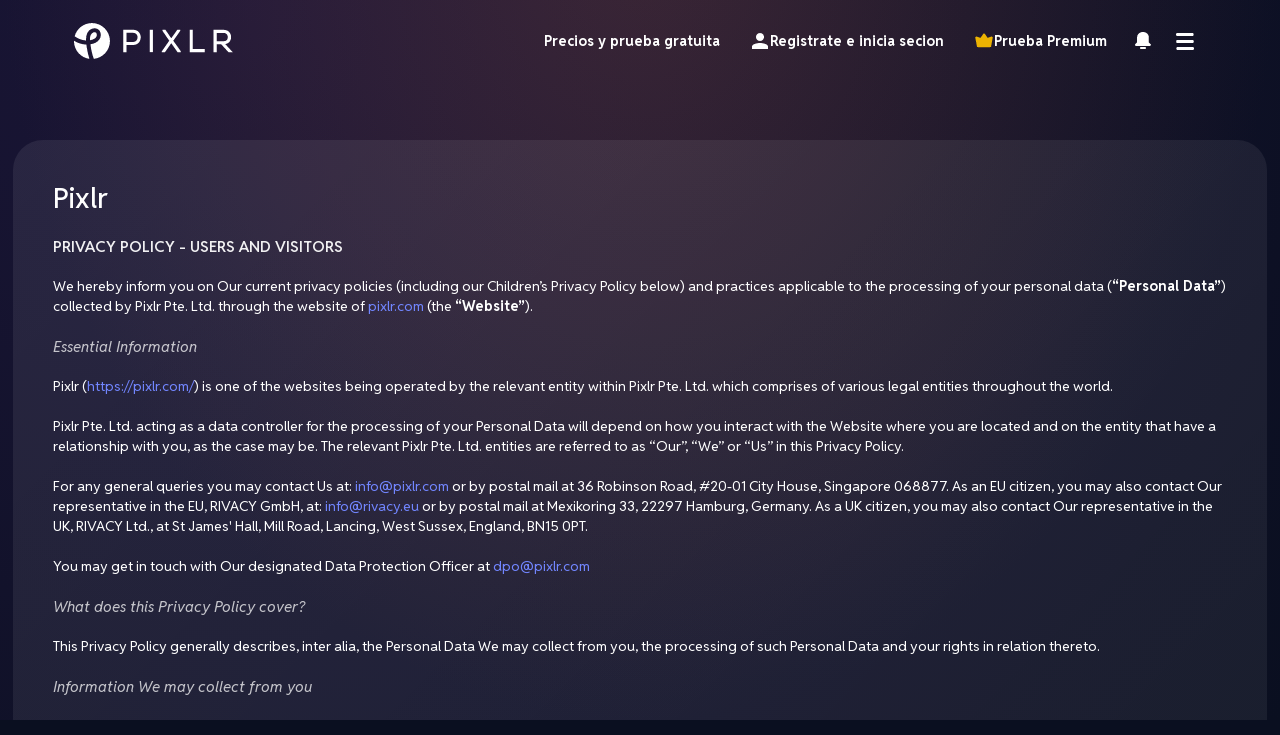

--- FILE ---
content_type: text/html; charset=utf-8
request_url: https://pixlr.com/es/privacy-policy/
body_size: 128895
content:
<!DOCTYPE html>

<html lang="es">

    <head>
        <meta charset="utf-8">
        <meta name="robots" content="index, follow">
        <meta name="viewport" content="width=device-width, height=device-height, initial-scale=1" />
        <link rel="apple-touch-icon" sizes="180x180" href="/apple-touch-icon.png">
        <link rel="icon" type="image/png" sizes="32x32" href="/favicon-32x32.png">
        <link rel="icon" type="image/png" sizes="16x16" href="/favicon-16x16.png">
        <link rel="mask-icon" href="/safari-pinned-tab.svg" color="#5bbad5">
        <link rel="manifest" href="/site.webmanifest">
        
            <link rel="canonical" href="https://pixlr.com/es/privacy-policy/" />
<link rel="alternate" href="https://pixlr.com/privacy-policy/" hreflang="x-default"/>

<link rel="alternate" href="https://pixlr.com/privacy-policy/" hreflang="en-US" />
<link rel="alternate" href="https://pixlr.com/ae/privacy-policy/" hreflang="ar-AE" />
<link rel="alternate" href="https://pixlr.com/cz/privacy-policy/" hreflang="cs-CZ" />
<link rel="alternate" href="https://pixlr.com/dk/privacy-policy/" hreflang="da-DK" />
<link rel="alternate" href="https://pixlr.com/de/privacy-policy/" hreflang="de-DE" />
<link rel="alternate" href="https://pixlr.com/gr/privacy-policy/" hreflang="el-GR" />
<link rel="alternate" href="https://pixlr.com/es/privacy-policy/" hreflang="es-ES" />
<link rel="alternate" href="https://pixlr.com/fi/privacy-policy/" hreflang="fi-FI" />
<link rel="alternate" href="https://pixlr.com/fr/privacy-policy/" hreflang="fr-FR" />
<link rel="alternate" href="https://pixlr.com/hr/privacy-policy/" hreflang="hr-HR" />
<link rel="alternate" href="https://pixlr.com/id/privacy-policy/" hreflang="id-ID" />
<link rel="alternate" href="https://pixlr.com/ml/privacy-policy/" hreflang="ms-ML" />
<link rel="alternate" href="https://pixlr.com/it/privacy-policy/" hreflang="it-iT" />
<link rel="alternate" href="https://pixlr.com/jp/privacy-policy/" hreflang="ja-JP" />
<link rel="alternate" href="https://pixlr.com/kr/privacy-policy/" hreflang="ko-KR" />
<link rel="alternate" href="https://pixlr.com/nl/privacy-policy/" hreflang="nl-NL" />
<link rel="alternate" href="https://pixlr.com/no/privacy-policy/" hreflang="no-NO" />
<link rel="alternate" href="https://pixlr.com/pl/privacy-policy/" hreflang="pl-PL" />
<link rel="alternate" href="https://pixlr.com/pt/privacy-policy/" hreflang="pt-PT" />
<link rel="alternate" href="https://pixlr.com/br/privacy-policy/" hreflang="pt-BR" />
<link rel="alternate" href="https://pixlr.com/ro/privacy-policy/" hreflang="ro-RO" />
<link rel="alternate" href="https://pixlr.com/ru/privacy-policy/" hreflang="ru-RU" />
<link rel="alternate" href="https://pixlr.com/rs/privacy-policy/" hreflang="sr-RS" />
<link rel="alternate" href="https://pixlr.com/se/privacy-policy/" hreflang="sv-SE" />
<link rel="alternate" href="https://pixlr.com/th/privacy-policy/" hreflang="th-TH" />
<link rel="alternate" href="https://pixlr.com/ph/privacy-policy/" hreflang="tl-PH" />
<link rel="alternate" href="https://pixlr.com/tr/privacy-policy/" hreflang="tr-TR" />
<link rel="alternate" href="https://pixlr.com/vn/privacy-policy/" hreflang="vi-VN" />
<link rel="alternate" href="https://pixlr.com/cn/privacy-policy/" hreflang="zh-CN" />
<link rel="alternate" href="https://pixlr.com/tw/privacy-policy/" hreflang="zh-TW" />        
        
        <link rel="preconnect" href="https://fonts.googleapis.com">
        <link rel="preconnect" href="https://fonts.gstatic.com" crossorigin="">
        <link href="https://fonts.googleapis.com/css2?family=Reddit+Sans:ital,wght@0,200..900;1,200..900&amp;display=swap" rel="stylesheet">

        <link rel="stylesheet" type="text/css" href="https://pixlr.com/dist/webstyle.94ac434a2c3aeaf5956c.css">
        <script async src="https://www.googletagmanager.com/gtag/js?id=G-ZTY6N776WH" crossorigin></script>
<script>
    window.dataLayer = window.dataLayer || [];
    function gtag() { dataLayer.push(arguments); }
    gtag('js', new Date());
    gtag('config', 'G-ZTY6N776WH');
</script>
<script>
    if ('serviceWorker' in navigator) {
        window.addEventListener('load', async () => {
            try {
                const registration = await navigator.serviceWorker.register('/service-worker.js', { scope: '/' });
                console.log('SW registered: ', registration);
            } catch (e) {
                console.log('SW registration failed: ', e);
            }
        });
    }
</script>
<title>Privacy Policy - Pixlr.com</title>

</head>
<body>

<!-- Toast Notification -->


    




    <div class="header-wrap">
        
            <header id="header">
    

    <a id="logo" href="/" title="editor de fotos pixlr casa" aria-label="editor de fotos pixlr casa" style="margin-right: auto;">
        <img src="https://pixlr.com/img/general/pixlr-logo.svg" class="ic" width="160" height="38" alt="photo editor pixlr" />
    </a>

    <div class="head-links">
        <div class="head-link" title="AI Photo Editing" style="display: none;">
            AI Tools &nbsp;&#9207;
            <div class="head-link-drop">
               
                <a href="/ai/ai-photo-editing/" title="AI Photo Editor"><img class="head-link-image" src="/images/ai-tools.webp" alt="ai photo editing tools" width="320" height="80"></a>
                
                <a href="/ai/ai-image-generator/">AI Image Generator</a>
                <a href="/ai/ai-generative-fill/">AI Generative Fill</a>
                <a href="/ai/ai-background-removal/">AI Background Removal</a>
                <a href="/ai/ai-background-changer/">AI Background Changer</a>
                <a href="/ai/">More AI tools ..</a>
            </div>
        </div>
        <div class="head-link" title="Photo Editor Tools" style="display: none;">
            Editing &nbsp;&#9207;
            <div class="head-link-drop">
                <a href="/tools/photo-editor/" title="Photo Editor"><img class="head-link-image" src="/images/editing-tools.webp" alt="photo editor features" width="320" height="80"></a>

                <a href="/tools/smart-resize">Smart Resize</a>
                <a href="/tools/heal-tool/">Heal Tool</a>
                <a href="/tools/image-eraser/">Image Eraser</a>
                <a href="/tools/remove-object-clone-tool/">Remove Object Clone Tool</a>
                <a href="/tools/">More Editor tools ..</a>
            </div>
        </div>
        <div class="head-link" title="Design Maker" style="display: none;">
            Design &nbsp;&#9207;
            <div class="head-link-drop">
                <a href="/designer/template/" title="Design Templates"><img class="head-link-image" src="/images/design-tools.webp" alt="design tool features" width="320" height="80"></a>

                <a href="/photo-collage/" title="Photo Collage Maker">Photo Collage Maker</a>
                <a href="/design/mood-board-maker/">Mood Board Maker</a>
                <a href="/design/carousel-maker/">Carousel Maker</a>
                <a href="/design/christmas-card-maker/">Christmas Card Maker</a>
                <a href="/design/">More Design tools ..</a>
            </div>
        </div>
        
            <a href="/pricing/" class="head-link" title="Pixlr pricing" style="color:#fff;font-size: 14px;font-weight: bold;">Precios y prueba gratuita</a>
        
    </div>




    
        <div id="head-login" class="head-text-button" title="headerLoginEditor" aria-label="headerLoginEditor">
            <svg xmlns="http://www.w3.org/2000/svg" viewBox="0 0 20 20" class="ic">
                <path fill="#fff" d="M10 12c-2.67 0-8 1.15-8 3.43V18h16v-2.57c0-2.28-5.33-3.43-8-3.43zm0-10C7.79 2 6 3.79 6 6s1.79 4 4 4 4-1.79 4-4-1.79-4-4-4z"/>
            </svg>Registrate e inicia secion
        </div>
        <div
            id="g_id_onload"
            data-client_id="864239932139-t2vk8d3bpiafam0mckrrelk99mpa5o9t.apps.googleusercontent.com"
            data-login_uri="https://pixlr.com/auth/google-one-tap/callback"
        ></div>
    

    
        <div id="head-premium" class="head-text-button">
            <svg xmlns="http://www.w3.org/2000/svg" viewBox="0 0 16 16">
            <path fill="#ecb302" d="m13.9 4.49-3.03 1L8.8 2.4c-.355-.531-1.14-.532-1.49 0L5.24 5.49l-3.03-1c-.652-.218-1.3.351-1.16 1.03 1.34 6.39 1.13 6.91 1.46 7.26.341.34 10.7.34 11 0 .341-.34.137-.876 1.46-7.26.134-.671-.509-1.24-1.16-1.03z"/>
            </svg>Prueba Premium</div>
    




    <div id="head-news" class="head-icon-button" tooltip="Latest news" flow="down">
        <svg xmlns="http://www.w3.org/2000/svg" viewBox="0 0 20 20" class="ic">
            <path fill="#fff" fill-rule="evenodd" d="m17.6282 13.1561-1.82448-1.79703v-5.1622c0-2.85869-2.57544-5.2109-5.8464-5.2109-3.26592 0-5.8464 2.29864-5.8464 5.2109v5.1622L2.28644 13.1561c-.313488.337004-.439488.78407-.187992 1.17854.187992.392522.63.67206 1.134.67206h13.4064c.502488 0 .94248-.280999 1.134-.67206.313488-.392522.250488-.83764-.126-1.17854zm-5.4432 2.8246H7.82036c-.436464 0-.81648.468494-.81648 1.00322s.381528.99835.81648.99835H12.185c.436464 0 .81648-.465085.81648-.99835 0-.53083-.381528-1.00322-.81648-1.00322z"/>
        </svg>
    </div>

    <div id="head-menu" class="head-menu">
        <div class="head-icon-button">
            <svg xmlns="http://www.w3.org/2000/svg" viewBox="0 0 20 20" class="ic">
                <path fill="#fff" d="M2.1029 2h15.44c.61098 0 1.1029.669 1.1029 1.5S18.15393 5 17.5429 5h-15.44C1.49192 5 1 4.331 1 3.5S1.49187 2 2.1029 2zm.1288 7h15.44c.61098 0 1.1029.669 1.1029 1.5s-.49187 1.5-1.1029 1.5h-15.44c-.61098 0-1.1029-.669-1.1029-1.5S1.62067 9 2.2317 9zm.2255 7h15.44c.61098 0 1.1029.669 1.1029 1.5s-.49187 1.5-1.1029 1.5h-15.44c-.61098 0-1.1029-.669-1.1029-1.5S1.84617 16 2.4572 16z"/>
          </svg>
        </div>
        <div id="head-menu-drop" class="head-menu-drop">
            
            <div class="head-menu-content">
                <a id="head-menu-close" class="close"><img src="https://pixlr.com/img/icon/close.svg" width="32" height="32"></a>
                <a href="/editor/"><img src="https://pixlr.com/img/general/e-icon.svg" width="32" height="32" alt="Advanced Photo editor Pixlr Editor">Pixlr Editor</a>
                <a href="/express/"><img src="https://pixlr.com/img/general/x-icon.svg" width="32" height="32" alt="AI Powered photo editor Pixlr express">Pixlr Express</a>
                <a href="/designer/"><img src="https://pixlr.com/img/general/d-icon.svg" width="32" height="32" alt="template canva design Pixlr Designer">Pixlr Designer</a>
                <a href="/batch/"><img src="https://pixlr.com/img/general/b-icon.svg" width="32" height="32" alt="Batch editor bulk photo editor">Batch Editor</a>
                <a href="/remove-background/"><img src="https://pixlr.com/img/general/bg-icon.svg" width="32" height="32" alt="remove bg background remover by Pixlr">Remove BG</a>
                
                
                    <a id="head-menu-login" class="is-mobile top-20">
                        <img src="https://pixlr.com/img/general/person.svg" width="26" height="26" class="ic" alt="Login or register to Pixlr">Registrate e inicia secion</a>
                

                <a id="head-menu-news" class="is-mobile">
                    <img src="https://pixlr.com/img/general/bell.svg" class="ic" width="26" height="26">
                    Latest news
                </a>

                

                <a href="/face-swap/" class="top-20" title="AI Face Swap - swapper of faces free">
                    <img src="https://pixlr.com/img/general/face-swap.svg" width="26" height="26" alt="AI Face Swap - swapper of faces free" class="ic">
                    AI Face Swap
                </a>
                <a href="/image-generator/" title="AI Image Generator - Text to Art">
                    <img src="https://pixlr.com/img/general/image-generator.svg" width="26" height="26" alt="AI image generator - Text to image" class="ic">
                    AI Image Generator
                </a>
                <a href="/video-generator/" title="AI Video Generator - Image to Video">
                    <img src="https://pixlr.com/img/general/video-gen.svg" width="26" height="26" alt="Pixlr video generator" title="Pixlr video generator" class="ic">
                    AI Video Generator
                </a>
                <a href="/nano-banana/" title="Nano Banana AI Image Editor - Chat Based Photo Editing">
                    <img src="https://pixlr.com/img/general/nano-banana.svg" width="26" height="26" alt="Nano Banana AI Image Editor" title="Nano Banana AI Image Editor" class="ic">
                    Nano Banana
                </a>
                <a href="/photo-collage/" title="Photo Collage Maker - Image grid Creator">
                    <img src="https://pixlr.com/img/general/photo-collage.svg" width="26" height="26" alt="Photo Collage Maker - Image grid Creator" class="ic">
                    Photo Collage Maker
                </a>
                <a href="/converter/" title="image and file converter">
                        <img src="https://pixlr.com/img/general/converter.svg" width="26" height="26" alt="Pixlr file converter" title="Pixlr file converter" class="ic">
                    File converter
                </a>

                <a href="/mobile/" class="is-desktop top-20" alt="Pixlr mobile photo editor">
                    <img src="https://pixlr.com/img/general/mobile.svg" width="26" height="26" alt="Pixlr mobile apps" title="Pixlr mobile apps" class="ic">
                    Aplicaciones móviles
                </a>
                <a href="/desktop/" class="is-desktop" alt="Pixlr desktop photo editor">
                    <img src="https://pixlr.com/img/general/desktop.svg" width="26" height="26" alt="Pixlr desktop apps" title="Pixlr desktop apps" class="ic">
                    aplicaciones de escritorio
                </a>
                <a href="/designer/template/" class="is-desktop" alt="Pixlr designer templates">
                    <img src="https://pixlr.com/img/general/templates.svg" width="26" height="26" alt="Pixlr templates" title="Pixlr templates" class="ic">
                    Plantillas de Pixlr
                </a>

                <a href="https://www.youtube.com/c/PixlrStream/" class="top-20" target="_new" rel="nofollow" alt="Pixlr video tutorials">
                    <img src="https://pixlr.com/img/general/video.svg" width="26" height="26" alt="Video tutorials" title="Video tutorials" class="ic">
                    Tutoriales en vídeo
                </a>
                <a href="/learn/education/" class="is-desktop" alt="Pixlr learn and education">
                    <img src="https://pixlr.com/img/general/learn.svg" width="26" height="26" alt="Learn and education" title="Learn and education" class="ic">
                    Aprender y Educación
                </a>
                <a href="/support/" alt="Contact and support">
                    <img src="https://pixlr.com/img/general/support.svg" width="26" height="26" alt="Contact and support" title="Get support" class="ic">
                    Soporte de contacto
                </a>
                <a href="/pricing/" alt="Pixlr pricing & free trial">
                    <img src="https://pixlr.com/img/general/premium.svg" width="26" height="26" alt="Pixlr pricing & free trial" title="Pixlr pricing & free trial">
                    Pricing &amp; Free trial
                </a>
            </div>
        </div>
    </div>
</header>


    <div id="head-discount-banner" class="small" style="margin: unset;">
        <div class="countdown-box" style="width: unset;">
            <h4 id="countdown-day" class="row-title discount-title" style="line-height: 1; letter-spacing: 2px; font-weight: 700;"></h4>
        </div>
        <img id="limited-time-offer" src="/img/misc/limited-time-offer.svg" width="133"></img>
        <h4 class="row-title discount-title">Get 40% off Back To School Deal Now!</h4>
        <img id="banner-close" class="close" src="/img/icon/close.svg"></img>
    </div>

    <script>
        function setCookie(cname, cvalue, exdays) {
            const d = new Date();
            d.setTime(d.getTime() + (exdays*24*60*60*1000));
            let expires = "expires="+ d.toUTCString();
            document.cookie = cname + "=" + cvalue + ";" + expires + ";path=/";
        }

        function getCookie(cname) {
            let name = cname + "=";
            let decodedCookie = decodeURIComponent(document.cookie);
            let ca = decodedCookie.split(';');
            for(let i = 0; i <ca.length; i++) {
                let c = ca[i];
                while (c.charAt(0) == ' ') {
                c = c.substring(1);
                }
                if (c.indexOf(name) == 0) {
                return c.substring(name.length, c.length);
                }
            }
            return "";
        }

        const setUpBTS = () => {
            const showBanner = getCookie("bts-discount-banner");
            const user = null;
            const targetDate = new Date("September 24, 2025 23:59:59").getTime();
            const now = new Date().getTime();
            const timeRemaining = targetDate - now;
            const days = Math.floor(timeRemaining / (1000 * 60 * 60 * 24));

            document.getElementById('countdown-day').innerHTML = days === 0 ? 'Last day' : `${days} days left`;
            // hide banner
            if (showBanner === "false" || user?.subscription || days < 0 || ["/terms-of-use/", "/privacy-policy/", "/cookie-policy/", "/license-and-services-agreement/", "/ai-generator-license/", "/paypal/success/", "/paypal/cancel/"].includes(location.pathname)) {
                document.getElementById('head-discount-banner').style.display = 'none';
            }

            document.getElementById('head-discount-banner').addEventListener('click', (e) => {
                if (e.target.id === 'banner-close') {
                    setCookie("bts-discount-banner", "false");
                    document.getElementById('head-discount-banner').style.display = 'none';
                    document.getElementById('extra-banner-space').style.display = 'none';
                }
                else window.location.href = "/lp/bts2025both";
            });
        }
        
        setUpBTS();
    </script>


<div id="current_user" hidden>null</div>
<div id="config_data" hidden></div>


<script>
    const I18N_STRINGS = {"common-email":"Correo electrónico","common-login":"Iniciar sesion","common-password":"Contraseña","common-rememberMe":"Recuerdame","common-forgotPass":"¿Olvidaste la contraseña?","common-notMember":"¿No es un miembro?","common-signUp":"Incribirse","common-country":"País","common-back":"volver","common-alreadyMember":"¿Ya es miembro?","common-loginHere":"Inicia sesion aqui","common-code":"CODIGO","common-verifyAcc":"Verifica tu cuenta","common-verify":"VERIFICAR","common-resend":"Reenviar de nuevo?","common-didNotReceiveCode":"No recibi el codigo","common-backReg":"Volver a registrarse","common-forgottenPass":"Olvidaste tu password?","common-resetPassDesc":"Porfavor introduce tu email para actualizar tu password","common-reqCode":"SOLICITAR CODIGO","common-resetPass":"ACTUALIZAR LA CONTRASEÑA","common-newPass":"PASSWORD NUEVO","common-oldPass":"Contraseña antigua","common-updatePass":"ACTUALIZAR LA CONTRASEÑA","common-terms":"Terminos de Uso & Privacidad","common-agree":"ACEPTO","common-sentCodeDesc":"Hemos enviado un correo electrónico a [EMAIL] con el código de verificación. Por favor, introduce el código a continuación.","common-newEmail":"Nuevo correo electrónico","common-above16":"Tengo al menos 16 años.","common-readAgreements":"He leido los terminos","common-enterValidEmail":"Por favor, introduce un formato de correo electrónico válido.","common-enterValidCode":"Por favor, introduzca un código válido.","common-refuse":"RECHAZAR","common-changeEmail":"Cambiar la dirección de correo electrónico","common-changePassword":"Cambiar la contraseña","common-EnterValidEmail":"Por favor, introduce un formato de correo electrónico válido.","common-EnterValidCountry":"Por favor, elija un país válido.","common-EnterValidNewsletter":"Por favor, elija un boletín de noticias válido.","common-MinPassword":"Mínimo 8 caracteres de longitud.","common-InvalidPassword":"Contraseña inválida. Por favor, inténtalo de nuevo.","common-EmailNotExists":"Este correo electrónico no existe.","common-EmailAlreadyExists":"Este correo electrónico ya existe.","common-SuccessReSendCodeToEmail":"Código de verificación reenviado a {email}. Por favor, compruebe su correo electrónico.","common-SuccessSendCodeEmail":"¡Código de verificación enviado a {email}! Por favor, compruebe su correo electrónico.","common-EnterValidCode":"Por favor, introduzca un código válido.","common-WrongCode":"Oops, código incorrecto. Por favor, inténtalo de nuevo.","common-SuccessUpdatePassword":"Su contraseña ha sido actualizada con éxito. Por favor, inicie sesión de nuevo.","common-EmailAlreadyExistVerify":"El correo electrónico ya existe. Por favor, verifique su correo electrónico.","common-EmailSuccessVerified":"Su cuenta ha sido verificada con éxito.","common-EmailUpdated":"El correo electrónico se ha actualizado correctamente","common-CodeExpired":"El código ha caducado.","common-FailedResendCode":"No se ha podido reenviar el código.","common-ServerError":"Error del servidor. Vuelva a intentarlo más tarde.","common-ResetPasswordRequired":"Es necesario restablecer la contraseña. Hemos enviado un correo electrónico a {email} con el código de verificación.","common-EnterValidPassword":"Debe tener al menos 1 minúscula, 1 mayúscula, 1 número y 1 símbolo.","common-MaxPassword":"Máximo 50 caracteres de longitud.","common-RequestCodeTooFrequent":"Demasiadas peticiones. Por favor, inténtelo de nuevo después de 30 segundos.","common-3TimesFailedAttempts":"Demasiados intentos fallidos. Por favor, inténtalo de nuevo después de {minuteRemaining} minutos.","common-TryAgainUsingWebBrowser":"Por favor, inicia sesión a través de tu navegador web y vuelve a intentarlo","common-PleaseCompleteCaptcha":"¡Por favor, complete el CAPTCHA!","common-CannotUseSamePassword":"No se ha podido actualizar la contraseña. No se puede utilizar la misma contraseña.","common-CannotLeaveEmpty":"No se puede dejar el campo vacío","common-InvalidEmailOrPassword":"Correo electrónico o contraseña no válidos. Por favor, inténtelo de nuevo.","common-verificationCodeReceived":"¡Código de verificación enviado a {email}! Por favor, compruebe su correo electrónico.","common-UserNotExists":"¡El usuario no existe!","common-CaptchaValidationFailed":"No se ha podido validar el CAPTCHA.","common-PleaseUseSocialOrForgetPassword":"Esta cuenta está registrada a través de {social}. Por favor, inicie sesión a través de {social} o haga clic en olvidar contraseña","common-SendResetCode":"Enviar código de restablecimiento de contraseña","common-setPassword":"Establecer contraseña","common-deleteMyAccount":"Eliminar mi cuenta","common-sadToSeeYouGoWhyLeaving":"Es triste verte partir. La vida pasa, lo entendemos. Pero, ¿te importaría compartir con nosotros por qué te vas de Pixlr?","common-leavingBecause":"Dejo Pixlr porque :","common-leavingReasonDefault":"Elige tu razón","common-leavingReasons1":"Tengo una cuenta duplicada","common-leavingReasons2":"Estoy usando otro sitio","common-leavingReasons3":"Me preocupa la privacidad","common-leavingReasons4":"Recibo demasiados correos electrónicos","common-leavingReasons5":"No encuentro la función adecuada","common-deleteMyAccountSuccess":"¡Hecho! Su cuenta PIXLR ha sido eliminada.","checkout-billingAddress":"Dirección de Envio","checkout-firstName":"Primer nombre","checkout-lastName":"Apellido","checkout-address":"Dirección personal/de la empresa","checkout-optional":"(Opcional)","checkout-city":"Ciudad","checkout-zipCode":"Código postal","checkout-state":"Estado","checkout-country":"País","checkout-autorenewalBasis":"Base de renovación automática","checkout-totalDue":"Total de debido","headerphotoEditorHome":"editor de fotos pixlr casa","headerSignUpLogIn":"Registrate e inicia secion","headerTryPremium":"Prueba Premium","headerPricing":"Precios y prueba gratuita","headerDesktopApps":"aplicaciones de escritorio","headerMobileApps":"Aplicaciones móviles","headerPixlrTemplates":"Plantillas de Pixlr","headerVideoTutorials":"Tutoriales en vídeo","headerLearnAndEducation":"Aprender y Educación","headerContactAndSupport":"Soporte de contacto","myaccountModalDes":"¡Crea algo increíble ahora mismo con Pixlr E & X!","editTemplate":"Edite sus plantillas","teamSub":"¿Subscripción del equipo?","planAccessToPixlrWillEnd":"El acceso de su plan de equipo a PIXLR terminará en","immediately":"inmediatamente","butWaitTeam":"Pero espera, esto es lo que obtienes con el equipo de Pixlr","leaveTeam":"Dejar el equipo","iveChangedMyMind":"he cambiado de opinión","wantToCancelYourSubscription":"Desea cancelar su suscripción","yourPixlrWillEnd":"Su acceso de prueba gratuito a PIXLR terminará en","butWaitPremium":"Pero espera, esto es lo que obtienes con Pixlr Premium","aiToolsFeatures":"Herramientas de IA (recorte de IA, falla, enfoque, estudio de dispersión, etc.)","growingLibrary":"Creciente biblioteca de plantillas","exclusiveFonts":"Cientos de fuentes exclusivas","50OffYearlyPlan":"Obtenga un plan anual de 50% de descuento","30OffMonthlyPlan":"Obtenga un 30% de descuento en el plan mensual","cancelAnyway":"Cancelar de todos modos","accessToPremiumNewFeatures":"Acceso a la función Premium (AI Cuttout, Glitch, Focus)","accessToPremiumFonts":"Acceso a fuentes premium","accessToPremiumTemplate":"Acceso a plantillas premium","acessToPremiumAssets":"Acceso a activos premium","accessToTeamManagement":"Acceso a la gestión del equipo","adFreeExperience":"Experiencia sin publicidad","highPrioSupport":"Soporte de alta prioridad","pleaseBackupYourFilesBySavingPXZ":"Haga una copia de seguridad de sus archivos guardando su proyecto como un archivo .pxz en su dispositivo.","confirm":"Confirmar","OR":"O","editOn":"Editar","changeUsername":"Cambie el nombre de usuario","update":"ACTUALIZAR","payWith":"Pagar con","useCreditCard":"Usar tarjeta de crédito","billingDetailsSmallCap":"Detalles de facturación","subscriptionBenefits":"Beneficios de suscripción","payYearlyTo":"Pagar anualmente a","save":"Guardar","youCanCancelAuto":"Puedes cancelar la Renovación Automática en cualquier momento a través de la configuración de tu cuenta","iHaveAPromoCode":"Tengo un código promocional","promoCode":"Código promocional","invalidPromoCode":"Código de promoción no válido!","discountPercentageOffFirstPayingMonth":"{discountAmount} Off First Paying Mes","discountAmountOnlyFirstPayingMonth":"{discountAmount} Solo el primer mes de pago","apply":"Aplicar","cancelRenewal":"Cancelar la renovación","reactivateRenewal":"Reactivar la renovación","yourFreeTrialWillEndOn":"Tu prueba gratuita terminará el","andYouWillBeCharged":"y se te cobrará","forTheFollowingPayingMonth":"para el siguiente mes de pago","theTemplateIsLoading":"La plantilla se está cargando, por favor no actualices ni cierres esta página","paymentMethod":"Método de pago","AddOptionalBillingInformation":"Agregar información de facturación opcional","add":"Añadir","payNow":"Pagar ahora","monthly":"Mensual","yearly":"Anual","quarterly":"Trimestral","activeSinceDate":"Activo ya que <b>%s </b>","validUntilDate":"Válido hasta: <b>%s </b>","areYouSureYouWantToDelete":"¿Estás seguro de que quieres eliminar tu cuenta?","youCanStillChangeYourMind":"Todavía puedes cambiar de opinión. O bien, siempre puede volver a PIXLR más tarde; le permitiremos registrarse usando la misma dirección de correo electrónico;)","deleteMyAccount":"Eliminar mi cuenta","cancel":"Cancelar","paymentFailed":"Pago fallido","paymentUnsuccessful":"El pago no se realizó con éxito. Por favor, inténtalo de nuevo más tarde.","newUsername":"Nuevo nombre de usuario","continueOnPaypal":"Continuar en PayPal","pleaseCompleteYourPaymentAtPaypal":"Por favor, completa tu pago en Paypal","pleaseDoNotRefreshOrCloseThisPageWhilePaymentIsProcessing":"Por favor, no actualices ni cierres esta página mientras se procesa el pago","youWillAutomaticallyBeRedirectedToMyAccount":"Serás redirigido automáticamente mi página de cuenta","SuccessfullyUpdateUserProfile":"Perfil de usuario actualizado con éxito","accept":"Aceptar","decline":"Rechazar","licenseAgreement":"Acuerdo de licencia","termsOfUse":"Términos de uso","privacyPolicy":"Política de privacidad","cookiePolicy":"Política de cookies","promoCodeValidOneTimeOnly":"El código es válido para un uso único. No aplicable para planes de renovación automática y plantillas de $ 1, o con el uso de otros descuentos, promociones en curso o cupones de regalo.","codeIsvalidForOneTimeOnlyDiscountNotAppliedToNextCharges":"El código es válido para uso único. El descuento no se aplicará a ningún cargo posterior, plantillas de $ 1 u otras promociones en curso.","numberOfSeatsWillBeRemoved":"Se eliminarán %de asientos D de su equipo al renovar","setPasswordToTransferOwnership":"¡Establezca su contraseña para transferir la propiedad!","invitationSent":"¡Invitación enviada!","numberOfUser":"%d Usuario (s)","removeSeats":"Retire el asiento (s)","removeSeatsAndUsers":"Eliminar los asientos y los usuarios","whoOnYourTeam":"¿Quién está en tu equipo?","youAreNowOwnerInviteSomeFriends":"Ahora eres propietario de una suscripción de equipo. %s Invite a algunos amigos!","shareLinkToInviteUsers":"Comparta este enlace para invitar a los usuarios","copy":"Copiar","inviceUsers":"Invitar usuarios","inviteNow":"Invitar ahora","seatsUsed":"Asientos utilizados","illDoItLater":"Lo haré después","addMoreSeats":"+ Agregar más asientos","addMoreSeatEach":"+ Agregar más asientos a $ 3.99 cada uno","youReachMaximumUsers":"Has alcanzado la cantidad máxima de usuarios.","cantRemoveSeatsMinimum5":"No puede quitar más asientos porque los asientos mínimos por suscripción de equipo son 5.","noAdditionalSeatsToRemove":"No hay asientos adicionales para quitar","seats":"asientos","additionalSeats":"Asientos adicionales","needMoreSeats":"¿Necesitas más asientos?","x5SeatIncluded":"X5 asientos incluidos","payAmountNow":"Pagar %s ahora","start30DaysTrial":"Comience 7 días de prueba gratuita","areYouSureToRemoveNumberSeats":"¿Estás seguro de que quieres eliminar el (s) asiento (s) %d?","areYouSureToRemoveNumberSeatsAndUsers":"¿Está seguro de que desea eliminar el (s) asiento (s) y %d de los usuarios de %d?","theseSeatsWillBeRemoveAndNotRenewed":"Los asientos se eliminarán en <b>%s y no se renovarán. </b>","theseSeatsAndUserWillBeRemoveAndNotRenewed":"Al eliminar los asientos %d, también eliminará la suscripción de los usuarios %d. La suscripción de los usuarios se eliminará <b> inmediatamente </b> pero los asientos se eliminarán en <b>%s y no se renovará. </b>","next":"Próxima","remove":"Eliminar","users":"usuarias","sureToRemoveNumberOfMemberFromYourTeam":"¿Estás seguro de que quieres eliminar %S de la suscripción de tu equipo?","userSubscriptionWillRemovedImmediatelyAndNoPremiumAccess":"La suscripción de los usuarios se eliminará <b> inmediatamente </b> y ya no tendrán acceso a activos y funciones premium.","removeUsers":"Eliminar los usuarios","areYouSureToTransfer":"¿Estás seguro de que quieres transferir la propiedad a %s?","youWillRevertToNormalUserIfConfirm":"Será <b> revertido a un usuario normal en este equipo de suscripción </b> una vez que se confirme esta acción","byTransferringOwnershipYouWillLoseRightsTo":"Al transferir la propiedad de este equipo, perderá los siguientes derechos a:","addOrRemoveUsers":"Agregar o eliminar a los usuarios del equipo","addOrRemoveSeats":"Agregar o eliminar asientos de equipo","viewInvoiceAndPurchaseHistory":"Ver y descargar todas las facturas de suscripción de equipo actuales y pasadas","enableOrDisableRenewalStatusOfSubscription":"Habilitar o deshabilitar el estado de renovación de esta suscripción","theNewOwnerNeedToAcceptInvitationToCompleteTransfer":"El nuevo propietario necesitaría aceptar la invitación del propietario de su equipo por correo electrónico para completar la transferencia.","yourSubscriptionWillBeConvertedNonAdminSubscription":"Su suscripción se convertirá a una suscripción de usuario del equipo.","transfer":"Transferir","failedToTransferOwnership":"No se pudo transferir la propiedad","ownerTransferInvitationSent":"Invitación de transferencia del propietario enviada!","pleaseContactNewOwnerToAccept":"Póngase en contacto con {newOwnerName} Acepte la invitación por correo electrónico.","noMembersFound":"No se encontraron miembros","pendingInvite":"Invitación pendiente","pendingRemoval":"Remoción pendiente","Activated":"Activada","Pending":"Pendiente","recoverSeat":"Recuperar asiento","resendLink":"Enlace de reenvío","makeOwner":"Hacer propietario","removeUser":"Eliminar usuario","removeSeat":"Retirar el asiento","removeInvite":"Eliminar invitación","invite":"Invitar","completeTheOwnerTransfer":"Completa la transferencia del propietario","youAreTheNewOwnerPleaseAddPaymentToComplete":"%s, ahora eres el nuevo propietario de esta Suscripción de Equipo. Para asegurar un servicio ininterrumpido, por favor añade un método de pago para la renovación de la suscripción.","addPaymentMethod":"Añadir método de pago","updatePaymentMethod":"Actualizar el método de pago","paymentUpdatedSuccessful":"¡Pago actualizado con éxito!","paymentAddSuccessful":"¡Pago agregado con éxito!","failedToUpdatePayment":"¡No se pudo actualizar el pago!","failedToAddPayment":"¡No se pudo agregar el pago!","setAsPrimary":"Establecer como primario","updatePrimaryCardSuccessful":"Tarjeta principal actualizada con éxito!","updatePrimaryCardFailed":"¡No se pudo actualizar la tarjeta principal!","cardRemovedSuccessfully":"¡Tarjeta eliminada con éxito!","cardRemovedFailed":"¡No se pudo eliminar la tarjeta!","areYouSureWantToLeaveTeamSub":"¿Estás seguro de que quieres dejar la suscripción del equipo de %S?","yourTeamAccessWillEndImmediate":"Su acceso al equipo PIXLR terminará de inmediato.","butWaitHereWhatYouWillLoseWithTeam":"Pero espera, esto es lo que perderás al dejar el equipo de Pixlr:","everythingInPixlrPremium":"Todo en Pixlr Premium","crossTeamCollaboration":"Colaboración entre equipos","teamMembers":"Miembros del equipo","teamManagement":"Gestión de equipos","moreFeaturesComingSoon":"¡Más características próximamente!","setPasswordToChangeEmail":"¡Establezca su contraseña para cambiar el correo electrónico!","setPasswordToDeleteAccount":"¡Establezca su contraseña para eliminar la cuenta!","transferYourTeamOwnershipBeforeDeleteAccount":"Eres propietario de un equipo de una suscripción de equipo existente. Transfiera la propiedad de esta suscripción a otro usuario antes de intentar eliminar su cuenta PIXLR nuevamente.","thankYouExclamation":"¡Gracias!","yourConfirmationHasBeenSent":"Su correo electrónico de confirmación ha sido enviado a su correo electrónico","failedToUpdateSubscription":"No se pudo actualizar su suscripción","tryAgain":"INTENTAR DE NUEVO","enterYourPasswordToContinue":"Ingrese su contraseña para continuar","never":"Nunca","failedToRemoveSeats":"¡No se pudo quitar los asientos!","noUserSelected":"¡No hay usuario seleccionado!","failedToCancelRenewal":"No se pudo cancelar la renovación","removePaymentMethod":"Eliminar el método de pago","thisCardWillBeDeletedAreYouSure":"Esta tarjeta se eliminará de su cuenta. ¿Está seguro?","yourAccessToPremiumAssetWillEndNow":"Su acceso a activos y características premium en PIXLR finalizará <b> inmediatamente </b>.","leave":"Abandonar","owner":"Dueña","activated":"Activada","saveMore":"¡Guardar mas!","tryForFree":"Prueba gratis","subscribeNow":"Suscríbase ahora","try30DaysFree":"Prueba 7 días gratis","contactUs":"Contáctenos","tryFreeForAMonth":"Prueba gratis por un mes","pleaseRemoveTeamSubscriptionBeforeDeleteAccount":"Elimine la suscripción de su equipo en facturación y suscripción antes de eliminar su cuenta","successfullyRedeemedWelcomePixlrPremium":"¡Redimido con éxito! Bienvenido a Pixlr Premium.","congratsYouNowHaveFullAccess":"¡Felicidades! Ahora tiene acceso completo y sin anuncios a:","pixlrXAndE":"Pixlr X y E","aiCutoutFocusStudioGlitchAndMoreAI":"AI Cuttout, Focus Studio, Glitch Studio (y futuras herramientas de IA)","pixlrMobileApps":"Aplicaciones móviles de Pixlr","startEditing":"Comenzar a editar","exclusiveVideoTutorials":"Tutoriales de video exclusivos","enterYourLicenseKeyHere":"Ingrese su clave de licencia aquí","premiumSkipAds":"Omite los anuncios y prueba:","try30DayFreePremium":"Prueba 7 días de prima gratis","premiumTemplateSalesPitch":"Pague una tarifa única para desbloquear esta plantilla premium, o convertirse en un miembro premium y obtener acceso a toda la biblioteca de diseños hechos profesionalmente.","common-continueWith":"Continue with","common-orUseEmail":"Or use email","common-signUpLogIn":"Sign up / Log in","common-and":"and","common-termsOfUse":"Terms Of Use","common-privacyPolicy":"Privacy Policy","common-agreeTo":"By continuing, you agree to our","common-afterFileSaveRegister":"Your file is saved in the selected folder! Want to get more out of Pixlr? Sign up for a free account!","common-afterFileSaveTryPremium":"Your file is saved in the selected folder! Skip ads, get more features and tons of content. Try 7-day FREE premium!","common-youAreOffline":"You are offline, some services might be unavailable.","common-makeAvailableOffline":"Make apps available offline.","openImageFrom":"Open image from","with":"with","subscribeToNewsletter":"Suscríbete a nuestro boletín","common-success":"Success!","common-freeSave":"daily free save!","cancelSubscription":"Cancel subscription","butWaitHeresWhatYouWillGetWithPixlrPremium":"But wait, here’s what you get with Pixlr Premium:","aiToolsAICutoutGlitchFocusDispersionStudio":"AI Tools (AI CutOut, Glitch, Focus, Dispersion Studio, etc.)","growingLibraryOfTemplates":"Growing library of Templates","hundredsOfExclusiveFonts":"Hundreds of exclusive Fonts","yourPlanToPixlrWillEndOn":"Your {plan} access to Pixlr will end on ","upgradeToPixlrPremium":"Upgrade to Premium","mostPopular":"Más Popular","unsureWhichSubscriptionToGet":"Unsure? Visit our %s for more info.","pricingPage":"pricing page","cancelTeamSubscription":"Are you sure you want to cancel your Team Subscription?","upgradeToPixlrTeams":"Upgrade to Teams","cancelAnytimeOrAutoRenewalForAmount":"Cancel at any time or auto-renewal %s for %s","checkout-companyRegistrationNumber":"Company registration number","checkout-department":"Department","checkout-vatNumber":"VAT number","freeForEducation":"Pixlr is also free for %s.","currentPlan":"Plan actual","upgradeNow":"Actualizar ahora","upgradePlan":"Upgrade %s","common-InvalidSpecialChar":"Invalid special characters.","thankYouForYourPurchaseEmail":"Thank you for your purchase! The receipt has been emailed to your email and the redemption code was send to %s","paymentSuccessful":"Payment Successful","aiGeneratorLicense":"AI Generator License","common-deleteInProgress":"Processing delete request...","common-youHaveActiveSubsBeforeDelete":"You have an active subscription. if you proceed to delete your account, you will lose the subscription. Are you sure you want to proceed?","headerLatestNews":"Latest news","headerSettings":"Settings","headerTools":"More tools ..","headerImageGenerator":"AI Image Generator","headerFileConverter":"File converter","headerPricingAndTrial":"Pricing & Free trial","sinceDay":"A day ago","sinceDays":"%d days ago","sinceHour":"An hour ago","sinceHours":"%d hours ago","sinceMinute":"A minute ago","sinceMinutes":"%d minutes ago","sinceNow":"Just now","prompt":"Prompt","Remaining":"Remaining","developer":"Desarrollador","discount":"Descuento","education":"Educación","bounceSnap":"Snap! You have used all of your daily free saves!","bounceLowPrice":"For as low as USD %s per month you get unlimited saves and an ad-free experience!","bounceTitle":"Level up your account and gain access to your creative A-game!","bounceFeaturePitch":"Get full access to the Pixlr Suite on all your devices, AI-Credits as well as thousands of templates, extra powerful tools, more fonts, elements, and assets! Speed up your work and take the designs to the next level!","bouncePlusDesc":"I just need the basics!","bouncePremiumDesc":"Full access to all the premium features across all platforms.","bounceTeamDesc":"Manage your team members and collaborate.","bounceAdFree":"Ad-Free","bounceUnlimitedSaves":"Unlimited saves","bounceCreditsIncluded":"{number} monthly AI Credits","bounceCreditsMemberIncluded":"{number} monthly AI Credits/seat","bouncePrivateMode":"Private mode for AI Generations","bounceBigLibrary":"Big library of fonts, templates, elements, animations and more","bounceFiveSeats":"5 Premium seats","pleaseWaitWhileCheckoutLoading":"Please wait while checkout is loading","startTrial":"Start trial","payYearly":"Pay yearly","payMonthly":"Pay monthly","enterPromoCode":"Enter Promo code","optionalBillingInformation":"Optional billing information","generativeCredits":"AI Credits","totalGenerativeCredits":"%s AI Credits","chooseAmount":"Choose amount","pixlrGiftCard":"Pixlr Gift Card","useCreditToGenerateAIAcrossTools":"Use credits to generate with AI across all Pixlr tools.","addOnAICreditsDoNotExpire":"Add-on AI Credits do not expire.","balanceCredit":"Balance: %d","buyAddOns":"Buy Add-Ons","AICreditAddOneTitle":"AI Credits add-on","getAICreditToGenerateImageAndUseAIAcrossProducts":"Get additional AI Credits to generate images and use AI powered tools across all Pixlr web and mobile apps!","orderSummary":"Order summary","fullAccesstoPixlrAppAndAsset":"Full access to Pixlr apps and assets, ad-free.","creditForAIGeneration":"%d credits for AI generations.","creditForAIGenerationDuringTrial":"%d credits during the free trial.","purchaseFor":"Purchase for : ","addFreeUnlimitedSave":"Ad-free, unlimited saves.","manageYourTeamMembersAndCollaborate":"Manage your team members and collaborate on designs!","fiveExtraSeatsIncluded":"x5 extra seats included","price":"Precio","balanceCreditUpgrade":"Balance credit","common-LoggedViaSocial":"Logged in via {social}.","common-ResetPasswordToLoginViaEmail":"Reset your password to login via email.","common-SetPasswordToLoginViaEmail":"Set your password to login via email.","checkout-companyName":"Company name","headerPhotoCollage":"Photo Collage Maker","unsplash":"Unsplash","stockunlimited":"Stock Unlimited","common-VerifyEmailToRestoreDeletedAccount":"Your account is scheduled for deletion. To reactivate it, please verify your email address.","common-deleteAccountHeadsUpMessage":"Once initiated, your account will be scheduled for deletion and will no longer be accessible after 30 days.  However, you have the option to reactivate your account simply by logging in within this 30-day window.","common-accountWillBeScheduledForDeletion":"Account deletion successful. Your account will be permanently deleted in 30 days.","headerFaceSwap":"AI Face Swap","deleteForever":"Delete forever","removeGeneration":"Remove generation","sureToRemoveOwnGeneration":"This generation will be deleted from your collection. Are you sure?","generationRemovedSuccessfully":"Generation Removed Successfully!","generationRemovedFailed":"Failed To Remove Generation!","common-WrongCodeOrExpired":"Oops, wrong code or code has expired. Please try again.","paypalUpgradeConfirmationDisclaimerOnPreviousSubscription":"Once your payment is confirmed through PayPal, your previous subscription will be canceled as part of this upgrade.","common-InvalidPasswordCombination":"Your password need to consist of one lowercase, uppercase, special characters and number.","headerVideoGenerator":"AI Video Generator","areYouSureToJoinTeam":"Are you sure you want to join <br>{name}'s team?","areYouSureToJoinTeamText":"If you decide to switch, you will lose your current team subscription and join a new team, or you can decline and remain with your current Pixlr Team subscription.","stayWithCurrTeam":"Stay with current team subscription","joinTeam":"Join {name}'s team subscription","joinedTeamSuccessfully":"Great! You've successfully joined to {name}'s team!","stayTeamSuccessfully":"Pixlr team invitation declined. You will remain with your current subscription.","transferredSuccessfully":"Transferred successfully!","transferredSuccessfullyText":"Great! You've successfully transferred to <br>{name}'s team!","transferring":"Transferring","pleaseDoNotRefreshOrCloseThisPageWhiletransferIsProcessing":"Please do not refresh or close this page while transfer is processing","transferredFailed":"Transferred Faild","transferredFailedText":"Ohno! Transfer proccess to {name} is unsuccessful. Please try again.","transferOwnership":"Transfer your ownership","transferOwnershipText":"You will need to transfer your ownership to other member before joining <b>{name}'s team</b>","linkHasExpired":"The invitation link has expired. Please request a new link from {name}'s team.","linkNotExist":"The link is not exist.","areYouSureWantToTerminateSub":"Are you sure you want to terminate your %s?","terminateSubDesc":"Access to %s assets and features will end with <b>immediate</b> effect. This action is final and cannot be reversed. <br>Please note that <b>no refunds</b> will be issued after the subscription is terminated, per our <a href='https://pixlr.com/terms-of-use/#6' target='_blank'>Terms of Use.</a>","whatYouGet":"What you get: ","planBalanceUpgrade":"Plan balance","weAreAdjustingOurPrice":"We’re adjusting our price to keep delivering top-notch tools","weAreNotifyingUpcomingAdjustments":"We’re notifying you about an upcoming adjustments to our pricing, effective <b>January 1, 2025</b>. This update reflects rising operational costs and the continuous enhancements we’ve introduced, including <b>new tools, advanced AI integrations, and improve content</b> to elevate your creative experience.<br/><br/>Below is a detailed overview of the pricing changes:","youMayCancelAnyTime":"This adjustment ensures we can continue to provide innovate tools and the flexibility to create on any devices, all under one subscription. If you choose not to continue your subscription under the new pricing, you may cancel anytime before <b>January 1, 2025</b>, without penalty. <br/><br/>Thank you for being part of the Pixlr community and for supporting our journey to deliver cutting-edge tools for creators like you! <br/><br/>If you have any questions or need assistance, feel free to contact us.","successfullyRedeemedWelcomeProductName":"Successfully redeemed!<br> Welcome to {product}.","congratsYouHaveAICredit":"Congratulations! You have been given a nice chunk of AI credits.","imageMaxAllowedError":"Image dimensions are too large. Max allowed: {width}x{height}px","defaultErrorMsg":"Something went wrong.","yourFreeTrialAccessToPixlrWillEnd":"Your free trial access to Pixlr will end","loosePremiumAccessAndCredit":"You’ll lose access to Pixlr Premium features and any remaining AI credits","metaTitleHomepage":"Editor de fotos en línea gratuito de IA, generador de imágenes y herramienta de diseño","metaDescriptionHomepage":"Sé creativo con las herramientas de edición y diseño de fotos en línea de Pixlr. Incluye generador de imágenes de IA, editor por lotes, diseño de animación, mejora y más. ¡Pruébalo ahora GRATIS!","metaTitleAboutUs":"Sobre nosotros: Pixlr.com","metaDescriptionAboutUs":"Pixlr de Inmagine es parte de un ecosistema creativo para facilitar el diseño para todos. Lee sobre el viaje de Pixlr desde el principio hasta hoy.","metaTitlePricing":"Precios y planes de herramientas de edición de fotos - Editor de Pixlr","metaDescriptionPricing":"Pixlr ofrece acceso gratuito y premium al editor de fotos en línea. ¡Suscríbete para desbloquear funciones impulsadas por IA que llevan tus ediciones de fotos y diseño al siguiente nivel!","meta400":"Oh no, perdimos esa página .. : Pixlr","meta500":"¡Qué mal, es un error .. : Pixlr","metaTitleDesktop":"Descarga gratuita de software de edición de fotos para PC","metaDescriptionDesktop":"Edita y mejora imágenes sin esfuerzo con el software de edición de fotos de Pixlr. Disponible para Chromebooks y Windows. ¡Descarga gratis hoy en tu escritorio!","metaTitleSupport":"Soporte y Ayuda : Pixlr","headerLang":"en","indexDesignTemplates":"Plantillas de diseño","aboutUs":"Sobre Nosotros","mySubscription":"Mi suscripción","planDetails":"Plan","paymentDetails":"Detalles de pago","subscriptionEndsIn":"Tu suscripción termina en","days":"días","updatePaymentDetails":"Actualizar detalles de pago","none":"Ninguno","licensed":"LICENCIADO","reactivate":"Reactivar","cancelPlan":"Cancelar plan","invoiceDetails":"Detalles de factura","downloadInvoice":"Descargar factura","date":"Fecha","invoiceNo":"Número de factura","totalAmount":"Monto total","startDate":"Fecha de inicio","endDate":"Fecha de fin","paidWithGoogle":"Pagado a través de Google Play Billing","paidWithApple":"Pagado a través de Apple App Store","redemption":"Canje","redeemLicense":"CANJEA TU LICENCIA","enterLIcenseBelow":"Ingresa tu código de licencia a continuación para comenzar.","typeCodeHere":"Escribe el código aquí","redeem":"Canjear","please":"Por favor","toContinue":"para continuar.","invalidLicense":"Código de licencia inválido","redirectToPixlr":"Serás redirigido a Pixlr","success":"ÉXITO","startLater":"Comenzar más tarde","startNow":"Comenzar ahora","freeCredit":"Crédito gratis","message500":"Oh no, cometimos un error, algo salió mal... intenta de nuevo más tarde...","returnHome":"Volver a la página de inicio","checkout":"Pagar","creditCard":"Tarjeta de crédito","savedCard":"Tarjeta guardada","cardNumber":"Número de tarjeta","invalidCardNumber":"Número de tarjeta inválido","expiryDate":"Fecha de vencimiento","invalidExpirationDate":"Fecha de vencimiento inválida","securityCode":"CVC / CVV","invalidSecurityCode":"Código de seguridad inválido","cardHoldername":"Nombre del titular de la tarjeta","invalidCardholderName":"Nombre del titular de la tarjeta inválido","thankYou":"Gracias","paymentReceived":"Hemos recibido tu pago.","paypalOrderConfirmation":"Tu pedido tardará unos minutos en completarse. Activaremos el paquete que acabas de comprar tan pronto como recibamos la confirmación de tu pago de Paypal.","confirmationEmailSent":"Tu correo de confirmación ha sido enviado a","paymentDone":"Pago realizado. Ahora puedes cerrar esta ventana.","month":"mes","year":"año","autorenewalBasis":"Base de renovación automática","total":"total","proceedPayment":"Ir al pago","billingDetails":"DETALLES DE FACTURACIÓN","paymentDetailsUpdated":"Detalles de pago actualizados","updateFailed":"Actualización fallida","renewPaymentFailed":"Oh no, tu pago falló","tryProcessingAgain":"No te preocupes. Intentaremos procesar tu pago nuevamente en los próximos días.","declineReason":"Un cargo puede ser rechazado por diversas razones. Para obtener más información sobre por qué se rechazó el cargo, comunícate con el banco que emitió tu tarjeta.","questionContactUs":"Si tienes alguna pregunta, contáctanos en","getBackAsap":"y te responderemos lo antes posible.","renewedSuccessfully":"¡Tu suscripción a Pixlr se ha renovado con éxito!","thankYouForSubscription":"¡Gracias por suscribirte a Pixlr! :)","subscriptionSummary":"Resumen de tu suscripción","name":"Nombre","emailAddress":"Dirección de correo electrónico","invoiceDate":"Fecha de factura","paymentDate":"Tipo de pago","licenseClaimed":"Licencia reclamada","licenseKey":"Clave de licencia","licenseSummary":"Resumen de la licencia","retailer":"Minorista","card":"Tarjeta","paidTo":"Pagado a","amountPaid":"Monto pagado","expiresOn":"Caduca el","autoRenewEvery":"Renovaremos automáticamente tu suscripción cada","threeDaysBeforeCancel":"3 días antes de que expire hasta que elijas cancelarla. Puedes cancelar tu","fromMySubscriptionPage":"en cualquier momento en tu página \"Mi suscripción\".","sadToSeeYouGo":"Nos entristece verte ir","couldNotProcessPayment":"No pudimos procesar tu pago después de varios intentos, por lo que tenemos que cancelar tu suscripción por ahora.","pixlrOneClickAway":"La buena noticia es que Pixlr está a solo un clic de distancia.","pricingText":"Lleva la edición de fotos al siguiente nivel con herramientas impulsadas por inteligencia artificial. Experimenta ediciones más rápidas y fáciles para una creatividad maximizada.","premium":"Premium","free":"Gratis","pricingFeaturesItem1":"Pagar anualmente y","market":"mercado","new":"*Nuevo","orPay":"o pagar","notFoundMessage":"No pudimos encontrar la página que estás buscando.","photoEditorHome":"Editor de fotos pixlr inicio","pricingPlan":"Precios","hiUser":"Hola","logout":"Cerrar sesión","loginEditor":"Inicia sesión o regístrate en el editor de fotos","freeMobileApps":"Editor de fotos gratuito para aplicaciones móviles - Aplicaciones móviles Pixlr","company":"Empresa","products":"Productos","legal":"Legal","help":"Ayuda","blog":"Blog","pricing":"Precios","support":"Soporte","learn":"Aprender","followUs":"Síguenos","currentSubscription":"Suscripción actual","yourCurrentSubscription":"Tu suscripción actual","renewedMessage":"Si no cancelas tu suscripción, se renovará automáticamente el","forAFee":"por una tarifa de","whatHappensAfterCancel":"¿Qué sucede después de cancelar mi suscripción?","fromNowTill":"Desde ahora hasta","stillCanEnjoy":"Aún puedes disfrutar de Pixlr X y E con funciones premium.","noRefund":"No recibirás ningún reembolso.","afterDate":"Después de","accountNotRenewed":"Tu cuenta ya no se renovará/cargará a menos que vuelvas a suscribirte.","noPremiumFeatures":"No podrás utilizar funciones premium como AI Cutout y activos premium.","chargedLatestPrice":"Se te cobrará el precio de suscripción más reciente cuando vuelvas a suscribirte.","iUnderstandAndContinue":"Entiendo y continúo cancelando mi suscripción.","cancelMySubs":"Cancelar mi suscripción","subscriptionCancelled":"Suscripción cancelada","sadToSeeYouGo2":"Es triste verte irte. Pero en cualquier momento que desees volver a suscribirte, no dudes en consultar nuestra oferta.","continue":"Continuar","haveActiveSub":"Tienes un plan de suscripción activo","startImmediately":"Comienza de inmediato a usar este plan junto con tu plan actual","agreementMeta":"Acuerdo de usuario","termsAndAgerement":"TÉRMINOS Y ACUERDOS","doNotRefresh":"NO ACTUALICES ESTA PÁGINA","refuse":"Rechazar","autorenewalNote":"Renovaremos automáticamente tu suscripción 3 días antes de que expire. Puedes cancelar la Renovación Automática en cualquier momento en 'Mi Suscripción' o contactando a nuestro equipo de soporte.","attn":"Atención","email":"Correo electrónico","tel":"Teléfono:","fax":"Fax:","invoiceSummary":"Resumen de factura","invoice":"Factura","dateIssued":"Fecha de emisión","paidBy":"Pagado por","quantity":"Cantidad","description":"Descripción","unitPrice":"Precio unitario","amount":"Monto","one":1,"two":2,"subtotal":"Subtotal","status":"Estado","manage":"Administrar","computerGeneratedInvoice":"(Esta es una factura generada por computadora. No se requiere firma.)","addressBillingCorrespondence":"Dirija las preguntas sobre facturación y correspondencia a:","HKCompanyRegistration":"(Número de registro de la empresa de Hong Kong: 1071720)","financeDepartment":"Departamento de Finanzas","proceedToPayment":"Proceder al pago","monthlySubscription":"Suscripción mensual","yearlySubscription":"Suscripción anual","licenseRedemption":"Redención de licencia","lifetimeSubscription":"Suscripción de por vida","lifetime":"De por vida","eduMetaTitle":"Gratis para estudiantes y educadores - Pixlr para educación","eduMetaDescription":"Actualiza a la versión premium de Pixlr de forma gratuita. ✔ Recursos para educadores. ✔ Domina habilidades críticas de pensamiento creativo y alfabetización digital.","welcomeToEdu":"Bienvenido a Pixlr para Educación","freeForStudent":"¿Sabías que, el editor de fotos en línea favorito del mundo, Pixlr, es GRATIS tanto para estudiantes como para educadores? ¡Ahora lo sabes!","easyForAllAges":"Edición de fotos fácil para todas las edades.","freeForEdu":"Pixlr es una herramienta en línea de edición de fotos que te permite diseñar, crear y editar tus fotos e imágenes con facilidad. Si estás en la escuela o eres educador, estás obteniendo Pixlr GRATIS.","iAmStudent":"Soy un estudiante","iAmEducator":"Soy un educador","letGetStarted":"¡Comencemos. Por favor, elige entre las opciones anteriores!","alternativeCheckout":"Alternativamente, echa un vistazo a nuestro:","getInTouch":"¡Ponte en contacto!","eduPersonalize":"PERSONALIZA: Diseña con tu propio estilo","eduPersonalizeDesc":"Personaliza tu diseño con cientos de opciones de fuentes, agrega tus propias imágenes, pegatinas o elementos. Para el toque final, colócalos para crear un diseño que sea realmente tuyo.","eduLearn":"APRENDE: El pensamiento basado en el diseño como una habilidad para la vida.","eduLearnDesc":"Con una interfaz ligera y simple que es fácil de usar y permite ediciones y diseños de alta calidad, Pixlr facilita que los estudiantes y educadores exploren y expresen ideas de manera creativa. Esto permite a los educadores hacer lo que mejor saben hacer: enseñar; y los estudiantes adquieren intuitivamente una profunda apreciación de cómo el diseño afecta cada aspecto de sus vidas.","eduCsr":"RSE: Responsabilidad Social Empresarial con una causa","eduCsrDesc":"Soñamos con un mundo donde cada niño tenga acceso a Pixlr para la Educación, si compartes la misma visión que nosotros, aquí hay algunas formas de enviarle amor a Pixlr para la Educación.","eduCsrItem1":"uéntale a un estudiante o educador sobre Pixlr y comparte con ellos el regalo de Pixlr para la Educación.","eduCsrItem2":"Colabora con nosotros <a>compartiendo tus ideas</a> sobre cómo te gustaría que Pixlr para la Educación te apoye.","eduCsrItem3":"Apoya nuestra causa. Con una contribución muy modesta, podemos mejorar tu cuenta de Pixlr para la Educación con características emocionantes como contenido premium e Inteligencia Artificial.","eduPack":"¿Qué hay en el Paquete de Pixlr para la Educación?","eduPackDesc":"Esto es lo que tenemos preparado para educadores y estudiantes de todo el mundo:","eduPackItem1":"Licencia Educativa para toda la Escuela para herramientas Pixlr","eduPackItem2":"Acceso completo a Pixlr X y E","accessToPixlrXAndE":"Acceso a Pixlr X y Pixlr E","eduPackItem3":"Integración con Google Classroom (futuro)","eduStillDeveloping":"Ten en cuenta que estamos desarrollando continuamente nuestro programa Pixlr para la Educación y esperamos agregar más cosas buenas en el futuro.","stayTuned":"Así que mantente atento :-)","studentSteps":"Estudiantes,<br>¡Sigan estos pasos!","educatorSteps":"Educadores,<br>¡Aplica aquí!","commonSteps1":"<a>Regístrate</a> para una cuenta en Pixlr.com.","commonSteps2":"Revisa tu correo electrónico y verifica tu cuenta.","commonSteps3":"Completa el formulario %s.","commonSteps4":"Te daremos acceso en 48 horas.","commonSteps5":"Paso 1: Regístrate para una cuenta en Pixlr.com","commonSteps6":"Paso 2: Solicita acceso a Pixlr para la Educación","studentList1":"No olvides enviarnos una foto de tu carné de estudiante.","studentSteps3":"Paso 3: Envíanos un correo electrónico y envía una foto de tu carné de estudiante","educatorList1":"No olvides enviarnos una foto de tu carné de profesor o una carta de la escuela.","eduEmailUs":"Envíanos un correo electrónico a %s para informarnos.","educatorSteps3":"Paso 3: Envíanos un correo electrónico y envía una foto de tu carné de profesor","onlyForNewUser":"Ups, esta clave solo es válida para usuarios nuevos","multipleLicenseDetected":"Se encontraron múltiples licencias en tus suscripciones. Contacta a nuestro soporte al cliente para más información","downgradeNotAvailable":"El plan de degradación no está disponible a través de la redención de licencia","failedToGetLicenseKey":"No se pudo obtener los detalles de la clave de licencia","license":"Licencia","paymentReceipt":"Recibo de Pago","paymentReceiptRenewal":"Recibo de Pago (Auto-Renovación)","autoRenewFailed":"Falló la Auto-Renovación","autoRenewFailedFinal":"Falló la Auto-Renovación (Final)","select":"SELECCIONAR","returnToUpgradeOption":"Volver a las opciones de plan de actualización","summary":"Resumen","newPlanCost":"Costo del nuevo plan","balanceUnused":"Saldo no utilizado","from":"de","totalToPay":"Total a Pagar","proceedToCheckout":"Proceder al Pago","cancelAutoRenewalDesc":"Puedes cancelar la Auto Renovación en cualquier momento a través de la configuración de tu cuenta.","profile":"Perfil","subscription":"Suscripción","username":"Nombre de usuario","language":"Idioma","password":"Contraseña","changePassword":"Cambiar contraseña","newsletter":"Boletín","receiveNewsletter":"Recibir boletín de Pixlr","myAccount":"Mi cuenta","myDownloads":"Mis descargas","manageUsers":"Administrar usuarios","menu":"MENÚ","changeEmail":"Cambiar dirección de correo electrónico","account":"Cuenta","promocodeMetaTitle":"Obtén el código promocional de Pixlr, cupones, vales y descuentos - Pixlr.com","promocodeMetaDescription":"Obtén el código promocional oficial de Pixlr. Compra ahora para obtener descuentos y desbloquear funciones de edición de fotos premium y elementos de diseño gráfico. Obtén la oferta ahora.","promocodeWelcome":"Disfruta de un 20% de descuento con los cupones y códigos promocionales de Pixlr.","promocodeDesc":"¿Buscas un código de descuento de Pixlr? Encuentra la mejor oferta aquí para diseñar todo a un precio promocional ahora.","promocodeEnterYourEmail":"Ingresa tu dirección de correo electrónico para disfrutar de un 20% de descuento en los planes Premium y Team de inmediato.","promocodeClaim":"Reclamar","promocodeOneTimeOnly":"Aplicable solo para una compra única.","promocodeHowTo":"Ahora que tengo un código promocional, ¿cómo lo uso?","promocodeList1":"Solo un código por pedido. ¡Sin doble tiempo, por favor! :)","promocodeList2":"Los códigos promocionales caducan. Así que, atesóralos pero también no olvides usarlos.","promocodeList3":"¿Tu código promocional está fallando? ¡Respira! La ayuda está a solo un clic de distancia %s.","promocodeRightHere":"aquí mismo","promocodeHappyCreating":"¡Feliz creación! :D","startFreeTrial":"INICIAR PRUEBA DE 7 DÍAS","tryFree30DaysHeader":"Prueba Pixlr Premium durante 7 días! <br> Sin anuncios, sin instalación, cancela en cualquier momento.","startNowBtn":"INICIAR AHORA","showMoreBtn":"MOSTRAR MÁS","quickAndEasy":"Rápido y fácil","desktopAdvanced":"Avanzado","install":"Instalar","download":"Descargar","rememberMe":"Recuérdame","forgotPass":"¿Olvidaste la contraseña?","notMember":"¿No eres miembro?","signUpNow":"¡Regístrate ahora!","signUp":"¡Regístrate","back":"Atrás","alreadyMember":"¿Ya eres miembro?","loginHere":"¡Inicia sesión aquí!","code":"Código","verifyAcc":"Verifica tu cuenta","verify":"Verificar","resend":"¿Reenviar de nuevo?","didNotReceiveCode":"¡No recibí un código!","backReg":"Volver al registro","forgottenPass":"¿Olvidaste tu contraseña?","resetPassDesc":"Por favor, introduce tu dirección de correo electrónico para restablecer tu contraseña.","reqCode":"Solicitar código","resetPass":"Restablecimiento de contraseña","newPass":"Nueva contraseña","oldPass":"Contraseña antigua","updatePass":"Actualizar contraseña","terms":"Términos de Uso y Aviso de Privacidad","regNewsletter":"Me gustaría recibir actualizaciones, regalos, promociones y otros correos de marketing de Pixlr.","regRecommendations":"Estoy interesado en recibir sugerencias y recomendaciones relacionadas con mi interés por Pixlr.","agree":"Aceptar","sentCodeDesc":"Enviamos un correo electrónico a [EMAIL] con el código de verificación. Por favor, introduce el código a continuación.","newEmail":"Nuevo correo electrónico","above16":"Tengo al menos 16 años.","readAgreements":"He leído y acepto los Términos de Uso y el Aviso de Privacidad.","nextRenewal":"Próxima renovación","allChangesNextRenewal":"** Todos los cambios serán efectivos en tu próxima renovación.","dearUser":"Estimado usuario,","changeYourMind":"¿Hay alguna posibilidad de que cambies de opinión?","dontWantToLoseYou":"Realmente no queremos perderte ahora, así que nos gustaría que tuvieras:","yourPromo":"Una suscripción anual con un 50% de descuento, o un plan mensual con un 30% de descuento.","theBestOffer":"Es lo mejor que podemos ofrecer. ;)","yourPremiumEndOn":"Tu acceso premium a Pixlr terminará el %s","thankyouForStaying":"Gracias por seguir con Pixlr.","weUpdateSubscriptionPlan":"Hemos actualizado los detalles de tu plan de suscripción de la siguiente manera.","note":"Nota:","helloThere":"¡Hola! :)","yourSpecialPromoIsReady":"Gracias por contactarnos. Tu código promocional especial %s está listo para ser canjeado","getTheRightPlan":"Obtén el plan adecuado ahora en %s y disfruta de una edición más inteligente y rápida con un solo clic hoy.","hurryBeforeExpired":"Apúrate, este código promocional expirará el %s","redeemNow":"Canjear ahora","feelFreeToReply":"Como siempre, estaremos contigo en cada paso del camino, así que no dudes en responder a este correo electrónico.","designedByPixlr":"Diseñado para ti por Pixlr. ¡Te apreciamos!","viewThisEmailOnline":"Ver este correo electrónico en línea.","unsubscribeNewsletter":"¿Cambiaste de opinión? Puedes %s aquí.","dear":"Estimado/a","codeExpiry":"Este código caducará en 1 hora y es solo para un uso único.","hereCode":"Aquí está el código:","requestCode":"Acabas de enviar una solicitud para un código de verificación.","thankReg":"Gracias por registrarte con nosotros. Ya casi terminas. Pero primero, verifica tu correo electrónico ingresando el código a continuación.","troubleContactUs":"Si tienes problemas, contáctanos en info@pixlr.com","revertEmail":"Si no cambiaste tu correo electrónico, puedes revertir los cambios %s","emailUpdated":"Correo electrónico actualizado","passReset":"Restablecimiento de contraseña","passUpdated":"Contraseña actualizada","regComplete":"Registro completado","emailVerify":"Verificación de correo electrónico","accInactive":"Tu cuenta está inactiva, te animamos a restablecer tu contraseña.","ignoreEmail":"¿No solicitaste un restablecimiento de contraseña? Por favor, ignora este correo electrónico.","requestReset":"Acabas de enviar una solicitud para restablecer tu contraseña desde %s","successCreate":"Has creado con éxito el inicio de sesión %s.","accessProduct":"Ahora puedes acceder a nuestros productos y servicios en el ecosistema.","passSuccessUpdate":"Tu contraseña ha sido %s actualizada.","notUser":"Si no fuiste tú, tu cuenta ha sido comprometida.","confirmEmailChg":"Esta es una confirmación de que el correo electrónico de tu cuenta de Pixlr acaba de cambiar de %s a %s","notifyEmailChg":"Esta es una notificación de que has cambiado tu correo electrónico con Pixlr de %s a %s","plsResetPass":"Por favor, restablece tu contraseña %s.","emailLoginHere":"Inicio de sesión %s.","resetPassword":"Restablecer contraseña","yourSubsMeansAlot":"Tu suscripción a nuestro plan Premium mensual significa mucho para nosotros. :)","upgradeToAnnual":"Para mostrar nuestro agradecimiento, nos gustaría ofrecerte un %s para actualizar tu plan Premium mensual a una suscripción Anual por solo %s en la próxima renovación.","freeTrialUpgradeDesc":"Cuenta con ello que disfrutarás de montones de increíbles hitos de edición con un solo clic mientras haces la transición sin problemas a tu nuevo plan anual Premium. Prometemos sin interrupciones, sin tiempo de inactividad. Solo un 30% más de ahorro en tu banco para otros compromisos. ;)","specialForYou":"¡Te conseguimos un ahorro especial del 30% para actualizar tu plan mensual!","agreementBar":"Al usar nuestro sitio, reconoces que has leído y entendido nuestro","viewMore":"Ver más","redirectingToEditor":"Redirigiéndote al editor","advancedPhotoEditor":"Editor de fotos avanzado","quickEasyDesign":"Diseño gráfico rápido y fácil","eduMail_Subject":"¡Actualización GRATUITA de Pixlr para tu escuela!","eduMail_WelcomeToPixlrEdu":"¡Bienvenido a Pixlr para la Educación!","eduMail_NoticeEmailLinkedWithUni":"Notamos que te has registrado usando una dirección de correo electrónico vinculada a una escuela o universidad.","eduMail_CanUpgradeForFree":"¿Sabías que podemos actualizar tu cuenta estándar de Pixlr.com GRATIS?","eduMail_PixlrEduTeam":"Equipo de Pixlr para la Educación.","accountManagement":"Gestión de cuenta","deleteMyAccountDesc":"Eliminar la información del perfil y borrar tu cuenta","deleteNow":"Borrar ahora","setPassword":"Establecer contraseña","supportLookingForHelp":"¿Buscas ayuda y soporte para mejorar tu experiencia con Pixlr? Ya sea aprender a solucionar un problema de diseño con nuestro editor de fotos en línea, buscar consejos útiles de diseño de fotos a través de tutoriales o encontrar inspiración en nuestra comunidad, tenemos todas las respuestas a tus preguntas.","supportQueriesHelp":"¿Necesitas ayuda con tus consultas? O quizás, tienes comentarios/sugerencias para compartir con nosotros. Nos encantaría saber de ti, así que ¡contáctanos! Te responderemos lo antes posible.","supportLegal":"Consultas legales","supportTroubleshoot":"Soporte y solución de problemas","supportEducation":"Pixlr para la Educación","supportWatchNLearn":"¡Mira y aprende!","supportWatchVideo":"Mira tutoriales de edición increíblemente fáciles sobre cómo crear tu mejor trabajo artístico, justo como los de abajo. ¡Es una curva de aprendizaje natural, verás! Para más consejos y trucos sobre diseño con Pixlr, %s nuestro canal de YouTube. ¡Cada semana trae un nuevo video!","supportJoinCommunity":"Únete a la comunidad de Pixlr en línea","supportInteract":"Interactúa con otros usuarios de Pixlr de todo el mundo. Publica preguntas, aprende consejos y trucos de diseño, discute las últimas actualizaciones, obtén inspiración, ¡o incluso reporta un error para que lo atrapemos!","thankYouForPurchasing":"Gracias por tu compra :)","yourInvoiceSummary":"Resumen de tu factura","noBillingAddress":"Sin dirección de facturación","storiesIntro":"Crea Stories hermosas más rápido. ¡Un toque para diseñar todo lo que necesitas para las redes sociales y más!","storiesTemplate":"Plantillas de Stories de moda","storiesExploreTemplate":"Explora una biblioteca en crecimiento de plantillas de Stories modernas y bien hechas en todos los estilos para personalizar a tus estados de ánimo y campañas. ¡Nuevo mes, nuevas plantillas!","storiesKeyFeat":"Características clave","storiesFeature1":"Stories con un toque","storiesFeature2":"Plantillas de moda","storiesFeature3":"Fuentes y elementos de diseñador","storiesFeature4":"Coincidencia de colores con IA","storiesFeature5":"Recorte AI con un solo toque","storiesFeature1Desc":"¡Crea historias hermosas más rápido! Sube tus fotos y obtén sugerencias inteligentes de plantillas. Luego elige una, personaliza y publica. Sencillo.","storiesFeature2Desc":"¡Usa plantillas para ahorrar tiempo! Elige una adecuada, añade tu contenido, personaliza, publica. Nuevas plantillas añadidas cada mes.","storiesFeature3Desc":"¡Atrae la atención con fuentes elegantes y elementos gráficos! Añade, cambia o ajusta todo con toques fáciles. Nuevos elementos añadidos cada mes.","storiesFeature4Desc":"¡Armoniza con el tema de tu campaña o el color de tu marca! Sube fotos para que nuestra IA genere paletas de colores coincidentes que puedas usar.","storiesFeature5Desc":"¡Diseña publicaciones de productos para comercio electrónico fácilmente! Toca para eliminar fondos o recortar objetos o una persona al instante para usar o guardar para más tarde.","startMyStory":"Comienza Mi Historia","storiesExperienceNow":"¡Experimenta la creación de historias fácil con Stories by Pixlr hoy! Toca para descargar y crear todo lo que necesitas para las redes sociales, ya sea para negocios o simplemente por diversión.","storiesStartNow":"¡Comienza a crear hermosas Historias ahora!","or":"o","freeTrial":"Prueba Gratuita","primary":"Primario","upcoming":"Próximos","paymentMethods":"Métodos de pago","creditDebitCard":"Tarjeta de crédito / débito","likedTrial":"¿Te gustó la prueba?","tryPremiumForFree":"Prueba Pixlr Premium gratis durante {number} días","upgradeToYearlyForPercentOff":"Actualizar a <br>Pixlr Anual","upgradeToPremium":"Actualizar a Premium","subscriptionManagedByAppleStore":"Esta suscripción está gestionada por Apple App Store","subscriptionManagedByGooglePlay":"Esta suscripción está gestionada por Google Play","myDollarTemplates":"Mis plantillas de $1","noDownloadsYetCurrently":"¡Ups! Aún no tienes descargas.","yourDownloadWillAppearHere":"Tus plantillas descargadas aparecerán aquí. Comienza a buscar nuestro contenido exclusivo ahora.","discoverNow":"Descubre ahora","activeSubscription":"Suscripción activa","billingAndSubscription":"Facturación y suscripción","receiveNewsletterFromPIXLR":"Recibir boletín de noticias de Pixlr","try":"Prueba","now":"ahora","createDesignTemplate":"Crea plantillas de diseño para cualquier proyecto","createDesignTemplateDes":"Personaliza plantillas de diseño para crear todo lo que necesitas en unos pocos clics. Desde plantillas de PowerPoint, plantillas de folletos, boletines, plantillas de tarjetas de presentación hasta plantillas de redes sociales y más; encuentra todas las plantillas para todas tus necesidades de diseño gráfico aquí","deleteAccount":"Eliminar cuenta","cancelFreeTrial":"Cancelar prueba gratuita","freeTrialEndsOn":"La prueba gratuita termina el","yourNextRenewal":"Tu plan cambiará a %s en la próxima renovación","clickToManage":"Haz clic para gestionar","nextBilledDateOn":"Próxima fecha de facturación el","youWillAutomaticallyBeRedirectedToThePlatform":"Serás redirigido automáticamente a la plataforma","failedToDeleteUserAccount!":"¡Error al eliminar la cuenta de usuario!","cannotLeaveFieldEmpty!":"¡No se puede dejar el campo vacío!","follow":"seguir","redeemYourGiftCard":"Canjear tu tarjeta de regalo","howToRedeem":"Cómo canjear","signUpOrLogInOnPixlr":"Regístrate o inicia sesión en Pixlr","enterGiftCode":"Ingresa el Código de Regalo que se encuentra en el reverso de tu tarjeta de regalo Pixlr o en tu correo electrónico","youHaveFullAccess":"¡Listo! Tienes acceso completo a Pixlr Premium incluyendo Stories by Pixlr","byRedeemingThisGift":"Al canjear esta tarjeta de regalo, aceptas los","giftCardTerms":"términos de la tarjeta de regalo","pleaseSignUpOrLogIn":"Por favor, regístrate o inicia sesión para continuar","signUpOrLogIn":"Registrarse / Iniciar sesión","seeMore":"Ver más","masterpiecesBythePixlrCommunity":"Obras maestras de la Comunidad Pixlr","followUsAndShare":"Síguenos y comparte tus obras maestras #madewithpixlr aquí","frequentlyAskedquestions":"Preguntas frecuentes","howDoIRedeemGiftCard":"¿Cómo canjeo la tarjeta de regalo?","registerOfLoginToYourPixlr":"Regístrate o inicia sesión en tu cuenta de Pixlr","keyInTheRedeptionCode":"Ingresa el Código de Canje (Rasca para revelar el código detrás de la Tarjeta de Regalo)","yourSubscription":"Tu suscripción comienza de inmediato","whatIsTheValidity":"¿Cuál es la validez de la tarjeta de regalo?","theExpiryOfTheGift":"La caducidad de la tarjeta de regalo es según lo impreso en la tarjeta misma. Una vez caducada, la tarjeta de regalo no puede ser utilizada para el canje","canMyGiftCard":"¿Puedo usar mi tarjeta de regalo inmediatamente?","onceRedeemd":"Sí. Una vez canjeada, el servicio premium comienza de inmediato","isThereALimitToTheNumber":"¿Hay un límite para el número de tarjetas de regalo que puedo usar?","theGiftCardsAreNot":"Las tarjetas de regalo no son acumulables. Solo puedes usar más tarjetas después de que la suscripción anterior haya caducado.","canIGetAFefundForTheGift":"¿Puedo obtener un reembolso por la tarjeta de regalo si no se usa?","unfortunatelyAllGiftCard":"Desafortunadamente, todas las tarjetas de regalo vendidas o distribuidas no son elegibles para ningún reembolso","canICancelTheSubscription":"¿Puedo cancelar la suscripción después de canjearla?","dontJustPayForOne":"¡No solo pagues por una plantilla! Suscríbete a Pixlr Premium para desbloquear todas las funciones en el editor. Obténlo","yearlyPlanOff":"Plan anual 38% de descuento","thankYouForYourPurchase":"Gracias por tu compra :)","accessMoreThan10million":"Accede a más de 10 millones de activos de diseño para descargas ilimitadas con una","accountForLessThan":"cuenta por menos de 50 centavos de dólar al día.","invalidPassword":"Contraseña inválida","addNew":"Añadir nuevo","discoverPixlrOneTapWonder":"¡Descubre las maravillas de un solo toque de Pixlr!","createDesignOnMobileOneTapCreation":"Crea todo lo que necesitas para el negocio o para divertirte, directamente en tu teléfono móvil o tableta. Es pan comido cuando tienes las aplicaciones de creación de contenido One-Tap de Pixlr al alcance de tu mano.","downloadNow":"¡Descarga ahora!","appForBeautifulStoriesWithMonthlyTemplate":"La única aplicación que necesitas para hacer hermosas Historias para redes sociales y más, rápido. Comienza con plantillas diseñadas profesionalmente, o sube tus fotos y obtén sugerencias inteligentes de plantillas que puedes personalizar con Un Toque! Nuevas plantillas añadidas mensualmente.","readMore":"Leer más","createBackgroundInstantlyInMobile":"Crea imágenes de fondo transparente, negro o blanco al instante. Nuestra aplicación gratuita para eliminar fondos hace recortes nítidos y limpios de objetos de tus fotos sin que tengas que hacer nada. Un Toque es todo lo que se necesita. ¿Lo mejor? ¡También se puede hacer sin conexión!","metaTitleMobile":"Aplicaciones de Edición de Fotos Descarga para iPhone y Android | Pixlr","metaDescriptionMobile":"Obtén la experiencia definitiva de edición de fotos móviles con la aplicación de Pixlr. Herramientas fáciles de usar con interfaz amigable. Disponible para IOS y Android. ¡Descarga gratis ahora!","team":"Equipo","enterprise":"Empresa","user":"Usuario","ourSubscriptions":"Nuestras suscripciones","yourBrowserNotSupportVideoTag":"Tu navegador no soporta la etiqueta de video.","oneTapToCreateCutoutImages":"Un Toque para crear imágenes recortadas con fondos transparentes, negros o blancos para comercio electrónico, redes sociales y más.","instantBackgroundRemoverYourFingertaps":"Removedor de fondo instantáneo al alcance <br> de tu mano.","sharpCleanCutouts":"Recortes Nítidos y Limpios","sharpCleanCutoutsDesc":"Borra el fondo de los objetos más difíciles como cabello, ropa, plantas y más.","instantBatchRemove":"Eliminación Instantánea por Lotes","instantBatchRemoveDesc":"¡Sube hasta 50 fotos y elimina el fondo de una vez, incluso con diferentes tamaños de recorte!","worksOnlineOffline":"Funciona en Línea y Sin Conexión","worksOnlineOfflineDesc":"¿Sin conexión a internet? No hay problema. Mantén la calma y elimina fondos.","unlimitedCutouts":"Recortes Ilimitados","unlimitedCutoutsDesc":"Elimina fondos de una o varias fotos, cuando quieras.","easyBackgroundChange":"Cambio de Fondo Fácil","easyBackgroundChangeDesc":"¿Quieres fondos transparentes, negros o blancos? Hazlo con Un Toque.","safeSecure":"Seguro y Protegido","safeSecureDesc":"Tus fotos no se suben a un servidor; todo sucede en el dispositivo.","cutoutVariousObjectPrecision":"¡Recorta varios objetos con precisión!","deleteUpto50BgWithOneTap":"Elimina hasta 50 fondos con Un Toque.","makeTransparentImageOnTheGoWithBgApp":"Crea imágenes transparentes sobre la marcha con Remove Background de Pixlr hoy. Toca para descargar y crear recortes que puedes usar instantáneamente para negocios o simplemente por diversión.","removeBgEffortlesslyToday":"¡Elimina fondos sin esfuerzo hoy!","addNow":"Añadir Ahora","removeTeamSubscription":"Eliminar suscripción de equipo","seatCanBeLeftVacantThruSubPeriodIfNotUsed":"Los <b>asientos</b> pueden quedar vacantes durante todo el período de suscripción si no hay usuarios invitados.","searchByUsernameOrEmail":"Buscar por nombre de usuario o correo electrónico","doYouWantToReactivateTeamSub":"¿Quieres reactivar tu suscripción de Equipo?","youHave4DaysToReactivateOrCancelled":"Tienes <b>4 días más</b> para reactivar tu suscripción. Si no reactivas tu suscripción antes de <b>%s</b>, tu suscripción será %s.","thisMeansYouWillLose":"Esto significa que perderás:","feelFreeToPurchaseAnotherSubscription":"Siéntete libre de comprar otra suscripción que se ajuste a tus necesidades de diseño. 👍","notSureWhyYouGetThisEmail":"¿No estás seguro de por qué estás recibiendo este correo electrónico?","ifThisWasSentByMistakeContactSupport":"Si esto te fue enviado por error, por favor contacta a %s.","thankYouForUsingPixlr":"Gracias por usar Pixlr.","youReceivedEmailBecauseYouBeenRemoved":"Recibiste este correo electrónico porque has sido eliminado del equipo.","youReceivedEmailBecauseYourOwnerStopSubscription":"Has recibido este correo electrónico porque el propietario de tu equipo ha cancelado la suscripción.","exploreNow":"Explorar ahora","youAreIn":"¡Estás dentro!","thisEmailInformsYouHaveBeenAdded":"Este correo electrónico te informa que has sido agregado al <b>Equipo Pixlr de %s</b>. Ahora puedes trabajar con los miembros de tu equipo en cualquier lugar y en cualquier momento.","inviteToTeamSubscription":"Invitar a la suscripción del equipo","youHavePurchasedAdditionalSeats":"Has comprado %d asiento(s) adicional(es) para tu suscripción de equipo.","weHaveReceivedPaymentForAdditionalSeatsMayManageAtMyAccount":"Hemos recibido el pago de tu(s) asiento(s) adicional(es). Prorratearemos este asiento adicional para asegurarnos de que se renueve con el resto de los asientos en tu suscripción de equipo. Puedes gestionar tus asientos en \"Gestionar usuarios\" en tu cuenta de usuario en Pixlr.com.","feelFreeToAddUserSeatHappyDesign":"Siéntete libre de añadir un usuario a tu(s) asiento(s) vacante(s). ¡Feliz diseño! 😄","yourOwnerHasRemoveTeam":"Tu propietario ha eliminado el equipo","thisEmailInform":"Este correo electrónico te informa que tu <b>equipo ha sido eliminado</b> por <b>%s.</b>","byJoiningThisTeamYourPersonalWillDeactivated":"Al unirte a este equipo, tu suscripción personal de %s será desactivada.","joinNameTeamSubscription":"Unirse a la suscripción de equipo de %s","stayWithCurrentTeamSub":"Mantener la suscripción actual del equipo","stayWithCurrentPremiumSub":"Mantener mi suscripción de %s","doYouWantToJoinNameTeamSubscription":"¿Quieres unirte a la suscripción de equipo de %s?","whichMeansYouSubscriptionRenewalWillBeCancelledOrDeclineToStay":"Lo que significa que la renovación automática de tu suscripción de %s será cancelada. O rechazar y mantener tu suscripción de %s.","whichMeansYouWillLeaveCurrentTeamSubAndJoinNewOrDeclineToStay":"Lo que significa que dejarás la suscripción actual del equipo y te unirás a una nueva suscripción de equipo. O rechazar y mantener tu actual suscripción de equipo de Pixlr.","whichMeansYouWillJoinTeamAsUser":"Lo que significa que te unirás a la suscripción de equipo de %s como usuario.","youHaveLeftTeamSubscription":"Has dejado la suscripción de %s","thisEmailInformYouHaveLeftTeamSubscription":"Este correo electrónico te informa que has dejado la <b>suscripción de %s.</b>","yourTheNewOwner":"¡Eres el nuevo propietario!","thisEmailConfirmYouAreTheNewOwnerPreviouslyOwnedByOtherUser":"Este correo electrónico confirma que has sido nombrado nuevo propietario en la Suscripción de Equipo anteriormente propiedad de %s","theseOwnerActionsAlsoGranted":"Estas acciones de Propietario también te han sido otorgadas:","viewAndDownloadAllTeamInvoice":"Ver y descargar todas las facturas actuales y pasadas de la Suscripción de Equipo","youreInvitedToBeNewOwnerOfTeamSubscription":"Estás invitado a ser el nuevo Propietario de la Suscripción de Equipo Pixlr de %s.","userHasInvitedYouToBecomeNewTeamOwnerPleaseAcceptOrDecline":"%s te ha invitado a convertirte en el nuevo Propietario de la Suscripción de Equipo. Por favor, Acepta o Rechaza la invitación a continuación.","theseOwnerActionWillBeGrantedIfAcceptInvitation":"Estas acciones de Propietario te serán otorgadas si aceptas la invitación","youHaveBeenRemovedFromTheTeam":"Has sido eliminado del equipo","thisEmailInformYouhaveBeenRemovedFromTeamSubscription":"Este correo electrónico te informa que has sido eliminado de la <b>Suscripción de Equipo de %s.</b>","everythingInPremium":"Todo en Premium","includeUnlimitedPremiumCancelAnytimes":"*Incluye acceso ilimitado a herramientas, plantillas, elementos y fuentes Premium en Pixlr X y Pixlr E. Cancela en cualquier momento.","toEnjoyBestPremiumPleaseUseDesktop":"*Para disfrutar lo mejor de Pixlr Premium, por favor cambia a una versión de escritorio.","collaborateWithOthersFromAnywhereWithTeamAccount":"Colabora con los interesados del proyecto desde cualquier lugar, manteniendo la marca sin esfuerzo. Con una cuenta de Equipo Pixlr, puedes añadir usuarios, hacer cambios en tiempo real, subir activos de marca para un acceso conveniente y más, todo con un solo clic.","premiumAccessAppliesToAllProductWebMobile":"El acceso Premium se aplica a todos los productos Pixlr, es decir, Pixlr X, Pixlr E y la aplicación móvil Stories by Pixlr. Cancela en cualquier momento.","upgradeToPixlrTeam":"Actualizar a Pixlr Team","createFasterTogether":"Crear más rápido, juntos.","doYouWantToReactivatePremiumSub":"¿Quieres reactivar tu suscripción Premium?","plus":"Plus","daysTrial":"Prueba de {number} días","upgradeToPremiumYearly":"Actualizar a <br>Premium Anual","upgradePercentOff":"¡{number}% de descuento!","indexQuickLinks":"Enlaces rápidos","indexCropImage":"Recortar imagen","claimPromo":"Reclamar promoción","upgradeToPremiumTeamYearly":"Actualizar a <br>Equipo Anual","metaKeywordsMobile":"aplicación de edición de fotos","upgradeToYearly":"Actualizar a <br>Suscripción Anual","suiteMetaDesc":"Edita y mejora imágenes sin esfuerzo con las herramientas de edición de fotos de Pixlr directamente desde tu navegador. ¡Elige tu editor favorito hoy!","remitPaymentTo":"Enviar pago a","accountName":"Nombre de la cuenta","accountNo":"Número de cuenta","bankName":"Nombre del banco","bankAddress":"Dirección del banco","bankCode":"Código del banco","swiftCode":"Código Swift","whatsNew":"Novedades","launced":"Lanzado","active":"Activo","cancelled":"Cancelado","subscriptionManagedByPaypal":"Esta suscripción está gestionada por Paypal","visitProviderPlatformToManageSubscription":"Visita la plataforma del proveedor para gestionar el estado de la suscripción","buyAGiftCard":"Comprar una tarjeta de regalo","imPurchasingThisGiftFor":"Estoy comprando esta tarjeta de regalo para:","myself":"Mí mismo","someoneElse":"Alguien más","pixlrPteCopyright":"Pixlr Pte Ltd © %d.","viewLess":"Ver menos","startYourDesignProjectWithOurPopularTemplates":"Comienza tu proyecto de diseño con nuestras plantillas populares","startYourDesignProjectWithOurPopularTemplatesDescription":"Personaliza plantillas de diseño para crear todo lo que necesitas en unos pocos clics","tryThis":"Prueba esto","search1000Template":"Buscar más de 1000 plantillas","filters":"Filtros","category":"Categoría","collection":"Colección","collections":"Colecciones","animation":"Animación","animated":"Animado","notAnimated":"No animado","templatePrice":"Precio","freeTemplate":"Gratis","premiumTemplate":"Premium","viewAll":"Ver todo","seeAll":"Ver todos","templateFavourites":"Favoritos","startWithATemplatePreset":"Comenzar con una plantilla preestablecida","startWithABlacnkCanvas":"Comenzar con un lienzo en blanco","whatsTrending":"Lo más popular","editWithPixlrX":"Editar con Pixlr X","editWithPixlrE":"Editar con Pixlr E","templateKeywords":"Palabras clave de plantilla","moreLikeThis":"Más como esto","blankCanvasTemplates":"Plantillas de lienzo en blanco","noSimilarTemplates":"No se encontraron plantillas similares","noTemplatesFoundForThisCategory":"No se encontraron plantillas para esta categoría","noTemplatesFoundForTheSelectedCategory":"No se encontraron plantillas para la categoría seleccionada","noTemplatesFoundForTheSelectedCollection":"No se encontraron plantillas para la colección seleccionada","noTemplatesFoundForThisCategoryTryAnother":"No se encontraron plantillas para esta categoría. ¿Prueba con otra?","otherTemplatesYouMightLike":"Otras plantillas que podrían gustarte","unfortunatelyThereAreNoTemplatesFoundWithThisKeyword":"Desafortunadamente, no hay plantillas con esta palabra clave. ¿Pruebas con otro término de búsqueda?","noTemplatesFound":"No se encontraron plantillas","templateWithKeyword":"Plantillas con la palabra clave {keyword}","templateCategory":"Categoría de plantillas","multipleFliterSelection":"Selección de múltiples filtros","createYourOwn":"Crea la tuya propia","blankCategory":"{category} en blanco","allFilter":"Todo","manageSubscriptionInPaypal":"Gestionar suscripción en PayPal","tryNow":"Prueba ahora","affiliateMeta":"Conviértete en un afiliado de Pixlr | Pixlr","joinUs":"Únete a nosotros","howDoIStart":"¿Cómo empiezo?","affiliateStartHeader1":"Regístrate","affiliateStartContent1":"Haz clic en el enlace <a href='%s' target='_blank'>aquí</a> y dirígete a Awin. Rellena el formulario ya que tu cuenta necesitará ser revisada para su aprobación antes de que puedas acceder a tu cuenta en Awin","affiliateStartHeader2":"Comienza a promocionar","affiliateStartContent2":"Una vez aprobado, tu solicitud para unirte al programa de afiliados de Pixlr se procesará. Una vez que hayamos aceptado tu solicitud, tendrás acceso a todos los enlaces, logotipos y banners de Pixlr para que comiences a promocionar","affiliateStartHeader3":"Seguimiento fácil","affiliateStartContent3":"Todo lo que necesitas es tu enlace de referencia en tu cuenta de Awin. Cada vez que alguien haga clic en tu enlace, se asociará inmediatamente a tu cuenta y cualquier compra que hagan se acreditará a tu comisión","affiliateStartHeader4":"Ganar","affiliateStartContent4":"Gana hasta un 25% de comisión por cada nuevo suscriptor de Pixlr Premium o Plus que se registre con tu enlace de referencia único. También ofrecemos opciones de pago regulares y flexibles","affiliateWhyJoin":"3 razones por las que deberías unirte a nuestro programa","affiliateWhyJoinHeader1":"Comisión atractiva","affiliateWhyJoinHeader2":"Información valiosa","affiliateWhyJoinHeader3":"Pagos puntuales","affiliateWhyJoinContent1":"25% de la primera compra de cada comprador","affiliateWhyJoinContent2":"Monitorea tus ventas, ganancias y clics en tiempo real. Genera informes útiles para optimizar tu estrategia de referencia.","affiliateWhyJoinContent3":"Cada vez que tus ganancias alcancen o superen los $50, recibirás tu pago el día 20 de ese mes.","affiliateWhyPromoteTitle":"¿Por qué promocionar Pixlr?","affiliateWhyPromote1":"Precios asequibles para todos","affiliateWhyPromote2":"Herramientas de un clic que hacen que el diseño sea fácil, rápido y conveniente","affiliateWhyPromote3":"Estamos constantemente desarrollando nuevas características","affiliateWhyPromote4":"Lanzamos nuevas plantillas y elementos cada mes","affiliateWhyPromote5":"Diseña en cualquier lugar","affiliateWhoWeAreLookingForTitle":"¿A quién buscamos?","affiliateWhoWeAreLookingForSubtitle":"\"¿Crees que el diseño debería ser más inteligente, rápido y fácil? ¡Choca esos cinco!<br />Queremos trabajar con afiliados como TÚ que estén apasionados por compartir el producto más reciente y viable con tu audiencia para ayudarles a expresar su creatividad sin esfuerzo.","affiliateWhoWeAreLookingForHeader1":"Blogueros/influencers de fotografía","affiliateWhoWeAreLookingForHeader2":"Blogueros/influencers de diseño","affiliateWhoWeAreLookingForHeader3":"Propietarios de sitios web o blogs","affiliateWhoWeAreLookingForContent1":"Si estás interesado en proporcionar reseñas, tutoriales y recomendaciones a tus seguidores utilizando Pixlr para crear contenido","affiliateWhoWeAreLookingForContent2":"Si te apasiona el diseño y te encanta crear contenido utilizando Pixlr.","affiliateWhoWeAreLookingForContent3":"Si tienes un tráfico saludable y si Pixlr es relevante para tu sitio de contenido","affiliateWelcomeTitle":"Si no caes en ninguna de las categorías anteriores pero tienes alguna de las siguientes, también eres bienvenido a unirte a nosotros.","affiliateWelcome1":"Estás muy comprometido en redes sociales o plataformas de marketing digital.","affiliateWelcome2":"Tu contenido relacionado con la fotografía o edición de fotos ha atraído a una audiencia fuerte y activa.","affiliateWelcome3":"Estás abierto a promocionar Pixlr constantemente a través de tus redes sociales y canales de marketing.","affiliateWelcome4":"Te gusta crear contenido impresionante en general","affiliateFAQQuestion1":"¿Cuál es el método de pago?","affiliateFAQAnswer1":"El método de pago será mediante Payoneer o transferencia bancaria directa.","affiliateFAQQuestion2":"¿Cuándo me pagan?","affiliateFAQAnswer2":"Los pagos para los afiliados se realizan el día 20 de cada mes.","affiliateFAQQuestion3":"¿Necesito un sitio web?","affiliateFAQAnswer3":"No es necesario tener un sitio web, pero una cuenta de redes sociales activa es suficiente.","affiliateFAQQuestion4":"¿El programa está bloqueado por ubicación?","affiliateFAQAnswer4":"¡Absolutamente no! Puedes promocionar Pixlr desde cualquier parte del mundo.","affiliateFAQQuestion5":"¿Tengo que promocionar activamente Pixlr para empezar a ganar dinero?","affiliateFAQAnswer5":"La promoción constante a través de redes sociales o tu canal es la mejor manera de aumentar tus posibilidades de ganar. Por lo tanto, cuanto más promociones, ¡más dinero ganarás!","indexTitle2024P2":"Editor de fotos","indexTitle2024P3":"Generador de imágenes IA y herramientas de diseño IA","indexOpenPhotoEditor":"Abrir editor de fotos IA","indexJumpRightIn":"Salta directamente","indexQuickLinksDesc":"Aquí hemos recopilado las características de IA generativa y edición de fotos más utilizadas que la gente busca.","indexTouchUp":"Retoque","indexAIImageGenerator":"Generador de imágenes IA","indexAIGenerativeFill":"Relleno generativo IA","indexAIGenerativeExpand":"Expandir generativo","indexResizeImage":"Redimensionar imagen","indexAIRemoveObject":"Eliminar objeto IA","indexAIRemoveObjectDesc":"Elimina cualquier objeto no deseado de tu imagen simplemente dibujando una línea alrededor de él.","indexAIRemoveBackground":"Eliminar fondo IA","indexAIRemoveBackgroundDesc":"Eliminador de fondo con un clic, deja que la IA haga el trabajo aburrido.","indexAISuperScale":"Super Escala IA","indexAISuperScaleDesc":"Usa la IA para aumentar el tamaño de las imágenes y mantener una calidad excelente.","indexAISuperSharp":"Super Nitidez IA","indexAISuperSharpDesc":"Mejora la claridad y los detalles de la imagen, lleva un nuevo nivel de precisión a tus fotografías digitales.","indexAIGenerativeTransform":"Transformación generativa IA","indexAIGenerativeTransformDesc":"Separa el objeto de la imagen y muévelo, redimensiónalo o rótalo libremente. ¡Como por arte de magia!","indexAIRemoveNoise":"Eliminar ruido IA","indexAIRemoveNoiseDesc":"Reduce o elimina eficazmente el ruido no deseado de las imágenes, asegurando un resultado más suave y limpio.","indexHDR":"HDR","indexHDRDesc":"Dale sabor a cualquier imagen con Mimic HDR y haz que tu foto resalte, ilumina las áreas oscuras y mantén las luces intactas.","indexFocus":"Enfoque / Bokeh","indexFocusDesc":"Crea profundidad en tus fotos con desenfoque de fondo, desenfoque bokeh y luces bokeh.","indexDisperse":"Dispersión","indexDisperseDesc":"Dibuja sobre un área en tu imagen y observa cómo explota y se dispersa en pequeñas piezas.","indexReflect":"Reflejar","indexReflectDesc":"Crea efectos de espejo fascinantes con una variedad de variaciones cautivadoras que distorsionan la realidad y hipnotizan el ojo.","indexGlitch":"Glitch","indexGlitchDesc":"Transforma tus fotos en obras maestras juguetonas y distorsionadas con el peculiar y cautivador efecto de foto glitch.","indexColorize":"Colorear","indexColorizeDesc":"Efecto de color único, dúo o tritono para imágenes de aspecto clásico.","indexGenerativeAI":"IA generativa","indexLimitlessArtistry":"Arte sin límites","indexGenerativeAITools":"Herramientas de IA generativa","indexGenerativeAIToolsDesc":"Explora las nuevas herramientas generativas impulsadas por IA de Pixlr, desatando posibilidades creativas ilimitadas. Perfectas tanto para principiantes como para profesionales experimentados, estas herramientas redefinen la expresión artística con tecnología de IA intuitiva, revolucionando tu proceso creativo.","indexAIImageGeneratorTitle":"¡Magia del generador de imágenes IA!","indexAIImageGeneratorDesc":"Eleva tus creaciones con el revolucionario generador de imágenes de texto a imagen IA, revolucionando la forma en que conviertes texto simple en obras de arte visualmente cautivadoras. Desata tu imaginación y crea obras maestras generadas por IA que son impresionantes y están destinadas a cautivar e inspirar a tu audiencia.","indexAIImageGeneratorLink":"Probar generador de imágenes","indexAIGenerativeFillTitleAMZ":"Increíble","indexAIGenerativeFillTitle":"¡Relleno generativo IA!","indexAIGenerativeFillDesc":"Desde la conceptualización de ideas creativas hasta la realización de ediciones y refinamientos complejos, el relleno generativo puede ayudarte a materializar rápidamente tu visión mientras te da control total sobre cada creación.","indexAIGenerativeFillLink":"Probar relleno generativo","indexAIGenerativeExpandTitle":"¡Ver más con la expansión generativa IA!","indexAIGenerativeExpandDesc":"Explora más allá de los límites de tu lienzo con la expansión generativa, haz que tu imagen se ajuste en cualquier aspecto sin recortar las mejores partes. Simplemente expande en cualquier dirección y el nuevo contenido se fusionará sin problemas con la imagen.","indexAIGenerativeExpandLink":"Probar expansión generativa","indexAiGenerativeToolsP1":"Otro","indexAiGenerativeToolsP2":"ÉPICO","indexAiGenerativeToolsP3":"¡Herramientas generativas IA!","indexAutoDesign":"Diseño automático","indexBestInClass":"Lo mejor en su clase","indexDesignTitle":"Edición de fotos y diseño","indexDesignDesc":"Durante los últimos 15 años, Pixlr ha mantenido su posición como el mejor servicio de edición de fotos en la web. ¡Nuestro compromiso con la innovación pionera en capacidades en línea sigue siendo inquebrantable, asegurando la entrega de excelentes herramientas de retoque, dibujo, filtro y efecto!","indexPhotoEditor":"Editor de fotos","indexPhotoGridMakerTitle":"Creador de cuadrículas de fotos","indexPhotoGridMakerDesc":"Sigue siendo una elección de diseño atemporal, continuando entre los diseños favoritos para presentar fotos en redes sociales, publicidad o en impresión. Our auto grid feature effortlessly offers a range of layouts to suit your diverse photo","indexPhotoGridMakerLink":"Abrir creador de cuadrículas de fotos","indexProductShotCreatorTitle":"¡Creador de fotos de producto!","indexProductShotCreatorDesc":"Imágenes de productos con aspecto de estudio en unos pocos segundos, sin más trabajo tedioso y repetitivo para crear imágenes de productos impresionantes, ¡solo deja que nuestra IA genere la toma perfecta!","indexProductShotCreatorLink":"Abrir creador de fotos de producto","indexFiltersAndEffectsTitle":"Filtros y efectos","indexFiltersAndEffectsDesc":"Los efectos y filtros de fotos de Pixlr ofrecen un espectro creativo, mejorando las imágenes con varios estilos, estados de ánimo y mejoras visuales para elevar y transformar la estética general. Filtros populares como Dispersión, Bokeh y Enfoque, Glitch, Espejo y una gran selección de efectos te brindan amplias formas de mejorar tu juego de edición de fotos.","indexFiltersAndEffectsLink":"Probar filtros de fotos","indexPhotoDesignToolsP1":"¡Más herramientas increíbles de edición de","indexPhotoDesignToolsP2":"Diseño","indexPhotoDesignToolsP3":"¡herramientas!","indexLovedByMany":"¡Querido por muchos!","indexJoinMillionsOfCreators":"¡Únete a millones de creadores!","indexFreeAllAccess":"Acceso gratuito a todo","indexPremiumSubscription":"Suscripción Premium","indexPremiumSubscriptionDesc":"¡Obtén tu pase de acceso total a Pixlr en la web, escritorio y dispositivos móviles con una sola suscripción! Pixlr es gratuito para la educación.","indexPremiumSubscriptionLink":"Comenzar prueba gratuita de 7 días","indexQuestion1":"Qué es Pixlr","indexAnswer1":"Pixlr es una suite de editores de fotos en línea fáciles de usar, herramientas de diseño y herramientas de IA para navegador, móvil y escritorio. Ahora con herramientas modernas de IA como el generador de imágenes IA, relleno generativo IA, eliminación de fondo IA, eliminación de objeto IA y expansión de imagen IA. Como una plataforma de edición de fotos versátil, Pixlr ofrece una amplia gama de herramientas y características accesibles a través de un navegador web. Está dirigido tanto a principiantes como a editores de fotos experimentados, lo que lo convierte en una opción ideal para mejorar y manipular imágenes. Ya sea que necesites ajustes básicos o mejoras de imagen avanzadas, Pixlr proporciona una solución conveniente y eficiente sin la necesidad de descargas o instalaciones. Para aquellos que buscan mejorar su contenido visual, Pixlr es un recurso invaluable, especialmente para redes sociales, blogs o retoques rápidos de imágenes. Además, cabe destacar que Pixlr incorpora la generación de imágenes con IA, mejorando aún más sus capacidades como plataforma integral de edición de fotos. Con sus características gratuitas y mejoras impulsadas por IA, Pixlr es una opción principal tanto para la edición de fotos como para las necesidades de generación de imágenes con IA.","indexQuestion2":"¿Es gratuito usar Pixlr?","indexAnswer2":"Puedes disfrutar de la versión gratuita de Pixlr, que ofrece un conjunto robusto de características que muchos usuarios encuentran satisfactorias sin requerir una cuenta o cargos. Sin embargo, para aquellos que buscan contenido adicional, características avanzadas, herramientas potenciadas por IA y una experiencia de edición sin anuncios, proporcionamos opciones premium y plus para satisfacer tus necesidades específicas.","indexQuestion3":"¿Es seguro usar Pixlr?","indexAnswer3":"La dedicación de Pixlr a la seguridad y privacidad, junto con nuestro historial establecido de más de 15 años en línea, garantiza a los usuarios una experiencia segura y confiada al editar fotos e imágenes. Puedes aprovechar libremente todo el espectro de nuestras herramientas de edición, diseño y potenciadas por IA mientras disfrutas de la tranquilidad con respecto a tu seguridad en línea.","indexQuestion4":"¿Qué herramientas de IA ofrece Pixlr?","indexAnswer4":"Pixlr proporciona una selección diversa de herramientas mejoradas por IA dentro de sus editores de fotos potenciados por IA. Nos esforzamos constantemente en incorporar las características de IA más avanzadas de la industria. Entre la gama de herramientas a tu disposición se encuentran el Generador de imágenes IA, Relleno generativo IA, Expansión generativa IA, Eliminación de fondo IA, Eliminación de objetos IA, Creador de pegatinas IA, Fondo IA, Escalado IA, Afilado IA, Reducción de ruido IA y Borrador mágico IA.","indexQuestion5":"¿Pixlr ofrece un plan de suscripción?","indexAnswer5":"Pixlr ofrece una gama de planes pagados, incluyendo opciones Plus, Premium y Team. Para corporaciones más grandes, está disponible un plan Enterprise, que atiende a usuarios en todo el dominio. Además, Pixlr proporciona la comodidad de comprar tarjetas de regalo para regalar suscripciones sin complicaciones a amigos o familiares. Pixlr también extiende sus ofertas a la educación con planes gratuitos y pagados adaptados a las necesidades educativas. Para obtener más información sobre nuestros planes de suscripción, visita la página de a href=\"/pricing/\" title=\"Pixlr subscription plans\">Precios</a>.","indexQuestion6":"¿Cuál es la diferencia entre Photoshop y Pixlr?","indexAnswer6":"Pixlr es un editor de fotos en línea gratuito similar a Photoshop. Con una amplia gama de herramientas de edición de fotos, Pixlr te permite editar y mejorar tus fotos rápidamente. Ya sea que necesites ajustar el brillo y el contraste, mejorar retratos, agregar texto y superposiciones, o crear impresionantes collages, Pixlr te tiene cubierto. Además, Pixlr cuenta con una interfaz fácil de usar, lo que lo hace adecuado tanto para principiantes como para profesionales, y requiere menos aprendizaje en comparación con Photoshop.","indexQuestion7":"¿Es Pixlr adecuado para principiantes?","indexAnswer7":"¡Absolutamente! Pixlr está diseñado con una interfaz fácil de usar, lo que lo hace ideal para principiantes y, al mismo tiempo, ofrece características avanzadas para usuarios más experimentados. La curva de aprendizaje es mínima, lo que permite a los usuarios comenzar a editar sus fotos con confianza. ¡Sumérgete en Pixlr Express y deja que la IA te ayude en tu trabajo de edición de fotos!","indexQuestion8":"¿Puedo usar Pixlr en diferentes dispositivos?","indexAnswer8":"Pixlr es accesible en varias plataformas, incluyendo navegadores web, dispositivos iOS y Android. Esto asegura que puedas editar tus fotos sin problemas, ya sea que estés usando una computadora, tableta o smartphone.","indexQuestion9":"¿Qué características ofrece Pixlr para la edición de fotos?","indexAnswer9":"Pixlr cuenta con una variedad de características, que incluyen, entre otras: ajustar brillo y contraste, añadir texto y superposiciones, aplicar filtros y efectos, retocar retratos y crear collages cautivadores. Su interfaz intuitiva hace que estas herramientas sean fácilmente accesibles para usuarios de todos los niveles de habilidad.","indexQuestion10":"¿Cómo se compara Pixlr con editores de escritorio tradicionales como Photoshop?","indexAnswer10":"Pixlr está diseñado para ofrecer una experiencia de edición comparable al software de escritorio como Photoshop, pero con la comodidad adicional de ser una herramienta en línea. Es una excelente opción para aquellos que quieren capacidades de edición potentes sin la curva de aprendizaje asociada con programas más complejos.","indexQuestion11":"¿Puedo usar Pixlr para la edición de fotos profesional?","indexAnswer11":"Sí, Pixlr es una herramienta versátil adecuada tanto para usuarios casuales como para profesionales. Pixlr Editor ofrece características adicionales que satisfacen las necesidades de fotógrafos y diseñadores profesionales.","indexQuestion12":"¿Cómo puedo empezar con Pixlr?","indexAnswer12":"Para comenzar tu viaje de edición de fotos con Pixlr, simplemente visita el sitio web o descarga la aplicación, regístrate para obtener una cuenta gratuita y comienza a explorar la amplia gama de herramientas de edición a tu alcance. Ya seas un aficionado o un profesional, Pixlr está aquí para elevar tu experiencia de edición de fotos.","pricingMainTitleTag":"¡Sube de nivel!","pricingMainTitle":"¡Tenemos un plan para ti!","pricingMainTitleDec":"Paga mensual o anualmente y disfruta de una prueba gratuita de 7 días. Cancela cuando quieras, sin complicaciones ni rodeos.","pricingMonthly":"Mensual","pricingYearly":"Anual","pricingSaveMore":"Ahorra más","pricingPopular":"Popular","pricingEachMonth":"por mes","pricingPlusDesc":"¡Solo necesito lo básico!","pricingPremiumDesc":"Acceso completo a todas las características premium en todas las plataformas con una buena cantidad de créditos de IA","pricingTeamDesc":"Gestiona a los miembros de tu equipo y colabora. Se incluyen cinco asientos premium.","pricingAdFree":"Sin anuncios","pricingUnlimitedSaves":"Guardados ilimitados","pricingCreditsIncluded":"{number} créditos de IA mensuales","pricingCreditsMemberIncluded":"{number} créditos de IA mensuales por asiento","pricingPrivateMode":"Modo privado para generaciones de IA","pricingBigLibrary":"Gran biblioteca de fuentes, plantillas, elementos, animaciones y más","pricingFiveSeats":"5 asientos Premium","pricingCurrentSubscription":"Suscripción actual","pricingSubscribeNow":"¡Suscríbete ahora!","pricingStartFreeTrial":"¡Comienza la prueba gratuita!","pricingSaveDiscount":"Ahorra {dsc}%","pricingSomethingElse":"¿Algo más?","pricingOtherProducts":"Otros productos","pricingAICreditPack":"Paquete de créditos de IA","pricingAICreditPackDesc":"Completa tu cuenta con créditos de IA adicionales para sacar más provecho de las herramientas generativas.","pricingAddCredits":"Añadir créditos","pricingGiftCard":"Tarjeta de regalo","pricingGiftCardDesc":"Una suscripción Plus o Premium es el regalo perfecto para un familiar o amigo creativo.","pricingBuyGiftCard":"Comprar Tarjeta Regalo","pricingEnterprise":"Empresa","pricingEnterpriseDesc":"¿Necesitas más asientos o una solución API personalizada? Contáctanos para obtener más información sobre los servicios empresariales que ofrecemos.","pricingContactUs":"Contáctenos","pricingAlwaysFree":"Siempre Gratis","pricingPixlrForEducation":"Pixlr para Educación","pricingEducationPlan":"Plan de Educación","pricingEducationPlanDesc":"Pixlr para Educación ofrece actualizaciones GRATUITAS de Pixlr a través de la suscripción PixlrEdu a escuelas e instituciones de educación superior en todo el mundo. El programa beneficia a estudiantes, educadores, maestros e incluso a aprendices de por vida como usted que están interesados en mejorar en habilidades técnicas de diseño y desarrollar una mentalidad centrada en el diseño.","pricingLearnMore":"Más información","pricingFrequent":"Preguntas Frecuentes","pricingQuestion":"¿Tiene alguna pregunta?","pricingQuestion1":"¿Cómo me suscribo?","pricingAnswer1":"Puede suscribirse a Pixlr Plus, Premium y Teams aquí en el sitio web o en cualquiera de nuestras aplicaciones móviles en Android e iOS.","pricingQuestion2":"¿Dónde puedo usar mi suscripción?","pricingAnswer2":"Comprar cualquier suscripción de Pixlr te dará el mismo acceso a todas las plataformas, podrás disfrutar del acceso Plus o Premium en la web, escritorio y dispositivos móviles a través de tu cuenta de Pixlr.","pricingQuestion3":"¿Cuáles son mis opciones de pago?","pricingAnswer3":"Ingresa la información de tu tarjeta de crédito/débito Visa o Mastercard, o elige PayPal. Tu recibo será enviado a la dirección de correo electrónico que utilizaste para suscribirte a Pixlr. <br><br> En las aplicaciones móviles, tu pago se procesa a través de la cuenta de la tienda de aplicaciones de tu dispositivo.","pricingQuestion4":"¿Por qué no se realizó mi compra?","pricingAnswer4":"Confirma con tu banco si permiten compras internacionales, ya que pueden bloquear transacciones internacionales y basadas en suscripción.","pricingQuestion5":"¿Por qué no puedo actualizar mi plan?","pricingAnswer5":"La actualización de plan solo está disponible mediante compras con tarjeta de crédito/débito, no está disponible mediante Paypal. Si anteriormente compraste con Paypal, por favor envía un correo electrónico a <a href=mailto:info@pixlr.com\">info@pixlr.com</a> y nuestro equipo te ayudará.","pricingQuestion6":"¿Existen otros métodos de pago además de tarjeta de crédito y Paypal?","pricingAnswer6":"Por favor, envía un correo electrónico a <a href=mailto:info@pixlr.com\">info@pixlr.com</a> y nuestro equipo puede ayudarte con compras a través de métodos de pago alternativos.","pricingQuestion7":"¿Aceptan tarjetas de débito Visa/MC?","pricingAnswer7":"Debido a la naturaleza de la suscripción, no podemos aceptar tarjetas de efectivo.","pricingQuestion8":"¿Cómo cancelo mi suscripción?","pricingAnswer8":"Puedes cancelar en cualquier momento en tu página de <a href='/myaccount'>Mi Cuenta</a>. Una vez que cancelas, podrás acceder a las funciones premium hasta que finalice tu período de suscripción.","pricingQuestion9":"¿Cuál es la política de reembolso?","pricingAnswer9":"Pixlr no puede procesar reembolsos por tu suscripción una vez que se haya procesado tu pago. Si te suscribiste a través de una aplicación móvil, todas las suscripciones se gestionan a través de tu tienda de aplicaciones; para solicitar un reembolso, deberás ponerte en contacto directamente con la tienda.","supportGotStuck":"¿Atascado?","supportHowCanWe":"¿Cómo podemos ayudarte?","supportHelpingHand":"¿Una mano amiga?","supportFollow":"seguir","supportVisitSite":"Visitar sitio","supportJoinServer":"Unirse al servidor","desktopNeedTheIcon":"¿Necesitas ese ícono?","desktopTitle":"Obtén la aplicación de escritorio de Pixlr","desktopDesc":"Completo con intuitivas herramientas de edición de fotos AI, efectos impresionantes y filtros; editar imágenes de manera más inteligente, rápida y fácil desde donde sea, cuando sea, ahora es posible incluso sin conexión. Súper fácil de dominar y ofrece resultados profesionales cada vez. ¡Descarga la aplicación ahora y comienza a explorar!","desktopAlsoAvailableOn":"También disponible en","desktopInstall":"Instalar","aboutUsTag":"¿Quién, cuándo?","aboutUsTitle":"¡Breve sobre Pixlr!","aboutUsDesc":"Pixlr.com fue lanzado a finales del verano de 2008 como una herramienta de edición de imágenes en línea desarrollada por Ola Sevandersson. Inicialmente ofreciendo una plataforma basada en web para la edición básica de fotos, rápidamente ganó popularidad debido a su interfaz fácil de usar y características accesibles. A medida que Pixlr evoluciona, infunde IA en la plataforma para hacer que el proceso creativo del usuario sea más rápido, más inteligente y más fácil. Explora un mundo donde tu imaginación no tiene límites y cada obra de arte creativa es una posibilidad.","aboutUsLocationTag":"Ubicación","aboutUsLocationTitle":"¡Empresa mundial!","aboutUsLocationDesc":"Pixlr, con sede en Singapur - una ubicación estratégica en un centro tecnológico global - ha facilitado la misión de Pixlr de democratizar la edición de fotos, haciéndola accesible y fácil de usar para usuarios de todos los niveles de habilidad. El equipo colabora de forma remota desde diversas ubicaciones en todo el mundo y el fundador original aún está escribiendo código y le encanta crear nuevas funciones para todos nuestros usuarios.","aboutUsNumbersTag":"Números","aboutUsNumbersTitle":"Empoderando a millones","aboutUsNumbersDesc":"La interfaz fácil de usar y las poderosas herramientas de Pixlr han atraído a una enorme base de usuarios y miles de millones de imágenes se editan cada año. El programa educativo de Pixlr llega a más de un millón de estudiantes y educadores, proporcionando recursos vitales para el aprendizaje en línea y la exploración creativa. Sirviendo a una comunidad diversa de más de decenas de millones de usuarios activos en todo el mundo, Pixlr es un testimonio de su duradero atractivo y continua evolución.","aboutUsAITag":"Pixlr y AI","aboutUsAITitle":"Transformación impulsada por IA","aboutUsAIDesc":"Las herramientas impulsadas por IA de Pixlr revolucionan la edición de fotos y diseño al combinar de manera perfecta la creatividad con la eficiencia, transformando el futuro de la creación de contenido visual en una experiencia intuitiva e innovadora. La edición de fotos impulsada por IA asombra con su capacidad para mejorar, manipular y refinar imágenes de manera inteligente, empujando los límites de lo que es creativamente posible de formas asombrosas, convirtiendo a Pixlr en un líder en la formación del futuro de la artesanía visual digital.","aboutUsProductTag":"Productos de Pixlr","aboutUsProductTitle":"Explora la Suite Pixlr","aboutUsProductDesc":"Con Pixlr Suite potenciado por IA, nunca necesitarás nada más. Esta colección completa de aplicaciones satisface todas tus necesidades de edición de fotos, animación y diseño. Con una amplia gama de herramientas, junto con una extensa biblioteca de elementos y plantillas diseñados profesionalmente, Pixlr Suite está diseñado para dar vida a tus visiones creativas. Ya seas estudiante, profesional creativo, parte de una pequeña empresa o una gran empresa, nuestros clientes en todo el espectro están aprovechando las aplicaciones de Pixlr. Están liberando su creatividad y mejorando su experiencia de usuario con un enfoque más inteligente, rápido y fácil para la edición y el diseño.","giftCard":"Tarjeta de regalo","changeName":"Cambiar nombre","newName":"Nuevo nombre","developerShortDesciption":"Genera un par de clave secreta y API para usar aplicaciones de Pixlr en tus propios servicios.","developerCliendId":"Clave de cliente","developerClientSecret":"Secreto del cliente","developerAddKey":"Agregar clave API","oneYear":"1 año","threeMonth":"3 meses","premiumAccessGiftCard":"Tarjeta de regalo de acceso Premium","plusAccessGiftCard":"Tarjeta de regalo de acceso Plus","generatorMetaTitle":"Generador de imágenes con IA: Convierte texto en imágenes, arte generativo y fotos generadas","generatorMetaDesc":"Genera una imagen a partir de texto en segundos con el Arte AI de Texto a Imagen - Generador de Imágenes. Escribe una descripción y nuestra IA la convertirá en una imagen y transformará el texto simple en una vibrante obra de arte.","oopsGeneratorErrorPrompt":"Ups, algo salió mal, ya sea un mal indicador o los servidores no respondieron :/","imageGeneratorPrompt":"Indicador","imageGeneratorClear":"Borrar","imageGeneratorGenerate":"Generar","imageGeneratorPrivateGeneration":"Hacer privado","imageGeneratorLiked":"Gustado","imageGeneratorPopular":"Popular","imageGeneratorRecent":"Reciente","imageGeneratorTrending":"Tendencia","imageGeneratorGenerated":"Generado","imageGeneratorInfluence":"Influencia","imageGenerator":"Generador de imágenes con IA","imageGeneratorDescription":"Genera una imagen usando IA generativa describiendo lo que quieres ver, todas las imágenes se publican públicamente por defecto.","imageGeneratorUsePrompt":"Usar indicador","imageGeneratorRemix":"Remix de imagen","imageGeneratorAddImage":"Añadir imagen","imageGeneratorPrivate":"Privado","imageGeneratorPublic":"Público","imageGeneratorIsPrimary":"La imagen de portada","imageGeneratorMakePrimary":"Hacer imagen de portada","jpgToPdf":"Convertir JPG a PDF","jpgToWebp":"Convertir JPG a WebP","jpgToPng":"Convertir JPG a PNG","pngToPdf":"Convertir PNG a PDF","pngToWebp":"Convertir PNG a WebP","pngToJpg":"Convertir PNG a JPG","webpToPdf":"Convertir WebP a PDF","webpToPng":"Convertir WebP a PNG","webpToJpg":"Convertir WebP a JPG","convertAll":"Convertir todo","downloadAll":"Descargar todos los archivos","convert":"Convertir","convertTo":"Convertir a","selectFileFormat":"Seleccionar formato de archivo","addFiles":"Añadir archivos","uploadFile":"Subir archivo","uploadYourImages":"Sube tu(s) imagen(es) aquí","orDragAndDrop":"\"o arrastra y suelta tu archivo (hasta 20 imágenes, máximo 20 MB cada una)\"","fileLimitReached":"se ha alcanzado el límite máximo de archivos","finished":"Finalizado","errorWhileConverting":"Se produjo un error al convertir %s","maxFileSize":"El tamaño máximo de archivo es %s","maxFiles":"Se permiten un máximo de %s archivos","formatsSupported":"Solo se admiten formatos %s","eduApplTitle":"Formulario de Solicitud","eduApplSectionTitle1":"Pixlr para Educación","eduApplSectionTitle2":"Solicitud de Programa","eduApplPage1of2":"Página 1 de 2","eduApplPage2of2":"Página 2 de 2","eduApplBannerWarningTitle":"IMPORTANTE: Antes de aplicar, por favor, consulte con el jefe de su Departamento de IT.","eduApplBannerWarningText":"Antes de enviar una solicitud a Pixlr for Education, puede ser necesario que su departamento de IT realice una evaluación de privacidad y seguridad, ya que agregar su dominio a la lista blanca podría tener un impacto en todo el distrito escolar. Por favor, póngase en contacto con el jefe de su departamento de IT para obtener más información antes de aplicar.","eduApplBannerWarningNote":"Nota","eduApplBannerWarningNoteText":"ACTUALMENTE NO ESTAMOS ACEPTANDO SOLICITUDES DE ESTUDIANTES INDIVIDUALES.","eduApplBannerWarningFotter":"Si eres estudiante y deseas unirte a Pixlr for Education, por favor, pide a tu profesor/administrador que envíe este formulario en nombre de la escuela.","eduApplEmailLabel":"Correo electrónico","eduApplEmailPlaceholder":"Correo electrónico principal asociado a la cuenta","eduApplOrganizationLabel":"¿Cuál es el nombre de la institución educativa u organización que representa?","eduApplOrganizationPlaceholder":"Nombre de la organización aquí","eduApplFirstNameLabel":"Nombre","eduApplFirstNamePlaceholder":"Nombre","eduApplLastNameLabel":"Apellido","eduApplLastNamePlaceholder":"Nombre","eduApplOcupationLabel":"¿Cuál es su ocupación dentro de la escuela / universidad?","eduApplOcupationOption1":"Director","eduApplOcupationOption2":"Decano","eduApplOcupationOption3":"Profesor","eduApplOcupationOption4":"Profesor Asociado","eduApplOcupationOption5":"Consultor Educativo","eduApplOcupationOption6":"Docente","eduApplOcupationOption7":"Maestro","eduApplOcupationOption8":"Técnico de IT","eduApplOcupationOption9":"Otro","eduApplOcupationPlaceholder":"Seleccione su ocupación","eduApplInstitutionEmailLabel":"¿Cuál es su dirección de correo electrónico personal de la institución?","eduApplInstitutionEmailSubLabel":"Por ejemplo:","eduApplInstitutionEmailExample":"su-nombre@nombredelaescuela.edu","eduApplInstitutionEmailPlaceholder":"Su respuesta","eduApplCountryLabel":"¿En qué país se encuentra la institución?","eduApplCountryPlaceholder":"Seleccione su país","eduApplResponsabilitiesLabel":"Enseño / Doy conferencias / Trabajo en...","eduApplResponsabilitiesOption1":"Escuela","eduApplResponsabilitiesOption2":"Universidad","eduApplResponsabilitiesOption3":"Universidad","eduApplResponsabilitiesOption4":"ONG","eduApplInstitutionTypeLabel":"¿La institución que representa es...","eduApplInstitutionTypeOption1":"Pública","eduApplInstitutionTypeOption2":"Privada","eduApplInstitutionTypeOption3":"Sin fines de lucro","eduApplInstitutionDomainLabel":"Enumere las direcciones de dominio de correo electrónico de la escuela o institución que requiere estar en la lista blanca","eduApplInstitutionDomainSubLabel1":"Puede agregar más de un dominio y separarlos con una coma:","eduApplInstitutionDomainDublabel2":"Por ejemplo:","eduApplInstitutionDomainExample":"mi-escuela.edu, estudiantes.mi-escuela.edu","eduApplInstitutionDomainPlaceholder":"Tu respuesta","eduApplInstitutioUrlLabel":"Proporcione la URL del sitio web principal de la escuela u organización.","eduApplInstitutioUrlPlaceholder":"Por ejemplo: https://www.pixlr.com/","eduApplSourceLabel":"¿Cómo se enteró del programa Pixlr for Education?","eduApplSourceOption1":"Correo electrónico de Pixlr","eduApplSourceOption2":"Publicidad de Pixlr","eduApplSourceOption3":"Búsqueda en Google","eduApplSourceOption4":"Comunidad de Pixlr en Discord","eduApplSourceOption5":"Redes sociales de Pixlr","eduApplSourceOption6":"Conferencia / Seminario","eduApplSourceOption7":"Otro","eduApplSourceOther":"Tu respuesta","eduApplFormClear":"Borrar formulario","eduApplFormNext":"Siguiente","eduApplFormBack":"Atrás","eduApplFormSubmit":"Enviar","eduApplRequiredField":"Este campo no puede quedar en blanco","eduApplInvalidEmail":"Proporcione una dirección de correo electrónico válida","eduApplInvalidEmailInstitution":"Por favor, complete su correo electrónico institucional","eduApplInvalidUrl":"Por favor, introduzca una URL válida","eduApplInvalidDomain":"Por favor, complete su dominio de correo electrónico","eduAppInvalidRadio":"Por favor, seleccione una de las opciones","eduAppRequiredTerms":"Por favor, acepte los términos y condiciones","eduApplFilesTitle":"Por favor, cargue una prueba de su asociación con la institución educativa u organización.","eduApplFilesExample1":"Una escaneo claro de su carnet de identificación como profesor que indique su ocupación.","eduApplFilesExample2":"Un documento firmado que confirme su estatus como profesor en la escuela especificada en el formulario de solicitud.","eduApplFilesExample3":"Una declaración formal de impuestos que verifique su ocupación como profesor.","eduApplFilesNote":"Nota:","eduApplFilesSec":"seg","eduApplFilesMin":"min","eduApplFilesRemaining":"restante","eduApplFilesFormats":"Los formatos de archivo deben ser JPG / PNG / PDF / DOC / ZIP","eduApplFilesTooLarge":"El tamaño debe ser inferior a 5 MB","eduApplFilesNotAccept1":"Capturas de pantalla de tus perfiles en redes sociales","eduApplFilesNotAccept2":"Un escaneo de tu diploma / certificado de grado","eduApplFilesNotAccept3":"Tu documento de identidad nacional","eduApplFilesNotAccept4":"Una captura de pantalla del sitio web de tu escuela","eduApplFilesNotAccept5":"Una foto de tu escuela","eduApplFilesNotAccept6":"Una imagen del logo de tu escuela","eduApplFilesUploadFile":"Subir archivo","eduApplFilesOrDrag":"o arrastrar y soltar el archivo aquí","eduApplFilesTerms1":"Aquí","eduApplFilesTerms2":"está","eduApplFilesTerms3":", y","eduApplFilesTerms4":"Dicha aceptación se considerará como consentimiento total y final de su parte. Si necesita documentación legal adicional que deba ser firmada por Pixlr, por favor contáctenos en","eduApplFilesTermsLink1":"Política de privacidad infantil de Pixlr for Education","eduApplFilesTermsLink2":"Términos de uso","eduApplFilesTermsLink3":"Política de privacidad","eduApplFilesTermsLabel":"Acepto cumplir con los términos y condiciones establecidos anteriormente.","eduApplFilesTermsError":"Debes aceptar los términos y condiciones para continuar","eduApplThanks":"Gracias por registrarte en el Programa Pixlr for Education","eduApplThanksSubtext":"Recibirás un correo electrónico dentro de los 7 días para informarte sobre el estado de tu solicitud.","applyNow":"Aplicar ahora","step":"Paso","eduTitle":"Pixlr for Education","eduSubtitle":"¿Sabías que Pixlr, el editor de fotos en línea favorito del mundo, está disponible <strong>GRATIS</strong> para personas dentro del sector educativo?","about":"Acerca de","faq":"Preguntas frecuentes","eduWhatIsPixlrTitle":"¿Qué es Pixlr for Education?","eduWhatIsPixlrText":"Pixlr for Education es un programa diseñado exclusivamente para personas aprobadas como educadores, profesores y administradores que trabajan en una institución educativa reconocida, así como ONG educativas calificadas. <br> El programa ofrece una actualización GRATUITA de Pixlr for Education a cada solicitante elegible. <br><br>Con Pixlr for Education, los estudiantes y educadores tienen acceso a Pixlr sin publicidad, por lo que pueden beneficiarse de nuestras plantillas listas para usar, superposiciones, iconos, texto decorativo y extensas herramientas de edición.","eduFreeTitle":"Gratis para educadores, profesores, estudiantes y ONGs","eduFreeText":"Edición de fotos fácil para todas las edades. Pixlr es una herramienta de edición de fotos en línea que te permite diseñar, crear y editar tus fotos e imágenes con facilidad. Si estás en la escuela o eres educador, obtienes Pixlr GRATIS.","eduUpgradeTitle":"¿Qué incluye la actualización de Pixlr para Educación?","eduUpgradeItem1":"Su dominio de escuela/ONG incluido en la lista blanca para acceso <b>GRATUITO</b>","eduUpgradeItem2":"Registros ilimitados de profesores/estudiantes","eduUpgradeItem3":"Guardados ilimitados","eduUpgradeItem4":"Acceso a herramientas de IA","eduUpgradeItem5":"Sin publicidad","eduUpgradeItem6":"Acceso limitado a Pixlr X & E","eduUpgradeItem7":"Acceso a aplicaciones móviles","eduUpgradeItem8":"Inscripción gratuita en el curso oficial de certificación de Pixlr","eduUpgradeItem9":"Cumplimiento con GDPR, CCPA y COPPA","eduUpgradeItem10":"Cumplimiento con el Marco de Ciberseguridad de NIST","eduStepsToGetFreeTitle":"Siga estos pasos para obtener la actualización GRATUITA de Pixlr para Educación para su escuela o ONG","eduStepsToGetFreeStep1":"Regístrese para obtener una cuenta regular en Pixlr.com</br>Para ser concedido, cualquier usuario necesitaría crear primero una cuenta regular en Pixlr.com. Asegúrese de registrarse usando el correo electrónico de su dominio escolar.","eduStepsToGetFreeStep2":"Complete el formulario de solicitud</br>Solo necesitamos un representante de personal válido por escuela para completar este formulario.</br>","eduStepsToGetFreeWarning":"Antes de solicitar, tenga listo su ID de profesor.","eduFeaturedSchoolTitle":"Escuela destacada de Pixlr","eduFeaturedSchoolText":"Maristas Mediterránea es un grupo de 19 escuelas ubicadas en el sur de España, y al igual que cualquier escuela, reconocemos la importancia y la necesidad de herramientas profesionales de edición y comunicación visual.","eduTestimonialsTitle":"Testimonios de educadores de todo el mundo","eduTestimonialsItem1":"El dilema de COVID podría haber sido un problema tremendo para mí si no me hubiera encontrado con Pixlr, ya que necesitaba un editor de fotos basado en web que funcionara bien con Chromebooks. Pixlr E me ha permitido impartir mi clase de Gráficos y Fotografía de la manera que necesitaba y mis estudiantes están recibiendo una gran educación en edición con su producto. Gracias por estar ahí para nosotros.<br><br><strong>Mr. Cam</strong><br><u>Profesor de 24 años en las Escuelas Públicas de Chesapeake - Deep Creek High School</u>","eduTestimonialsItem2":"Estoy en Ontario, Canadá, donde las escuelas han cerrado debido a COVID y los estudiantes están aprendiendo desde casa. Hoy, ampliaré el trabajo de mi hija haciéndola aprender a escalar y recortar imágenes en Pixlr.<br><br>Ella está emocionada de aprender sobre edición de fotos.<br><br>¡Gracias por apoyar la educación!<br><br><strong>Stefan S.</strong><br><u>Padre con la Junta Escolar del Distrito de Simcoe</u>","eduTestimonialsItem3":"¡Dios mío! ¡Esto es tan emocionante. Estoy seguro de que los adolescentes estarán encantados de poder trabajar con este producto más allá de esta clase. Acabo de enviar mi inscripción.<br><br><strong>Jennifer S.</strong><br><u>Instituto de Gráficos Americano</u>","eduTestimonialsItem4":"Hablaré con mis colegas y les informaré sobre esta maravillosa herramienta. Seguro que me seguirán en esto.<br><br><strong>Rémy Minville</strong><br><u>Escuela St-Michel-Archange CS des Grandes Seigneuries</u>","eduTestimonialsItem5":"Soy empleado de la Hochschule RheinMain, Universidad de Ciencias Aplicadas, en Alemania<br><br>Acabo de descubrir su servicio pixlr.com y de inmediato me ha impresionado lo fácil que es usar su herramienta para trabajar en gráficos y material fotográfico.<br><br><strong>Stefan Kaufman</strong><br><u>Hochschule RheinMain</u>","eduTestimonialsItem6":"¡Muchas gracias! Realmente hemos disfrutado usando Pixlr en Artes Digitales este año.<br><br><strong>Todd Teetzel</strong><br><u>Distrito Escolar Unido de Grossmont</u>","eduTestimonialsItem7":"¡Gracias de nuevo, realmente estoy deseando que mis estudiantes trabajen en la plataforma de Pixlr!<br><br><strong>Dale Scott</strong><br><u>Escuela Charter del Vecindario de Atlanta</u>","eduTestimonialsItem8":"Cuando presento Pixlr E a mis estudiantes de edición de fotos, se quedan asombrados con la variedad de herramientas y lo fácil que es de usar, es mi favorito y se convierte en su favorito.<br><br><strong>Rodolfo F.</strong><br><u>Profesor Universidad Distrital, Bogotá, Colombia</u>","eduTestimonialsItem9":"¡Muchas gracias! ¡A mis estudiantes les encanta!<br><br><strong>Kala Jo Grice-Dobbins</strong><br><u>Escuela Secundaria Sparkman, Profesora de Clases de Tecnología</u>","eduTestimonialsItem10":"¡Wow! ¡Muchas gracias, realmente hemos invertido en Pixlr, he estado convirtiendo sus videos en tutoriales para mis estudiantes.<br><br><strong>Ingrid Roche</strong><br><u>Educadora de Tecnología de la Academia Latina de Boston</u>","eduTestimonialsItem11":"¡Dios mío, muchas gracias! ¡He estado usando Pixlr durante 4 años y me encanta! ¡Muchas gracias por permitir que educadores y estudiantes accedan a esto! Enseñamos con Chromebooks, lo que hace que cualquier otro programa sea inutilizable (no es que prefiera Adobe o GIMP, prefiero Pixlr). ¡Pixlr ha sido un salvavidas! El hecho de que sea basado en navegador y no descargado también ha ayudado mucho en permitir que todos los estudiantes lo usen. Estoy muy agradecido por tu ayuda. <br><br><strong>Tosha Tessen</strong><br><u>Academia Virtual Rural</u>","eduJoinUsTitle":"Únete a nuestra<br>comunidad de Discord","eduJoinUsText":"También aprovechamos la oportunidad para invitar a todos a seguir nuestra <a href={href}\" target=\"_blank\">Comunidad de Discord de Pixlr</a> donde compartiremos contenido exclusivo, organizaremos eventos en línea, cursos de capacitación y ofreceremos emocionantes competiciones para los miembros.","eduFAQText":"La siguiente sección de preguntas frecuentes se ha compilado para ayudarlo con cualquier consulta que pueda tener sobre el programa Pixlr for Education. Ya sea que esté buscando aclaraciones sobre elegibilidad, el proceso de solicitud, beneficios u cualquier otro aspecto del programa, estas preguntas frecuentes tienen como objetivo proporcionarle respuestas y orientación completas.","eduFAQQuestion1":"¿Cuánto cuesta el programa Pixlr for Education?","eduFAQAnswer1":"Si eres educador, estudiante o parte de una ONG relacionada con la educación, una vez que tu solicitud sea aprobada, puedes disfrutar del programa Pixlr for Education sin costo alguno.<br><br>Por favor, visita nuestra página de Pixlr for Education para obtener más información.","eduFAQQuestion2":"¿Quién es elegible para solicitar el Programa Pixlr for Education?","eduFAQAnswer2":"El programa Pixlr for Education está disponible para educadores y profesores afiliados a instituciones educativas reconocidas, así como para personas asociadas con ONG educativas calificadas.<br><br>Para educadores y profesores: esta iniciativa está diseñada para aquellos empleados por instituciones educativas establecidas en una capacidad de enseñanza para estudiantes inscritos. Cada institución debe designar un representante único para inscribirse en el programa.<br><br>Para miembros de ONG relacionadas con la educación elegibles: este programa está abierto a empleados o miembros de ONG elegibles vinculadas a la educación. Cada ONG debe nominar a un representante único para participar en el programa.","eduFAQQuestion3":"Soy estudiante, ¿puedo solicitar el programa Pixlr for Education?","eduFAQAnswer3":"Actualmente no estamos aceptando solicitudes de estudiantes individuales, principalmente porque los estudiantes individuales carecen de la autorización necesaria para facilitar la inclusión en la lista blanca de dominios de toda una institución educativa, incluidas escuelas y distritos escolares.<br><br>Es importante destacar que Pixlr se adhiere a protocolos estrictos de privacidad. En consecuencia, cualquier directiva relacionada con la inclusión en la lista blanca de dominios debe originarse de un miembro del personal escolar verificado. Recomendamos que esta responsabilidad recaiga en un maestro o en el jefe del departamento de TI.<br><br>Si desea acceder a Pixlr for Education, le solicitamos amablemente que se acerque a su respectivo maestro. Le recomendamos que solicite la ayuda de su maestro para registrarse en nombre de la escuela. Este proceso simplificado asegura que se sigan los canales adecuados, de acuerdo con las directrices de privacidad tanto de las escuelas como de Pixlr.","eduFAQQuestion4":"¿Cuál es el proceso para inscribirse en el programa Pixlr for Education?","eduFAQAnswer4":"Una vez que haya completado el formulario de solicitud, evaluaremos su solicitud y actualizaremos cualquier cuenta registrada con la dirección de correo electrónico de su dominio escolar en nuestro sistema. Posteriormente, todas las cuentas asociadas con ese dominio obtendrán acceso inmediato al programa Pixlr for Education.<br><br>Solicite a sus estudiantes y compañeros maestros que establezcan una cuenta estándar gratuita en Pixlr.com. Esto desencadenará la concesión automática de la actualización de Pixlr for Education a sus cuentas.<br><br>Es importante tener en cuenta que la actualización solo se puede proporcionar a usuarios que hayan establecido una cuenta gratuita regular en Pixlr.com.","eduFAQQuestion5":"¿Deben completar el formulario de solicitud del programa mis estudiantes de forma individual?","eduFAQAnswer5":"Si usted como educador/maestro ha solicitado el programa Pixlr for Education, no necesitamos que sus estudiantes completen el formulario de solicitud. Solo necesitamos un representante por escuela para solicitarlo. Sus estudiantes solo necesitarían crear una cuenta gratuita regular en Pixlr.com utilizando la dirección de correo electrónico del dominio escolar.","eduFAQQuestion6":"¿Qué tipo de identificación de maestro requiere?","eduFAQAnswer6":"Antes de poder procesar su solicitud, deberá enviarnos uno de los siguientes documentos:<br><br>- Una copia clara de su carnet de identidad de maestro que indique su ocupación.<br>- Un documento firmado que confirme su condición de maestro en la escuela especificada en el formulario de solicitud.<br>- Una declaración de impuestos formal que verifique su ocupación como maestro.<br><br>Nota: No aceptamos:<br>- Capturas de pantalla de redes sociales de su perfil.<br>- Una copia de su diploma / certificado de grado.<br>- Su documento de identidad nacional.<br>- Una captura de pantalla de la página web de su escuela.<br>- Una foto de su edificio escolar.<br>- Una imagen de su logotipo de la escuela.","eduFAQQuestion7":"¿Requiere la identificación de cada individuo?","eduFAQAnswer7":"Una vez que un maestro se haya registrado para la escuela, solo requerimos la identificación del maestro como representante de la escuela para demostrar su asociación con la escuela. En este caso, no se requiere la identificación de los estudiantes/otros maestros.","eduFAQQuestion8":"¿Qué grupo de edad aplicable sería adecuado para el programa Pixlr for Education?","eduFAQAnswer8":"El programa Pixlr for Education está diseñado para personas dentro del ámbito educativo, típicamente estudiantes y educadores de nivel secundario (escuela secundaria) en adelante. Este grupo de edad generalmente oscila entre los 13 años en adelante.","eduFAQQuestion9":"¿Debo instalar Pixlr en mi dispositivo?","eduFAQAnswer9":"¡No, no es necesario! Esto se debe a que Pixlr es una herramienta de edición de fotos en línea basada en web. Esto significa que puedes acceder a Pixlr en cualquier lugar de tu PC, ChromeBook, Macbook, portátil o incluso en el navegador de tu tableta, siempre y cuando tengas un navegador web compatible (Chrome, FireFox, Safari) y acceso a internet.","eduFAQQuestion10":"He estado usando la versión gratuita de Pixlr, ¿perderé mis obras de arte si me actualizo al programa Pixlr for Education?","eduFAQAnswer10":"Actualizar tu plan de suscripción de Pixlr no resultará en la pérdida de tus obras de arte actuales. Sin embargo, limpiar la caché de tu navegador conducirá a la eliminación de tus obras de arte. Te sugerimos que descargues tus obras de arte después de completar tus ediciones o las guardes como un archivo PZD. De esta manera, podrás acceder y editarlas más tarde, incluso en un navegador o dispositivo diferente.","eduFAQQuestion11":"¿Mi escuela tiene varios dominios de correo electrónico / mi escuela tiene diferentes dominios de correo electrónico para profesores y alumnos, puedo registrar más de un dominio de correo electrónico?","eduFAQAnswer11":"Absolutamente, no hay un límite superior establecido para la cantidad de dominios que pueden ser aprobados. Podemos aprobar dominios de acuerdo con el número total asociado con tu escuela. Asegúrate de enumerar cada dominio en el formulario de solicitud para una consideración adecuada.","eduFAQQuestion12":"¿Cuál es la duración del programa Pixlr for Education?","eduFAQAnswer12":"El programa Pixlr for Education permanece activo durante toda la duración del registro de tu escuela. Mientras tu escuela mantenga su registro, seguirás teniendo acceso a los beneficios del programa. Sin embargo, es importante tener en cuenta que Pixlr se reserva la autoridad para modificar la política de suscripción del programa Pixlr for Education. En tal caso, informaremos al solicitante inicial que aplicó a través de correo electrónico.","eduFAQQuestion13":"¿Cuánto tiempo debo esperar hasta que mi escuela reciba la actualización de suscripción de Pixlr for Education?","eduFAQAnswer13":"Al completar el formulario, por favor, permite un período de 48 horas para que el registro de tu escuela sea procesado. Si no recibes una respuesta de nuestra parte dentro de este plazo, no dudes en ponerte en contacto con nuestro equipo en education@pixlr.com, y nos pondremos en contacto contigo rápidamente.","eduFAQQuestion14":"¿Por qué fue rechazada mi solicitud al programa Pixlr for Education?","eduFAQAnswer14":"La causa principal de rechazo suele ser un dominio de correo electrónico escolar no válido. Otros factores potenciales podrían incluir la falta de presentación de una identificación válida o que tu organización no esté orientada a la educación, como una entidad comercial.","eduFAQQuestion15":"¿Puedo, como educador, generar una cuenta estándar en nombre de mis estudiantes?","eduFAQAnswer15":"Para acceder a Pixlr for Education, todos los usuarios deben establecer sus cuentas de forma independiente en Pixlr.com, y se enviará un código de verificación a las direcciones de correo electrónico correspondientes. Por lo tanto, recomendamos que cada estudiante cree su propia cuenta y complete el proceso de verificación de forma individual.","eduFAQQuestion16":"He completado el formulario de solicitud, he pedido a mis estudiantes que creen una cuenta regular en Pixlr.com pero no reciben el código de verificación en su correo electrónico?","eduFAQAnswer16":"Nuestra comprensión es que este problema podría surgir debido a que el sistema de correo electrónico de tu dominio escolar bloquea los correos electrónicos externos. Para resolver esto, recomendamos coordinar con el equipo técnico de tu escuela para agregar Pixlr.com a la lista blanca. Este ajuste permitirá que el código de verificación llegue con éxito a las cuentas de correo electrónico de tus estudiantes.","eduFAQQuestion17":"¿Cuántas cuentas pueden ser concedidas con la actualización del programa Pixlr for Education?","eduFAQAnswer17":"Actualmente, no hay restricciones en el número de cuentas que pueden ser concedidas. Tienes la libertad de otorgar acceso a toda tu comunidad escolar y crear tantas cuentas como sea necesario. El único requisito es que los estudiantes y los compañeros maestros deben registrarse en Pixlr.com utilizando el dominio escolar que registraste para la actualización.","eduFAQQuestion18":"¿Debo tener en cuenta algún Término de Uso específico o Política de Privacidad de Menores asociada con el programa Pixlr for Education?","eduFAQAnswer18":"De hecho, existen términos adicionales que requieren tu acuerdo si estás considerando actualizar tu cuenta o escuela a través del Programa Pixlr for Education. Para obtener una visión más completa, puedes consultar la Política de Privacidad para Niños de Pixlr for Education y nuestros Términos de Uso.","eduFAQQuestion19":"Para facilitar la integración del programa Pixlr for Education en nuestra escuela, requerimos que el equipo de Pixlr firme nuestros acuerdos escolares o distritales. ¿Con quién debo comunicarme respecto a este asunto?","eduFAQAnswer19":"Puedes comunicarte con education@pixlr.com y legal@pixlr.com para todas las consultas legales.","featuredSchoolIntroductionTitle":"Introducción","featuredSchoolIntroductionSubtitle":"Desde el desarrollo de habilidades de comunicación y competencias digitales hasta proyectos escolares y campañas de marketing, las escuelas hoy en día dependen en gran medida del poder de las imágenes y las fotos. Por esa razón, para nosotros estaba claro que asociarnos con Pixlr era la mejor manera de alcanzar nuestros objetivos y satisfacer nuestras necesidades.","featuredSchoolIntroductionItem1":"Pixlr for Education ofrece ventajas únicas: Un plan completamente gratuito para escuelas elegibles (sí, ¡para profesores y estudiantes!)","featuredSchoolIntroductionItem2":"Una plataforma completa de edición y creación de imágenes basada en web que no requiere instalación (libera espacio en tu dispositivo)","featuredSchoolIntroductionItem3":"Protección y almacenamiento en la nube para todo tu trabajo (nunca vuelvas a perder otro proyecto)","featuredSchoolIntroductionItem4":"Herramientas de edición simples e intuitivas basadas en IA (sin curvas de aprendizaje pronunciadas)","featuredSchoolIntroductionItem5":"Plantillas para casi cualquier proyecto o diseño que puedas imaginar (100% personalizables)","featuredSchoolIntroductionBottomText":"Y eso es solo la punta del iceberg. Para cualquier escuela u organización educativa que esté considerando si Pixlr es la opción correcta para ustedes, veamos algunos casos de uso específicos de cómo se ha implementado y utilizado diariamente en las escuelas Maristas Mediterránea.","featuredSchoolPresentingYouTitle":"¡Presenta tu escuela de la mejor manera!","featuredSchoolPresentingYouText":"Al igual que cualquier centro o institución, estamos constantemente activos en las redes sociales (página web de la escuela, Instagram, Twitter, YouTube, etc.) De hecho, las fotos e imágenes que compartimos a menudo informan directamente la imagen que los padres y grupos externos tienen de su centro. Pero, ¿se toma su escuela el tiempo necesario para revisar y preparar adecuadamente esta imagen que proyecta hacia el mundo exterior? Aquí en Maristas Mediterránea, cada profesor ahora puede mejorar y corregir rápidamente cualquier imagen antes de publicarla en línea. Gracias a Pixlr X, con solo unos pocos clics y controles deslizantes fáciles, puedes resolver problemas con sombras, áreas poco claras, sobreexposición e incluso equilibrar y nivelar horizontes correctamente. ¡Ya no hay excusas para no presentar tu escuela de la mejor manera! Otra prioridad en tu escuela debe ser la \"uniformidad\": uso de colores escolares, logotipos, marcas de agua y temas. Con Pixlr, puedes proporcionar fácilmente a todos tus usuarios estos elementos, garantizando que cada foto e imagen cumpla con los estándares de la escuela. Estas imágenes luego se pueden publicar en línea o imprimir según las necesidades de tu escuela.","featuredSchoolTemplatesAndImagesTitle":"Plantillas e imágenes","featuredSchoolTemplatesAndImagesText":"¿Alguna vez has tenido que crear un póster para un evento escolar? ¿Para un equipo deportivo o un club escolar? Como en cualquier trabajo de creatividad, comenzar desde una página en blanco puede ser desafiante. <br><br> Aquí en Maristas Mediterránea, queríamos ayudar a los profesores y estudiantes a comenzar proporcionándoles una ayuda. Introducimos las Plantillas e imágenes de Pixlr. Pixlr ofrece cientos de plantillas totalmente personalizables para todo, desde pósters hasta publicaciones en redes sociales, todas con las dimensiones correctas para facilitar su publicación. <br><br> Además, puedes contar con el extenso banco de recursos fotográficos de Pixlr. En nuestra escuela, podemos buscar por palabras clave cualquier imagen, tema u objeto que queramos añadir a nuestras publicaciones en redes sociales. No es necesario preocuparse por problemas de derechos de autor, ya que las fotos de Pixlr cubren todos los casos de uso educativo.","featuredSchoolProtectingDataTitle":"Protección de datos","featuredSchoolProtectingDataText":"Como institución educativa de nivel secundario, Maristas Mediterránea, al igual que cualquier escuela, es responsable de la protección de datos: nombres, identidad de los estudiantes, información sensible sobre la escuela, etc. <br><br> Cuando tu escuela publica imágenes y fotos, es posible que necesites difuminar nuestra información sensible. A veces tenemos que proteger la identidad de los estudiantes menores de edad, eliminar información no deseada como las matrículas de los coches, nombres o apellidos en equipamiento deportivo, etc. <br><br> Pixlr nos proporciona una solución completa, desde el difuminado hasta la eliminación completa de cualquier elemento de una foto. En solo unos clics, la IA puede ayudarte a proteger cualquier dato antes de hacer públicas las imágenes.","featuredSchoolClassworkProjectsAndClubsTitle":"Trabajos escolares, proyectos y clubes","featuredSchoolClassworkProjectsAndClubsText":"Con Pixlr for Education, tanto los profesores como los estudiantes tienen acceso completo a la plataforma de Pixlr. En Maristas Mediterránea, sabíamos que esto nos proporcionaba una oportunidad única para desarrollar y mejorar las habilidades visuales y de comunicación de nuestros estudiantes. <br><br> Desde presentaciones, pósters, portadas, miniaturas, collages, álbumes de recortes y arte compositivo creativo hasta competiciones fotográficas y campañas en línea, nuestros estudiantes están constantemente activos dentro y fuera del aula y necesitan acceso a herramientas rápidas e intuitivas que les ayuden a completar sus proyectos.","featuredSchoolDigitalCompetencesTitle":"Competencias Digitales","featuredSchoolDigitalCompetencesText":"Es evidente que la tecnología se está integrando cada vez más en todos los aspectos del entorno laboral, y en Maristas Mediterránea, la alfabetización digital es una habilidad que desarrollamos activamente. Aquí en Europa, las escuelas han sido encargadas con la lista DigiComp 2.0 de competencias digitales que todos los profesores y estudiantes necesitan desarrollar. De hecho, los estudios muestran que rápidamente se está convirtiendo en esencial en el mercado laboral. Trabajando con Pixlr, nuestros estudiantes obtienen experiencia práctica con diseño, trabajando con color, equilibrio, formatos de archivo de imagen comunes, creación de contenido y mucho más. A través del aprendizaje activo, se familiarizan con las herramientas clave del comercio de diseño e imagen.","featuredSchoolConclusionTitle":"Conclusión","featuredSchoolConclusionText":"La comunidad educativa se está volviendo cada vez más exigente sobre los tipos de recursos que necesita para continuar impulsando la enseñanza y el aprendizaje. Por esa razón, no lo pensamos dos veces antes de elegir trabajar con Pixlr. La combinación de características potentes y facilidad de uso no solo resolvió problemas que la escuela enfrentaba, sino que impulsó el potencial de los estudiantes. Pixlr en manos de sus profesores y estudiantes rápidamente se convierte en una herramienta diaria imprescindible para soluciones rápidas, creatividad fácil e inspiración infinita. ¡No dude en ponerse en contacto con el equipo de Pixlr para la Educación y preguntar sobre cómo configurar su escuela hoy!","reportReason":"Elija una razón para informar","reportThankyou":"Gracias por el informe","reportNudity":"Desnudez","reportViolence":"Violencia/Sangre","reportSelfHarm":"Autolesión","reportHateSpeech":"Discurso de odio","reportDepictsChild":"Representación de niños","reportOther":"Otro","imageGeneratorEdit":"Editar imagen","allRightsReserved":"Todos los derechos reservados.","indexGenerate":"Generar","indexHatAndSunglasses":"Sombrero y gafas de sol","indexFlowersOnPodium":"Flores en el podio","indexTestimonialTitle1":"Gran alternativa a Photoshop","indexTestimonialDescription1":"No he tenido acceso a Photoshop en unos años, y no lo extraño especialmente debido a Pixlr. No soy exactamente un usuario avanzado de productos de diseño gráfico, así que no puedo hablar a ese nivel... Pero para la edición y creación básica de imágenes, esto hace el trabajo.","indexTestimonialAuthor1":"Nicholas, Alimentación y Bebidas","indexTestimonialTitle2":"Mejor para diseño","indexTestimonialDescription2":"El software es muy fácil para la edición de fotos incluso sin conocimientos especiales.","indexTestimonialAuthor2":"Méo, Diseñador Gráfico","indexTestimonialTitle3":"Pixlr - El Photoshop más grande y mejor","indexTestimonialDescription3":"¡Mi experiencia general con Pixlr ha sido positiva! Me he dado cuenta de cuánto es una 'joya oculta' esta aplicación y desearía que fuera más conocida por lo increíble que es.","indexTestimonialAuthor3":"Candice, Práctica Médica","indexTestimonialTitle4":"Editor de Fotos Gratis de Alcance Completo","indexTestimonialDescription4":"¡En general, Pixlr es una herramienta excelente! Lo recomiendo encarecidamente para diseñadores de pequeñas empresas, especialmente si desempeña múltiples funciones dentro de su organización.","indexTestimonialAuthor4":"Braden, Maquinaria","indexTestimonialTitle5":"La mejor plataforma de edición de fotos","indexTestimonialDescription5":"Como tiene todas las herramientas básicas de edición de imágenes disponibles en su aplicación, la uso siempre que necesito editar mis fotos de negocios, ya que ahorra mucho tiempo y también es fácil de entender.","indexTestimonialAuthor5":"Abhishek, Servicio al Cliente","indexTestimonialTitle6":"Pixlr es mi Favorito","indexTestimonialDescription6":"Me encanta absolutamente Pixlr y es mi software de referencia cuando necesito editar una foto rápida o hacer un logotipo rápido. Lo recomendaría a cualquiera que busque un software para la edición de fotos.","indexTestimonialAuthor6":"Luke, Gestión Educativa","indexTestimonialTitle7":"Genial para diseñar gráficos hermosos","indexTestimonialDescription7":"Pixlr es utilizado por nuestra organización como una versión más barata y accesible de Photoshop. Lo usamos para crear gráficos para nuestras campañas, así como carteles, portadas de informes y otros contenidos visuales para nuestro trabajo.","indexTestimonialAuthor7":"Abhishek, Gestión Legal","indexTestimonialTitle8":"¡Una opción fantástica para hacer trabajos rápidos de fotos!","indexTestimonialDescription8":"Utilizo el software como mi opción predilecta para ediciones rápidas de fotos y creación de publicaciones en redes sociales. Lo he utilizado para tantos usos de edición gráfica simple que no puedo imaginar no tenerlo para el cambio de tamaño de imágenes, edición y creación de contenido para redes sociales.","indexTestimonialAuthor8":"Anónimo","indexTestimonialTitle9":"Mi Editor de Fotos en Línea Último al que Acudo","indexTestimonialDescription9":"Pixlr es hasta ahora mi mejor aplicación de edición de fotos en línea. Puedo acceder fácilmente a través de mi navegador sin tener que descargar e instalar ninguna aplicación en mi computadora. Me ayuda bastante a hacer todo lo que haría con una aplicación más compleja y avanzada como Photoshop.","indexTestimonialAuthor9":"Caroline, Contabilidad","indexTestimonialTitle10":"¡Pixlr es el mejor editor de fotos que he encontrado!","indexTestimonialDescription10":"¡Es súper fácil de usar y ofrece resultados fantásticos!","indexTestimonialAuthor10":"Jennifer, Venta al por Menor","indexTestimonialTitle11":"Excelente Editor de Fotos","indexTestimonialDescription11":"¡Editor de fotos basado en IA y removedor de fondo que cumple!","indexTestimonialAuthor11":"Amit P","indexTestimonialTitle12":"Tus fotos son de mejor calidad con Pixlr","indexTestimonialDescription12":"La aplicación es extremadamente fácil de usar. La interfaz es simple y amigable para el usuario. La edición instantánea en la aplicación es muy exitosa. Es divertido compartir al instante.","indexTestimonialAuthor12":"Barış, E-learning","indexTestimonialTitle13":"Pixlr - La Mejor Herramienta de Edición de Fotos","indexTestimonialDescription13":"Pixlr es una gran herramienta para la edición de fotos. La mejor parte de pixlr es que es gratis de usar sin marcas de agua. Tiene una interfaz amigable para el usuario y cualquier principiante puede usarla.","indexTestimonialAuthor13":"Suraj M","indexTestimonialTitle14":"Pixlr es estéticamente agradable","indexTestimonialDescription14":"Es excepcionalmente fácil de usar y acertado. Proporciona una plataforma de edición como ninguna otra plataforma puede. Está bien construido con una experiencia de edición de alta resolución, que es simple pero muy elegante de usar.","indexTestimonialAuthor14":"Arman S.","indexTestimonialTitle15":"Una de las mejores aplicaciones de edición de fotos","indexTestimonialDescription15":"Esta aplicación de Pixlr es uno de los mejores programas de edición de fotos que he usado hasta ahora. Hay muchas características únicas disponibles y la mejor parte de esta aplicación es su interfaz limpia y fácil de usar.","indexTestimonialAuthor15":"Zakir H","indexTestimonialTitle16":"¡Genial para la edición de fotos en línea!","indexTestimonialDescription16":"Tiene una interfaz de usuario muy comprensible y todas las herramientas básicas necesarias para una edición de fotos precisa (recortar, clonar, herramientas de desenfoque y elementos como filtros, barras de ajuste, etc.)","indexTestimonialAuthor16":"Luis C.","indexTestimonialTitle17":"Mejor editor de fotos con generador de imágenes de IA","indexTestimonialDescription17":"Pixlr tiene muchas características que necesita un diseñador, tanto gratuitas como premium. Me ayuda a diseñar y editar creatividades para mi marketing.","indexTestimonialAuthor17":"Manmeet S","indexTestimonialTitle18":"Convierte fotos aburridas en gráficos de alta calidad llamativos","indexTestimonialDescription18":"Las características de autofix y autocontraste son muy útiles cuando el tiempo es limitado y tienes que editar múltiples imágenes. Uso estas características para corregir automáticamente los ajustes básicos y luego ajustar algunos parámetros para obtener las imágenes según mi gusto.","indexTestimonialAuthor18":"Rahul R.","indexFrequentlyAsked":"Preguntas frecuentes","indexDoYouHaveAQuestion":"¿Tienes alguna pregunta?","promocodeEnterYourMail":"Ingresa tu correo electrónico","promocodeAndEnjoy":"y disfruta de un 20% de descuento en los planes Premium y Team de inmediato.","promocodeEmailWithPromocodeHasBeenSentToYourInbox":"El correo electrónico con el código promocional ha sido enviado a tu bandeja de entrada. :)","metaTitleDeveloper":"API para desarrolladores para la integración con los servicios de Pixlr","developerWannaHookUp":"¿Quieres conectar?","developerIntegratePixlrService":"¡Integra los servicios de Pixlr!","developerIntegratePixlrServiceDesc":"Pixlr proporciona una API para empoderar a los desarrolladores de terceros a integrar las sólidas capacidades de edición de Pixlr en sus propias aplicaciones, fomentando un ecosistema dinámico de herramientas y soluciones creativas.","affiliatePromoteUs":"Promocionarnos","affiliateAffiliateHuh":"¿Afiliado, eh?","affiliateBecomePixlrAffiliate":"Conviértete en un afiliado de Pixlr","affiliatePixlrAffiliateJoinUs":"Únete a nosotros, una comunidad de diseñadores y creadores apasionados en hacer que el buen diseño sea accesible para todos. Conviértete en profesional uniéndote a nuestro programa de afiliados y recibe pago por cada referencia.","metaTitleFreeTrial":"Prueba gratuita de Pixlr | Pixlr","metaDescriptionFreeTrial":"Prueba Pixlr Premium gratis durante 7 días. Obtén acceso a todas las características premium, plantillas y contenido en Pixlr X y Pixlr E. Cancela en cualquier momento.","freetrialFreeTrial":"Prueba Gratuita","freetrialLevelUpYourCreativity":"Eleva tu creatividad","freetrialStartYour7DaysTrialNow":"Comienza tu prueba de 7 días ahora","freetrialJoinTheTeam":"Únete al equipo","freetrialGetYourCrewTogether":"Reúne a tu equipo","freetrialTeamFeaturesHeadling":"Características del equipo","freetrialEverythingInPremium":"Todo en Premium","freetrialDesignWithGrowingLibraryOfTemplatesAndFonts":"Diseña con una biblioteca en crecimiento de plantillas, fuentes y elementos","freetrialTeamManagement":"Gestión de equipo","freetrialMoveFastWithSeamlessWorkflowsAndCollaborate":"Avanza rápidamente con flujos de trabajo sin interrupciones y colabora","freetrialHighPrioSupport":"Soporte de alta prioridad","freetrialNeedHelpFastWeAre247ToHelp":"¿Necesitas ayuda rápido? Estamos disponibles 24/7 para ayudar","freetrialTryPixlrForTeam":"Prueba Pixlr para equipos","generatorInfluence":"Influencia","imageGeneratorWhatDoYouWantToSee":"¿Qué quieres ver?","imageGeneratorDescriptionPrompt":"Indicación de descripción","imageGeneratorSquareAspect":"Aspecto cuadrado","imageGeneratorSquareAspectSquare":"Cuadrado","imageGeneratorSquareAspectWide":"Ancho","imageGeneratorSquareAspectTall":"Alto","imageGeneratorNoStyle":"Sin estilo","imageGeneratorStyleNone":"Ninguno","imageGeneratorStyleEnhance":"Mejorar","imageGeneratorStyleAnime":"Anime","imageGeneratorStylePhotographic":"Fotográfico","imageGeneratorStyleDigitalArt":"Arte digital","imageGeneratorStyleComicBook":"Cómic","imageGeneratorStyleFantasyArt":"Arte fantástico","imageGeneratorStyleAnalogFilm":"Película analógica","imageGeneratorStyleNeonPunk":"Punk neón","imageGeneratorStyleIsometric":"Isométrico","imageGeneratorStyleLowPoly":"Bajo poli","imageGeneratorStyleOrigami":"Origami","imageGeneratorStyleLineArt":"Arte lineal","imageGeneratorStyleCraftClay":"Arcilla artesanal","imageGeneratorStyleCinematic":"Cinematográfico","imageGeneratorStyle3DModel":"Modelo 3D","imageGeneratorStylePixelArt":"Arte de píxeles","imageGeneratorNoColor":"Sin color","imageGeneratorColorNone":"Ninguno","imageGeneratorColorWarmTone":"Tono cálido","imageGeneratorColorCoolTone":"Tono frío","imageGeneratorColorMutedColors":"Colores apagados","imageGeneratorColorVibrantColors":"Colores vibrantes","imageGeneratorColorPastelColors":"Colores pastel","imageGeneratorColorBlackAndWhite":"Blanco y negro","imageGeneratorNoLighting":"Sin iluminación","imageGeneratorLightingNone":"Ninguno","imageGeneratorLightingStudio":"Estudio","imageGeneratorLightingBacklight":"Contraluz","imageGeneratorLightingSunlight":"Luz solar","imageGeneratorLightingDramatic":"Dramático","imageGeneratorLightingLowLight":"Baja luz","imageGeneratorLightingVolumetric":"Volumétrico","imageGeneratorLightingRimLighting":"Iluminación perimetral","imageGeneratorLightingDimlyLit":"Iluminado tenuemente","imageGeneratorLightingGoldenHour":"Hora dorada","imageGeneratorLightingCrepuscularRays":"Rayos crepusculares","imageGeneratorNoComposition":"Sin composición","imageGeneratorCompositionNone":"Ninguno","imageGeneratorCompositionBlurryBackground":"Fondo borroso","imageGeneratorCompositionCloseUp":"Primer plano","imageGeneratorCompositionWideAngle":"Gran angular","imageGeneratorCompositionNarrowDepthOfField":"Profundidad de campo estrecha","imageGeneratorCompositionShotFromBelow":"Toma desde abajo","imageGeneratorCompositionShotFromAbove":"Toma desde arriba","imageGeneratorCompositionMacrophotography":"Macrofotografía","licenseLicense":"Licencia","licenseLevelUp":"Subir de nivel","licenseRedeemYourGiftCard":"Canjea tu tarjeta de regalo","licenseGotAGiftCardAndWantToRedeem":"¿Tienes una tarjeta de regalo y quieres canjearla? ¡Has llegado al lugar correcto!","licenseHowToRedeem":"Cómo canjear","licenseSignUpOrLogInOnPixlr":"Regístrate o inicia sesión en Pixlr","licenseEnterGiftCode":"Introduce el Código de Regalo que se encuentra en el reverso de tu tarjeta de regalo de Pixlr o en tu correo electrónico","licenseYouHaveFullAccess":"¡Listo! Tienes acceso completo a Pixlr Premium incluyendo Stories by Pixlr","licenseRedeem":"Canjear","licenseByRedeemingThisGift":"Al canjear esta tarjeta de regalo, aceptas los","licensePleaseSignUpOrLogIn":"Por favor, regístrate o inicia sesión para continuar","licenseSignUpOrLogIn":"Registrarse / Iniciar sesión","licenseFrequent":"Preguntas frecuentes","licenseDoYouHaveAQuestion":"¿Tienes una pregunta?","licenseHowDoIRedeemGiftCard":"¿Cómo canjeo la tarjeta de regalo?","licenseRegisterOfLoginToYourPixlr":"Regístrate o inicia sesión en tu cuenta de Pixlr","licenseKeyInTheRedeptionCode":"Introduce el Código de Canje (rasca para revelar el código detrás de la Tarjeta de Regalo)","licenseYourSubscription":"Tu suscripción comienza inmediatamente","licenseWhatIsTheValidity":"¿Cuál es la validez de la tarjeta de regalo?","licenseTheExpiryOfTheGift":"La caducidad de la tarjeta de regalo es según lo impreso en la tarjeta misma. Una vez caducada, la tarjeta de regalo no se puede utilizar para el canje","licenseCanMyGiftCard":"¿Puedo usar mi tarjeta de regalo inmediatamente?","licenseOnceRedeemd":"Sí. Una vez canjeada, el servicio premium comienza inmediatamente","licenseIsThereALimitToTheNumber":"¿Hay un límite para el número de tarjetas de regalo que puedo usar?","licenseTheGiftCardsAreNot":"Las tarjetas de regalo no son acumulables. Solo puedes usar más tarjetas después de que la suscripción anterior haya caducado.","licenseCanIGetAFefundForTheGift":"¿Puedo obtener un reembolso por la tarjeta de regalo si no se usa?","licenseUnfortunatelyAllGiftCard":"Lamentablemente, todas las tarjetas de regalo vendidas o distribuidas no son elegibles para ningún reembolso","licenseCanICancelTheSubscription":"¿Puedo cancelar la suscripción después de canjearla?","licenseSorryOnceRedeemed":"Lo siento, una vez canjeada, la tarjeta de regalo no se puede reutilizar ni cancelar","licenseTnCForGiftCard":"Términos y Condiciones para la Tarjeta de Regalo de Pixlr","licenseTnCForGiftCardDesc":"Los siguientes Términos y Condiciones (\"<b>Acuerdo</b>\") describen los términos y condiciones que se aplican al uso de la Tarjeta de Regalo de Pixlr (\"<b>Tarjeta</b>\"). Este Acuerdo es entre usted (\"<b>Titular de la Tarjeta</b>\") e Inmagine Lab Pte. Ltd. (\"<b>Emisor</b>\"). Al comprar, aceptar o usar la Tarjeta, usted acepta estar sujeto a este Acuerdo. Si no está de acuerdo con este Acuerdo, no compre, use o acepte la Tarjeta.","licenseTnCUseIncorporated":"TÉRMINOS DE USO DE PIXLR INCORPORADOS","licenseTnCUseIncorporatedDesc":"Los Términos de Uso de Pixlr, que se pueden encontrar en <a href=https://pixlr.com/terms-of-use/\" class=\"underline\">https://pixlr.com/terms-of-use/</a>, se incorporan en este Acuerdo. Puede incluir términos y condiciones respecto a la recopilación y uso de datos personales, y disposiciones generales sobre los servicios ofrecidos por el Emisor.","licenseTnCInssuanceOfCard":"EMISIÓN DE LA TARJETA","licenseTnCInssuanceOfCardDesc":"La Tarjeta no puede ser revendida sin el consentimiento expreso por escrito del Emisor. La Tarjeta no es válida y no será honrada, y el Emisor no será responsable, si se obtiene de vendedores, distribuidores o revendedores no autorizados, incluidos los sitios de subastas por Internet. El Emisor se reserva el derecho de rechazar el honor de una Tarjeta cuando el Emisor sospeche que la Tarjeta se obtuvo de manera fraudulenta.","licenseTncResemptionOfCard":"CANJE DE LA TARJETA","licenseTncResemptionOfCardDesc":"La Tarjeta solo se puede canjear por una suscripción según se imprime en la propia Tarjeta y la Tarjeta no se puede canjear por suscripciones con descuento. La Tarjeta no es reembolsable y no se puede canjear por efectivo, y no tiene valor en efectivo, excepto según lo exija la ley.","licenseTncHowToRedeemCard":"CÓMO CANJEAR SU TARJETA","licenseTncHowToRedeemCardDesc":"Para canjear la Tarjeta, por favor visite <a href=https://pixlr.com/redeem/\" class=\"underline\">https://pixlr.com/redeem/</a>. Para ser elegible para canjear o usar la Tarjeta, primero debe haberse registrado en una cuenta de Pixlr en <a href=\"https://pixlr.com/\" class=\"underline\">https://pixlr.com/</a>. La Tarjeta es de un solo uso. Por lo tanto, cuando canjeas una Tarjeta, el valor completo de la Tarjeta se utilizará para comprar una suscripción según lo impreso en la propia Tarjeta. La Tarjeta no es intercambiable por ningún otro producto o servicio, y solo se puede canjear por los servicios de suscripción según lo impreso en la propia Tarjeta.","licenseTncExpOfActivationCode":"EXPIRACIÓN DEL CÓDIGO DE ACTIVACIÓN","licenseTncExpOfActivationCodeDesc":"La expiración del código de activación es según lo impreso en la propia Tarjeta. Una vez expirada, la Tarjeta no se puede utilizar para el canje.","licenseTncUnauthorizedUseOfCard":"PÉRDIDA, ROBO O USO NO AUTORIZADO DE LA TARJETA","licenseTncUnauthorizedUseOfCardDesc":"El Emisor no es responsable de ninguna pérdida o daño resultante de una Tarjeta perdida, robada o obtenida fraudulentamente o de su uso no autorizado.","licenseTncIssuerOfCard":"EMISOR DE LA TARJETA","licenseTncIssuerOfCardDesc":"El Emisor es responsable de la operación y mantenimiento del programa de la Tarjeta. El Emisor es el único obligado legal frente al Titular de la Tarjeta; sin embargo, el Emisor puede asignar sus obligaciones con respecto a la Tarjeta en cualquier momento, en cuyo caso dicho cesionario se convertirá en el Emisor y único obligado legal frente al Titular de la Tarjeta. Los afiliados del Emisor y entidades o personas relacionadas no tienen ninguna responsabilidad o obligación por ninguna Tarjeta, y por la presente usted libera conscientemente a dichos afiliados y entidades relacionadas de cualquier responsabilidad o reclamaciones de cualquier naturaleza que surjan en conexión con la Tarjeta.","licenseTncGoverningLaw":"LEY APLICABLE","licenseTncGoverningLawDesc":"Este Acuerdo se regirá y se interpretará de acuerdo con las leyes de Singapur. Todos los conflictos surgidos de o en conexión con la ejecución de este Acuerdo se resolverán mediante negociaciones amistosas. Si las partes no pueden resolver tal disputa dentro de los treinta (30) días posteriores al inicio de las negociaciones, las partes acuerdan que la disputa se resolverá mediante arbitraje en Singapur bajo el Centro Internacional de Arbitraje de Singapur (\"SIAC\") administrado por las Reglas de Arbitraje de SIAC en vigor cuando se presente el aviso de arbitraje de acuerdo con estas reglas. El número del árbitro será uno (1). El idioma del arbitraje será el inglés. El laudo arbitral será definitivo y vinculante para ambas partes.","licenseTncClassActionWaiver":"RENUNCIA A ACCIÓN COLECTIVA","licenseTncClassActionWaiverDesc":"El Titular de la Tarjeta y el Emisor acuerdan que cada uno puede presentar reclamaciones contra el otro solo en su respectiva capacidad y no como demandante o miembro de la clase en cualquier acción de clase o representativa supuesta.","licenseTncChangesToTheAgreement":"CAMBIOS EN EL ACUERDO","licenseTncChangesToTheAgreementDesc":"El Emisor se reserva el derecho de cambiar este Acuerdo de vez en cuando a su discreción, publicando la versión revisada de este Acuerdo en esta página web.","licenseTncSeverability":"SEPARABILIDAD","licenseTncSeverabilityDesc":"En caso de que cualquier disposición de este Acuerdo sea declarada inválida o inaplicable por cualquier motivo o en cualquier medida, dicha invalidez o inaplicabilidad no afectará ni invalidará de ninguna manera las disposiciones restantes de este Acuerdo, que se aplicarán en la medida permitida por la ley.","licenseTncLimitationOfLiability":"LIMITACIÓN DE RESPONSABILIDAD","licenseTncLimitationOfLiabilityDesc":"EL EMISOR Y SUS AFILIADOS NO OFRECEN GARANTÍAS, EXPRESAS O IMPLÍCITAS, CON RESPECTO A LA TARJETA, INCLUYENDO, SIN LIMITACIÓN, CUALQUIER GARANTÍA EXPRESA O IMPLÍCITA DE COMERCIABILIDAD O APTITUD PARA UN PROPÓSITO PARTICULAR. EN EL CASO DE QUE UNA TARJETA NO FUNCIONE, SU ÚNICO REMEDIO Y NUESTRA ÚNICA RESPONSABILIDAD SERÁ LA SUSTITUCIÓN DE DICHA TARJETA. CIERTAS LEYES NO PERMITEN LIMITACIONES EN GARANTÍAS IMPLÍCITAS O LA EXCLUSIÓN O LIMITACIÓN DE CIERTOS DAÑOS. SI ESTAS LEYES SE APLICAN A USTED, ALGUNAS O TODAS LAS ANTERIORES EXENCIONES, EXCLUSIONES O LIMITACIONES PUEDEN NO APLICARSE A USTED.","licenseTncOtherQuestions":"OTRAS PREGUNTAS","licenseTncOtherQuestionsDesc":"Para asistencia y preguntas relacionadas con su Tarjeta, por favor contacte a <a href=mailto: info@pixlr.com\" class=\"underline\">info@pixlr.com</a>.","gross":"Bruto","yourNextRenewalWithPromo":"Su plan cambiará a %s en la próxima renovación con la promoción %s","cannotRedeemSuscriptionPresent":"No se puede reclamar la tarjeta de regalo mientras se tiene una suscripción activa","upsellHelloThere":"Hola,","upsellWelcomeToPixlr":"Bienvenido a Pixlr","upsellYouAreAllSet":"¡Está todo listo para disfrutar de las maravillas de Pixlr gratis!","upsellPremiumHasEverything":"Si está listo para llevar su diseño y edición de fotos a otro nivel, Pixlr Premium tiene todo lo que necesita y más. ¡Disfrute de la edición sin anuncios, superposiciones geniales y herramientas avanzadas. ¡Actualice hoy para una experiencia Pixlr más suave y asombrosa!","upsellContinueWithFreeAcc":"Continuar con una cuenta gratuita","indexAIFaceSwap":"Intercambio de Cara con IA","indexAIFaceSwapDesc":"Con el intercambiador de cara con IA, puedes convertirte en quien desees: un superhéroe, un galán, un agente de la ley o un intelectual. O simplemente intercambia caras con un amigo, no hay límites.","developerShortDesciptionMore":"Puede encontrar documentación y detalles más completos en la sección de <a href='/developer'>Desarrollador</a> en la página principal de Pixlr.","developerRequests":"Solicitudes","developerMaxKeys":"Se ha alcanzado el máximo (%d/%d)","imageGeneratorFeedLogin":"¡Obtén inspiración, indicaciones de texto a imagen y generaciones de imágenes de tendencia; solo necesitas iniciar sesión primero!","imageGeneratorQuestion1":"¿Qué es un generador de imágenes IA?","imageGeneratorAnswer1":"El Generador de Imágenes IA es una herramienta innovadora que utiliza técnicas avanzadas de IA para generar imágenes a partir de un texto. Solo escribe lo que deseas generar y nuestra IA lo creará.","imageGeneratorQuestion2":"¿Cómo genera imágenes la IA?","imageGeneratorAnswer2":"El Generador de Imágenes IA crea imágenes con colores vibrantes y de alta calidad desde el primer momento. Nuestro modelo de aprendizaje automático escanea millones de imágenes de internet y textos asociados, permitiendo a la IA predecir y crear imágenes adaptadas a tu texto proporcionado. Experimenta la creación de contenido a otro nivel con nuestra tecnología de generación de imágenes IA.","imageGeneratorQuestion3":"¿El generador de imágenes crea imágenes únicas?","imageGeneratorAnswer3":"¡Absolutamente! Cada imagen producida por el generador de imágenes IA es única. Ahorra tiempo al saltarte el proceso de diseño—simplemente ingresa tu descripción y observa cómo tu visión cobra vida en imágenes vibrantes. ¡El único límite para generar imágenes es tu propia imaginación!","imageGeneratorQuestion4":"Is the Image Generator Free?","imageGeneratorAnswer4":"¡Sí! El generador de imágenes IA de Pixlr ofrece un nivel gratuito para que explores nuestra excepcional herramienta de texto a imagen. Como nuevo usuario, disfruta de la libertad de generar 20 imágenes utilizando 20 créditos. Además, aprovecha nuestra prueba gratuita para experimentar 250 créditos sin costo. Da vida a tu imaginación rápidamente. Si necesitas asistencia, no dudes en contactarnos.","imageGeneratorQuestion5":"¿Puedo usar imágenes generadas por IA para fines comerciales?","imageGeneratorAnswer5":"Sí, puedes. Pixlr no retiene ningún derecho de autor de las imágenes generadas a partir de texto, pero asegúrate de seguir nuestros Términos y Condiciones y directrices.","imageGeneratorQuestion6":"¿Quién posee los derechos de autor de las imágenes generadas por IA?","imageGeneratorAnswer6":"Esta sigue siendo una cuestión abierta para la comunidad global, sin una respuesta definitiva por el momento. Actualmente, Pixlr se abstiene de reclamar derechos de autor sobre el contenido generado por los usuarios. Además, Pixlr carece de la capacidad para otorgar licencias o conceder derechos de uso del contenido generado a los usuarios. Es importante ser consciente de que este escenario podría cambiar con el desarrollo de las leyes de derechos de autor en diferentes jurisdicciones.","imageGeneratorQuestion7":"¿Es legal el generador de imágenes con IA?","imageGeneratorAnswer7":"Si bien las obras de arte generadas por IA no pueden ser protegidas por derechos de autor o atribuidas a una persona en particular, es importante tener en cuenta que las obras de arte utilizadas para entrenar los algoritmos generadores a menudo están protegidas por derechos de autor, pertenecen o se acreditan a artistas y creadores humanos. En consecuencia, existe la posibilidad de infracción de derechos de autor al producir arte generado por IA.","imageGeneratorQuestion8":"¿Cuál es el mejor generador de imágenes IA?","imageGeneratorAnswer8":"El mejor generador de imágenes IA y conversión de texto a imagen sin el uso de software complicado está aquí. Simplemente describe tu visión y observa cómo se transforma instantáneamente en impresionantes imágenes IA para tu blog o redes sociales. Desata tu creatividad sin esfuerzo con nuestro generador gratuito de Texto a Imagen, disponible tanto en la web como en móviles.","imageGeneratorQuestion9":"¿Por qué usar un generador de imágenes IA?","imageGeneratorAnswer9":"Hay muchos beneficios al usar un generador de Texto a Imagen con IA. Da vida a tus ideas instantáneamente sin tener que dedicar tiempo a diseñar desde cero. No más bloqueos creativos: comienza inspirado y crea fácilmente visuales impresionantes. Usa tus fotos generadas por IA como contenido web llamativo, publicaciones originales en redes sociales o propuestas de diseño ganadoras. ¡Convierte texto en imagen usando un generador IA—es divertido, rápido y gratis!","imageGeneratorQuestion10":"¿Es seguro usar el generador de imágenes?","imageGeneratorAnswer10":"Nuestro generador de arte IA gratuito dará inicio a tus conceptos y dejará fluir la inspiración artística. Para ayudarte a usar Texto a Imagen de manera segura y responsable, hemos implementado varias capas de medidas de seguridad, incluidas revisiones automáticas de indicaciones de entrada para detectar términos que puedan generar contenido inapropiado. Si te encuentras con contenido inseguro, háznoslo saber: puedes reportarlo directamente en Pixlr.","indexPhotoCollageMaker":"Photo Collage Maker","collageMetaTitle":"Photo Collage Maker: Create Free Collages Online","collageMetaDesc":"Create stunning photo collages for free with Pixlr Photo Collage Maker. Drag and drop images in the layouts, customize, and create collages with one click!","photoCollage":"Free Photo Collage Maker","photoCollageDesc":"Experience the ease of making a collage masterpiece with Pixlr's free online collage maker. Transform your photos into stunning collages effortlessly by utilizing our professionally designed templates.","photoCollageStart":"Start by adding photos that you want in your collage and we will suggest layouts to fill your photo collage.","photoCollageBetween":"Between","photoCollageBorder":"Frontera","photoCollageQuestion1":"What is a Photo Collage?","photoCollageAnswer1":"A photo collage is a collection of images that are put together to make a single photo. The traditional art involved cutting photos into pleasing shapes or trimming out specific images for placement, but digital photo manipulation opens many new possibilities, including blending images to make a seamlessly realistic picture. Our Auto collage maker speed this pricess up and suggest tons of variants that you simply click and select","photoCollageQuestion2":"How do I create a visual story with the free online collage maker?","photoCollageAnswer2":"Crafting your personalized photo collage allows you to showcase cherished moments in a new way. Whether you aim to add flair to vintage photos or weave a narrative with visuals, the free onmline photo collage maker empowers you to create unique collages effortlessly. Utilize the complimentary photo collage maker to swiftly and seamlessly fashion stunning collages, enjoying the process of layering your preferred images within a cohesive design. Embrace the photo collage maker online, available for free.","photoCollageQuestion3":"How do I make a standout photo collage?","photoCollageAnswer3":"For a photo collage that stands the test of time and leaves a lasting impression, take into account your unique style preferences and the intended display location. Embrace creativity in the layout while ensuring a well-balanced design by incorporating ample white space around images or text. Consider adhering to a specific theme, such as a summer vacation or a pet gallery, to enhance the cohesion and #aesthetic appeal of your photo collage.","photoCollageQuestion4":"How do I organize the photos in my collage?","photoCollageAnswer4":"Select photos to add to your Photo Collage and then you can move the photo inside the grid or simply drag and drop the photo into other collage cells.","photoCollageQuestion5":"Can I create a Instagram collage with the free Collage Maker?","photoCollageAnswer5":"Yes sure, Instagram Collage post is normally 1:1 ratio and a Story Collage should be 9:16 ratio for it to work best.","imageGeneratorFaceSwap":"Swap Face","faceSwapMetaTitle":"AI Face Swap online | High quality Swapping of Faces","faceSwapMetaDesc":"High qualiy AI Face Swap online, change yourself into a superhero, cowboy, model or spaceman with our simple yet best quality Face Swapper.","faceSwap":"AI Face Swap online","faceSwapDesc":"Change faces between photos with just one click online for free and become whoever you want to be. Instantly transform your look and explore endless possibilities with a single face swap.","faceSwapTemplate":"Face Swap Templates","faceSwapTemplateDesc":"Use any of our hand picked Face Swap templates to transform yourself to a superhero, beach bum or sports person. Just click on any Face Swap category to browse all the Face Swap templates you can easily transform into!","faceSwapDone":"Done!","faceSwapSaved":"Image Saved!","dialogLoadTitle":"Loading..","dialogLoadLoadingFrom":"Cargando %s desde %s ...","dialogLoadError":"Error! Could not load the file","faceSwapQuestion1":"What is Face Swap?","faceSwapAnswer1":"Face Swap is a cutting-edge AI technology enabling users to seamlessly swapping faces within photos or videos. This innovative feature is made possible through specialized AI software, delivering captivating Hight Quality Face Swap result with just a few clicks.","faceSwapQuestion2":"Is face swap legal?","faceSwapAnswer2":"Using photo reface apps and free online face swap video tools for your own content is unquestionably legal, provided you have the permission of the content owner. It's crucial to utilize the AI Face Swap exclusively for appropriate purposes performing illigal deepfakes or similar fakes are forbidden.","faceSwapQuestion3":"How does AI Face Swap work?","faceSwapAnswer3":"Pixlr AI Face Swap, an advanced AI tool, utilizes sophisticated algorithms to seamlessly swap faces in your selected images. Leveraging face recognition, feature matching, and seamless blending techniques, it significantly enhances efficiency and ensures consistent high-quality results.","faceSwapQuestion4":"Can I swap my face with any image?","faceSwapAnswer4":"Absolutely! With Faceswapper, you can effortlessly replace your face without needing another selected face. For instance, you can transpose a male face onto a female portrait or add an aging effect to a baby's shot. The possibilities are endless - you can become anyone you desire, free from any constraints!","faceSwapQuestion5":"Does AI Face Swap Support Gender Swap?","faceSwapAnswer5":"Certainly! Our tool effortlessly integrates AI gender swap capabilities. It smoothly transitions your gender from male to female or vice versa in real-time. Whether you're exploring for fun or creative endeavors, Face Swap simplifies the process, making it a breeze.","faceSwapQuestion6":"Is it safe to use Face Swap?","faceSwapAnswer6":"Rest assured, Face swap prioritizes safety. Your data is exclusively utilized for face-swapping purposes. Any photos or facial features you upload are retained solely during the face swap process and are promptly deleted. You can confidently use our tool to swap faces without any concerns.","pricingOffDiscount":"{dsc}% off","pricingQuestion10":"¿Mis créditos de IA caducan?","pricingAnswer10":"Existen dos tipos de créditos de IA. Los que tienes mientras tu suscripción está activa se recargan cada vez que se renueva. Por ejemplo, si tienes una suscripción premium mensual y te quedan 863 créditos el día de la renovación, estos se restablecerán a 1000. Si cancelas tu suscripción, los créditos de suscripción se restablecerán a 0. El segundo tipo de créditos son los Paquetes de Créditos, que nunca caducan y se contabilizan por separado de los créditos de suscripción. Si tienes una suscripción y compraste un paquete de créditos, primero se usarán los créditos de la suscripción, y una vez agotados, se usarán los del paquete.\n","imageGeneratorGetApp":"Download app","imageGeneratorGetAppDesc":"Get AI Image Generator on your device and get the best experience!","free7DayTrial":"FREE 7-DAY TRIAL","limitedTimeDiscount":"* Limited time offer discount","limitedTimeDiscountDesc":"Additional {discount}% off will be applied on top of the discounted {plan} subscription price.","notSavingCreditCardInfo":"We do not store credit card information. Displayed details is used to verify the card used for your subscription. You can delete this information anytime after your subscription ends.","removeAll":"Delete all","eduMail_DearName":"Dear {name},","eduMail_ExcitedToAnnounce":"We're excited to announce your <b>Pixlr for Education application is successful</b>.","eduMail_ProvideServiceFOC":"We take great pride in collaborating with educational institutions and organizations worldwide, including yours. At Pixlr, our team is dedicated to supporting both teachers and students in their endeavors, providing assistance with projects and assignments. We are genuinely excited to provide this service free of charge, as it aligns with our mission to ensure creativity is accessible to all individuals.","eduMail_ConductFreeInitiatives":"Exclusively for schools, <b>we also conduct free initiatives</b> such as <b>training webinars, events</b> and <b>competitions</b> with <b>attractive prizes</b>.","eduMail_PixlrEduDiscord":"Pixlr Education Discord","eduMail_JoinDiscordForInfo":"For more information, please join our <b>Pixlr community Discord server</b>","eduMail_JoinDiscord":"Join Discord","eduMail_PixlrCertCourse":"As part of the program, we are delighted to extend an exclusive opportunity for complimentary enrollment in our renowned <b>Pixlr Certification course</b> at {link}. Simply utilize the provided code during the registration process, which can be utilized multiple times.","eduMail_FeelFreeToShareCode":"Feel free to generously share this code with your esteemed students and fellow educators","eduMail_PixlrCertification":"Pixlr Certification","eduMail_PromoCode":"PROMO CODE: {code}","eduMail_ValidUntilDate":"Valid until {date}","eduMail_TagUsWith":"Tag us with {tags} in your amazing edits with Pixlr for a chance to get featured on our social media channels!","eduMail_LetUsKnow":"Let us know if we can assist you with anything else.","eduMail_BestRegards":"Best regards","eduMail_NotSureWhy":"Not sure why you're getting this email?","eduMail_SignUpWithEmailLinked":"You’re getting this email because you have signed up with an email linked to a school.","eduMail_ContactUs":"We’re with you every step of the way, if you have any questions, please contact us at {email} and we will get back to you as soon as possible.","eduMail_TQForUsingPixlr":"Thank you for using Pixlr.","eduMail_PixlrTeam":"—— Pixlr Team","imageGeneratorRND":"Rnd","imageGeneratorPromo3":"Cómo hacer imágenes generadas por IA","imageGeneratorPromo3-1":"Toca la entrada en la parte superior y describe la imagen que te gustaría generar. Cuanto más detalle puedas proporcionar, mejor.","imageGeneratorPromo3-2":"Al usar Texto a Imagen, también puedes elegir un estilo de imagen de nuestras opciones disponibles como Mejorar, Anime, Arte Digital, Punk Neón, Cinematográfico, etc. Luego, haz clic en Generar imagen.","imageGeneratorPromo3-3":"Opciones adicionales del generador de imágenes incluyen Tamaño/Relación de aspecto y color, iluminación y preferencias de composición para tu foto generada","youWillBeChargedDiscounted":"You will be charged the discounted price on the next billing date.","meta503":"We are under maintenance .. : Pixlr","developerAPIBlocked":"API access has been blocked","developerAPIBlockedAction":"Contact <a href=\"mailto: info@pixlr.com\" class=\"underline\">info@pixlr.com</a> for assistance","developerAPIMonthly":"You have reached your monthly limit","developerAPIMonthlyAction":"Contact <a href=\"mailto: info@pixlr.com\" class=\"underline\">info@pixlr.com</a> to upgrade your access limit","developerAPINoAccess":"No access","developerAPINoAccessAction":"Contact <a href=\"mailto: info@pixlr.com\" class=\"underline\">info@pixlr.com</a> to upgrade your access limit","imageGeneratorCreate":"Crea imágenes impresionantes al instante con IA","imageGeneratorCreateDesc":"Desbloquea tu potencial creativo con nuestra herramienta potenciada por IA, perfecta para generar imágenes impresionantes en segundos. Ya sea que empieces desde cero o transformes una foto existente, nuestra herramienta ofrece dos maneras sencillas de dar vida a tu visión. Primero, puedes ingresar un texto descriptivo y observar cómo la IA genera cuatro muestras de imagen únicas basadas en tu descripción.","imageGeneratorUnique":"Genera estilos de imagen únicos con texto a imagen","imageGeneratorUniqueDesc":"Para una sensación futurista y vanguardista, el estilo punk neón infunde colores vibrantes y audaces que hacen que tus creaciones resalten. Cada estilo está meticulosamente elaborado para elevar tus fotos, proporcionándote la flexibilidad de alinear tus visuales con cualquier estética o propósito.","imageGeneratorTransform":"Transform Your Photos With Multiple Customization Options","imageGeneratorTransformDesc":"Tailor your images to perfection with a range of customization options offered by Pixlr’s AI Image Generator. Choose from three image dimensions - square, wide, and tall - to ensure your visuals fit perfectly on any platform. Enhance your images with six color options, including warm tones, cool tones, vibrant colors, and black and white, to achieve the ideal aesthetic. Add depth and mood with ten lighting settings, such as backlight, dramatic, studio, and sunlight, creating the perfect atmosphere for your images. Finally, tailor your composition with seven unique options like blurry background, closeup, wide angle, and more, allowing you to frame your subject just right. Whether you're creating for social media, websites, or artistic projects, Pixlr provides the tools to bring your vision to life.","imageGeneratorExpress":"Pulir tu visión con Pixlr Express","imageGeneratorExpressDesc":"Lleva tus imágenes generadas por IA al siguiente nivel con Pixlr Express. Una vez que hayas generado una imagen, ábrela y haz clic en %s para transferir tu creación sin problemas a Pixlr Express. Aquí, tienes acceso a una amplia gama de herramientas avanzadas de IA que te permiten perfeccionar cada detalle. Ya sea que busques ajustar colores, mejorar la nitidez o añadir toques finales, Pixlr Express ofrece todas las herramientas de ajuste que necesitas para dar vida a tu visión.","imageGeneratorEasier":"Diseñar nunca ha sido tan seguro y fácil","imageGeneratorEasierDesc":"El Generador de Imágenes IA de Pixlr facilita y asegura la creación de gráficos vibrantes. Si prefieres mantener tu trabajo privado, puedes activar fácilmente el botón de 'hacer privado' antes de generar tu imagen, asegurando que tus creaciones permanezcan confidenciales. Si te encuentras con imágenes inapropiadas, simplemente haz clic en el botón de la bandera al ver la imagen.","imageGeneratorPromo3-4":"Cuando se genere la imagen, toca la foto para descargarla, editar la foto o usar el intercambio de caras.","faceSwapUploadFace":"Upload Face","faceSwapUploadTarget":"Upload Target","faceSwapSelectTemplate":"Select Template","faceSwapTest":"Test Face Swap","faceSwapRun":"Run Face Swap","faceSwapStepHowTo":"How To Swap Faces Using AI Face Swap","faceSwapStep1":"Step 1: Open Pixlr’s AI Face Swap Tool","faceSwapStep1Desc":"Go to the Pixlr website and select the AI Face Swap tool.","faceSwapStep2":"Step 2: Upload Face Photo","faceSwapStep2Desc":"Upload the source photo that contains the face you want to swap. This could be a picture of yourself, a friend, or any image you choose. The tool will use the face from this photo for the swap.","faceSwapStep3":"Step 3: Upload Target Photo","faceSwapStep3Desc":"Next, upload the target photo or pick a template from the library where you want the face to be applied. Hit ‘run face swap,’ and the AI will seamlessly blend the face from the source photo into the target photo with a natural look.","faceSwapStep4":"Step 4: Download Face Swapped Image","faceSwapStep4Desc":"Once the face swap is complete, click on the face-swapped image to save it in your device. The photo gets downloaded in PNG format for versatile use. It's that easy to create unique and fun images with Pixlr's AI Face Swap tool!","faceSwapEasyQuick":"Easy, Quick, And Safe AI Face Swapping","faceSwapEasyQuickDesc":"Transform your portraits effortlessly with Pixlr's AI Face Swap tool. In just three simple steps, you can create amazing face swaps. First, upload the photo you want to use. Next, upload the target photo for the swap. Finally, let our AI work its magic and enjoy the result in just a few seconds! With our tool, your creative output is entirely yours to own, ensuring your content remains private and secure. Whether you're experimenting with new looks or creating fun images with friends, Pixlr's AI Face Swap makes it easy, quick, and safe to explore endless possibilities.","faceSwapAccurateResults":"Achieve Realistic And Accurate Results","faceSwapAccurateResultsDesc":"Experience professional-grade editing with Pixlr's AI Face Swap tool, designed to deliver seamless blending and realistic transformations. Our advanced AI technology ensures that each face swap looks natural and authentic. If you're creating a fun photo or testing out a new look, our tool provides accurate face swaps that blend perfectly with the original image, making it hard to tell where the original ends and the swap begins. With Pixlr, you can finally say good-bye to hour-long blending and masking.","faceSwapTemplateLibrary":"Get Playful With Our Diverse Template Library","faceSwapTemplateLibraryDesc":"Tap into your creativity with Pixlr's extensive template library, offering something for every imagination. With a variety of unique template groups, including Adventure, Gym Buff, Sports, Fantasy, Beach Party, Super Heroes, and more, you're sure to find the perfect character for your face swaps. Each group contains a wide range of templates, providing endless options to explore and customize. Dreaming of an epic adventure, a fun beach day, or becoming your favorite superhero? Our diverse library lets you bring your ideas to life in the most playful and engaging ways.","faceSwapUnlock":"Unlock Your Imagination with Fun Face Swap Uses","faceSwapUnlockDesc":"Explore a world of possibilities with our face swap sliders, offering endless ways to get creative and have fun!","faceSwapFreshStyles":"Experiment With Fresh Styles And Looks","faceSwapFreshStylesDesc":"Discover a new version of yourself by stepping into different hairstyles, makeup, and fashion trends without spending a penny. Simply place your face into various looks and watch as you explore endless style possibilities. Discovering new styles has never been this adventurous and enlightening!","faceSwapProfessionalHeadshots":"Craft Professional Headshots In Seconds","faceSwapProfessionalHeadshotsDesc":"Elevate your linkedin profile effortlessly with a headshot makeover. Just imagine yourself in the perfect setting, dressed to impress, and let our tool work its magic. In no time, you'll have a headshot that captures your best self, ready to make your resume look perfect . Enhance your professional image with ease and confidence!","faceSwapCreativeCards":"Personalize Your Cards With Creative Face Swaps","faceSwapCreativeCardsDesc":"Create unique invitation cards for themed parties and events with Pixlr's AI Face Swap tool. Whether you're hosting a pirate-themed event, a superhero gathering, or any other imaginative celebration, you can swap your friends’ faces with various characters and use them to create fun invitation cards to match the theme flawlessly.","faceSwapHilariousMeme":"Create Hilarious Meme Face Swaps","faceSwapHilariousMemeDesc":"Dive into the world of internet humor by placing your friends’ faces into iconic memes. Visualize them in the funniest meme moments and watch their faces take on hilarious expressions. Share endless laughter among your friends and followers and include everyone in the trending meme moments!","faceSwapArtIntoReality":"Turn Art Into Reality With Face Swaps On Paintings","faceSwapArtIntoRealityDesc":"Become a living masterpiece by blending your face into iconic artworks. Picture yourself in the strokes of a classic painting and see your vision transformed into art. Experience the joy of becoming part of timeless art by being the next Mona Lisa and showcasing your creative flair!","faceSwapGenderSwaps":"Explore Transformations With Gender Swaps","faceSwapGenderSwapsDesc":"Explore a whole new dimension of yourself with a gender swap transformation. Envision yourself in a different gender presentation and see how it reshapes your look and identity. Jump into the fascinating world of identity exploration and self-discovery!","faceSwapQuestion7":"How can I ensure the best results with Face Swap?","faceSwapAnswer7":"Always use high-quality photos for both source and target images. Clear, sharp images will produce more accurate results. And try to choose photos that have similar facial expressions. That way, the facial alignment will ensure a more realistic face swap.","faceSwapQuestion8":"Can I swap faces between animals and humans?","faceSwapAnswer8":"Unfortunately, the face swap only works for human images. It is designed to detect and align human facial features to ensure accurate and realistic results.","weAreUnderMaintenance":"We are under <br><label>Maintenance</label><span>Sorry for the inconvenience caused!</span>","weAreUpdating":"We're working on updating our servers to serve you better.<br>Thank you for your patience!","imageGeneratorUnleash":"Desata tu creatividad con las funciones del generador de imágenes IA","imageGeneratorCapture":"Captura el ángulo perfecto con el control de composición","imageGeneratorCaptureDesc":"Adapta tus imágenes a la perfección con una variedad de opciones de composición. Ya sea que desees un fondo borroso, un primer plano o un gran angular, nuestra herramienta te permite experimentar con diferentes perspectivas para encontrar el encuadre ideal para tu creación. Captura cada detalle con precisión, ideal para fotografía de retratos, tomas de productos o cualquier escenario donde el ángulo correcto sea clave para crear una imagen impresionante.","imageGeneratorDynamic":"Establece el ambiente con opciones de iluminación dinámicas","imageGeneratorDynamicDesc":"Crea la atmósfera perfecta seleccionando de una variedad de efectos de iluminación como dramático, luz solar o estudio. Ya sea que busques una escena sombría y poco iluminada o un entorno brillante y soleado, nuestros controles de iluminación te ayudan a establecer el tono con facilidad. Eleva tus visuales estableciendo el tono perfecto, ideal para fotografía de paisajes, efectos cinematográficos y tomas emocionalmente impactantes.","imageGeneratorEnhance":"Mejora tus visuales con tonificación de color creativa","imageGeneratorEnhanceDesc":"Eleva tus imágenes con el tono de color adecuado. Elige Colores Vibrantes para hacer que tus visuales destaquen, o opta por Colores Apagados para un aspecto más sutil y refinado. Para un atractivo atemporal, la opción Blanco y Negro añade un toque clásico. Infunde tu proyecto con la paleta de colores perfecta, haciéndolo indispensable para la fotografía de moda, el trabajo editorial y cualquier imagen donde el color define la narrativa.","imageGeneratorStyles":"Dale vida a tu visión con estilos diversos","imageGeneratorStylesDesc":"Explora una gama de estilos artísticos como Anime, Arte Digital o Cinemático para dar vida a tus ideas creativas. Ya sea que estés creando un retrato realista o una escena fantástica, nuestras opciones de estilo satisfacen todas tus necesidades artísticas. Diseña con estilo y creatividad, perfecto para pósters, arte digital y diseños de personajes donde el estilo define el tema.","imageGeneratorRefine":"Refina tu imagen con indicaciones negativas específicas","imageGeneratorRefineDesc":"Ajusta tu creación especificando qué elementos excluir. Con nuestra función de indicaciones negativas, puedes eliminar fácilmente detalles no deseados, asegurando que tu imagen final se alinee perfectamente con tu visión. Simplifica tus visuales sin esfuerzo, especialmente útil cuando la precisión y el enfoque son críticos para lograr un aspecto profesional.","imageGeneratorPresets":"Transforma al instante con estilos preestablecidos artísticos","imageGeneratorPresetsDesc":"Logra resultados impresionantes sin esfuerzo con nuestros estilos preestablecidos. Ya sea que busques un aspecto de película analógica o arte pixelado, estos preajustes ofrecen maneras rápidas y fáciles de transformar tus imágenes en obras maestras. Consigue un acabado pulido en segundos, perfecto para contenido en redes sociales, materiales de marketing o ediciones rápidas que necesitan impresionar sin demora.","pleaseUpdatePaymentToAvoidDisruptionOfServices":"Please insert a payment method by %s to avoid disruption of services.","photoCollageHowTo":"How To Create Photo Collages With Pixlr Photo Collage Maker","photoCollageHowToStep1":"Upload Your Photos","photoCollageHowToStep1Desc":"At the top of the Collage Maker, click ‘Select Photos,’ and upload one or more photos.","photoCollageHowToStep2":"Select The Template","photoCollageHowToStep2Desc":"The tool suggests templates based on your photo numbers; choose from a simple grid, creative shapes, or unique combinations.","photoCollageHowToStep3":"Adjust The Settings","photoCollageHowToStep3Desc":"Drag and drop photos to arrange the cells, adjust spacing, borders, and corners.","photoCollageHowToStep4":"Download Your Collage","photoCollageHowToStep4Desc":"Click ‘Save Collage’ to download your collage in PNG format.","photoCollageEndless":"Endless Customization Options","photoCollageEndlessDesc":"Mix up your favorite photos in one beautiful collage with Pixlr's Free Photo Collage Maker. The AI smartly suggests various templates, making it easy to find the one that best fits your needs. Whether you're capturing the essence of a family gathering, a thrilling travel adventure, or your pet’s cutest moments, Pixlr has got you covered. Simply upload your photos and let the tool create a stunning collage for you. Choose from different aspect ratios to perfectly match your platform, be it Instagram, photo books, or blog banners. With the simple drag-and-drop functionality, you can reposition photos effortlessly. Customize every detail, ensuring your collage looks professional and personalized.","photoCollageSmartLayout":"Smart AI Layout Suggestions","photoCollageSmartLayoutDesc":"Finding the perfect template for your collage can be challenging, but Pixlr’s smart AI is here to help. After uploading your photos, the tool automatically suggests the best layouts based on the number of images. You get a preview of your first collage, with additional template options displayed below. Simply slide through the suggestions until you find the one that perfectly arranges your photos. This intelligent feature saves you time and enhances creativity, ensuring your collage looks exactly as you envisioned. Let Pixlr’s AI transform your collection of photos into a cohesive, stunning collage with just a few clicks.","photoCollageEnhance":"Enhance Your Collage To Perfection","photoCollageEnhanceDesc":"Customization is key, and Pixlr’s color picker offers a full spectrum of colors to choose the perfect border for your collage. Match your theme or personal style effortlessly with a wide range of colors. Adjust the thickness of borders and the space between photos to create a clean, organized look or a dynamic, artistic layout. Pixlr also provides various corner shaping options, from classic square to modern rounded edges. This flexibility allows you to craft collages that reflect your unique style. Control over white space further enhances your ability to create visually appealing and balanced designs.","photoCollageWhenever":"Create Collages Whenever, Wherever","photoCollageWheneverDesc":"Say goodbye to the days of being stuck at your desktop for collage creation. With Pixlr’s Free Photo Collage Maker, you can access your project from any device, anywhere. Even if you are at home, in the office, or traveling, you can create stunning collages whenever inspiration hits. Capture and share your memories on the go with ease. Pixlr Editor Mobile App brings this convenience to your fingertips, allowing you to create and edit wherever you are. Perfect for both personal and professional use, Pixlr ensures you have the flexibility to design beautiful collages anytime, anywhere.","photoCollageStickers":"Customize Collage With Stickers, Texts, And More","photoCollageStickersDesc":"Take your collages to the next level with Pixlr Express. After creating your collage, export it to Pixlr Express to add stickers, text, and other creative elements. Choose from a wide variety of stickers to add a fun and personal touch to your images. Add text to convey messages or captions, adjusting fonts, sizes, and colors to match your design. These additional customization options allow you to create truly unique and engaging collages that stand out. Whether for social media posts, personal albums, or marketing materials, Pixlr provides the tools to make your collages memorable.","photoCollageIdeas":"Beautiful Collage Ideas To Kickstart Creativity","photoCollageIdeasDesc":"Pixlr’s Free Photo Collage Maker opens a world of creative possibilities. Create personal photo albums that beautifully compile your favorite moments from special events, family gatherings, or everyday life. Create unique gifts by combining meaningful photos into one beautiful collage for special occasions. Document your travel adventures with stunning visual stories, or develop professional portfolios that highlight your creative projects. For e-commerce, craft high-quality product ads that stand out and attract customers. Design engaging social media posts that capture your audience’s attention and boost your online presence. Whether it's event-themed collages, professional collages, or personalized ones, Pixlr helps you bring your ideas to life.","photoCollageQuestion6":"Is Pixlr's Collage Maker free?","photoCollageAnswer6":"Yes, Pixlr's Collage Maker is completely free to use, offering a wide range of features without any cost.","photoCollageQuestion7":"Can I edit the images in my photo collage?","photoCollageAnswer7":"es, you can edit the images in your photo collage. After creating your collage, you can use Pixlr Express to add stickers, text, and other creative elements to enhance your collage.","pdfToJpg":"PDF to JPG","pdfToPng":"PDF to PNG","pdfToWebp":"PDF to WebP","converterQuickLinks":"Quick Links","converterPopularConverstions":"Popular Conversions","converterQuickLinksDesc":"Here we collected the most common file conversions","converterLoadMoreConversions":"Load more conversions","converterViewLessConversions":"View less conversions","convertFrom":"Convert from","dimensionError":"Image dimension should not exceed 4096 x 4096.","fileConverterDefaultTitle":"Pixlr Image Converter: Convert Images Online","fileConverterDefaultDescription":"Easily convert multiple images at once to JPG, PNG, WEBP, and PDF file formats. 100% free, fast processing, and compatible with any browser","fileConverterDefaultHeroTitle":"Free Image Converter","fileConverterDefaultHeroDesc":"Convert your photos into JPG, PNG, WEBP, and PDF in seconds. Transform images to fit any platform and project needs without losing the original quality using PIXLR Image Converter.","fileConverterDefaultPerksOfOurConverterTool":"Perks of our converter tool","fileConverterDefaultPerk1":"Batch Conversion Option","fileConverterDefaultPerk1Desc":"Batch processing feature allows to convert multiple files in one go.","fileConverterDefaultPerk2":"Web-Based Solution","fileConverterDefaultPerk2Desc":"Access and use the converter online, no downloads needed.","fileConverterDefaultPerk3":"Easy And Convenient","fileConverterDefaultPerk3Desc":"Quickly convert images with just a few clicks, saving you time.","fileConverterDefaultStepsTitle":"How to convert images to any format?","fileConverterDefaultStep1Title":"Open PIXLR Image Converter","fileConverterDefaultStep1Desc":"Go to the PIXLR website, and open the Image Converter tool","fileConverterDefaultStep2Title":"Upload Your Photos","fileConverterDefaultStep2Desc":"Click on 'Upload Files', and select your photos that are in JPG, PNG or Webp format. You can upload up to 20 files at a time.","fileConverterDefaultStep3Title":"Select The Desired Format","fileConverterDefaultStep3Desc":"Select the desired format you want your images converted to by clicking on the ‘Convert To’ drop down menu.Click on ‘Convert’ to start the conversion process. If you are uploading multiple files, you can just select ‘Convert all’ to convert all your images at the same time.","fileConverterDefaultStep4Title":"Download Converted Images","fileConverterDefaultStep4Desc":"Once the conversion is complete, click on the ‘Download’ button to save your images to your device.  If you are converting multiple files, click on ‘Download all’. Your converted files will be automatically zipped in a single folder and stored on your device.","fileConverterDefaultExtraInfo1":"Effortlessly Change Image File Formats ","fileConverterDefaultExtraInfo1Desc":"Different platforms require different image formats, and with Pixlr’s online image converter, you can seamlessly convert images into JPG, PNG, WEBP, and PDF formats without needing heavy design software. No more hassle with software installations; simply upload your image, select the desired format, and get your converted file in seconds. Pixlr makes the process simple and efficient, allowing you to focus on your creative work.","fileConverterDefaultExtraInfo2":"Transform Any Photo Into A Creative Asset","fileConverterDefaultExtraInfo2Desc":"By converting your images, you can meet the specific demands of any project. Need to reduce file size for web use? Convert to JPG. Want to maintain high-resolution? Go for PNG. Save your final work in a secure, professional format with PDF, or use WEBP for high-quality web graphics. With Pixlr, you can easily transform your photos to any format, eliminating compatibility issues and ensuring your projects run smoothly.","fileConverterDefaultExtraInfo3":"Convert Images In Bulk","fileConverterDefaultExtraInfo3Desc":"Save time and streamline your workflow with Pixlr’s batch image conversion feature. Convert up to 20 image files with each file size capped at 20 MB in a single go, ideal for photographers, designers, and marketers. No more tedious, one-by-one conversions, whether you’re working on a large project or need to prepare numerous images for upload, Pixlr’s bulk processing makes it quick and easy to handle multiple conversions efficiently","fileConverterDefaultExtraInfo4":"Retouch And Enhance Your Photos","fileConverterDefaultExtraInfo4Desc":"Once you’ve converted your images, take them to the next level with Pixlr Express. Adjust colors, light, and details with simple sliders. Upscale your photos up to 4 times with the AI Super Scale tool. Sharpen the details of your converted pictures with the AI Super Sharp tool. Use of the HDR tool to make your images pop and stand out. With PIXLR, you can ensure your photos look their absolute best.","fileConverterDefaultFAQQuestion1":"What is an online image converter tool?","fileConverterDefaultFAQAnswer1":"An image converter tool is an online software that changes the format of an image file from one type to another, such as from JPG to PNG","fileConverterDefaultFAQQuestion2":"What types of files can be converted with this tool?","fileConverterDefaultFAQAnswer2":"This tool can convert images to JPG, PNG, WEBP, and PDF formats","fileConverterDefaultFAQQuestion3":"Is the file conversion tool free to use?","fileConverterDefaultFAQAnswer3":"Yes, the file conversion tool is completely free to use.","fileConverterDefaultFAQQuestion4":"How to convert an image to a lower size?","fileConverterDefaultFAQAnswer4":"To convert an image to a lower size, use the tool to change the format to JPG or WEBP, which usually reduces the file size.","fileConverterDefaultFAQQuestion5":"Is it safe to use Pixlr's converter?","fileConverterDefaultFAQAnswer5":"Yes, Pixlr prioritizes your privacy and security. Your images are processed securely, and no watermarks are added to your files. ","fileConverterJPGToPNGTitle":"Online JPG To PNG Converter: Change JPG Images To PNG","fileConverterJPGToPNGDescription":"Convert JPG to PNG quickly with Pixlr’s free online tool. Enjoy fast conversion and elevate your graphic design projects with high-quality images","fileConverterJPGToPNGHeroTitle":"Free JPG To PNG Converter","fileConverterJPGToPNGHeroDesc":"Easily transform your JPG files into high-quality PNG images. Enhance your design projects with our free online converter.","fileConverterJPGToPNGPerksTitle":"Why Pixlr JPG to PNG Converter","fileConverterJPGToPNGPerk1":"User-Friendly Interface","fileConverterJPGToPNGPerk1Desc":"Simple interface makes image conversion easy for any user.","fileConverterJPGToPNGPerk2":"No Watermarks","fileConverterJPGToPNGPerk2Desc":"Your images get converted with no added watermarks at all.","fileConverterJPGToPNGPerk3":"Fast Conversion","fileConverterJPGToPNGPerk3Desc":"Convert your images quickly and easily in just a few seconds.","fileConverterJPGToPNGStepsTitle":"How To Convert JPG To PNG","fileConverterJPGToPNGStep1Title":"Upload Your Photo","fileConverterJPGToPNGStep1Desc":"Click on ‘Add File’ to upload your JPG picture. You can upload up to 20 files at a time, each file size capped at 20 MB.","fileConverterJPGToPNGStep2Title":"Select PNG Output","fileConverterJPGToPNGStep2Desc":"From the ‘Convert To’ drop down menu, select PNG format.","fileConverterJPGToPNGStep3Title":"Convert and Download","fileConverterJPGToPNGStep3Desc":"Click 'Convert.' Once the process is finished, click ‘Download’ to save the converted photo on your device. If you are converting multiple files, click on ‘Download all’. Your converted files will be automatically zipped in a single folder and stored on your device.","fileConverterJPGToPNGExtraInfo1":"Get Sharp, High-Resolution Images","fileConverterJPGToPNGExtraInfo1Desc":"When quality matters, converting your JPG files to PNG ensures that every detail in your image is preserved. PNG’s lossless compression keeps your visuals sharp and clear, making it perfect for digital artwork, illustrations, and any image where precision is key. Pixlr’s JPG to PNG converter makes this process effortless, so you can maintain the highest standards in your visual projects.","fileConverterJPGToPNGExtraInfo2":"Batch Convert Images With Ease","fileConverterJPGToPNGExtraInfo2Desc":"Managing large numbers of images? Pixlr’s batch conversion feature is here to help. Convert up to 20 JPG files to PNG, each file size capped at 20 MB in one seamless process, ensuring that each image retains its quality and transparency. Whether you're working with web graphics, infographics, or layered designs, this tool saves you time while preserving the integrity of your visuals, eliminating the need for tedious, manual conversions.","fileConverterJPGToPNGExtraInfo3":"Elevate Your Graphic Design Projects","fileConverterJPGToPNGExtraInfo3Desc":"When working on graphic design projects, quality is key. PNG format is great for keeping the details and colors in your images sharp and clear, as well as sharper edges. Whether you’re creating illustrations, digital art, or mockups, converting JPG images to PNG helps preserve their quality. PNG’s lossless compression ensures your designs look their best, perfect for print, digital portfolios, and presentations.","fileConverterJPGToPNGExtraInfo4":"Remove Background For A Transparent PNG","fileConverterJPGToPNGExtraInfo4Desc":"Need a transparent background for your design projects? Convert your JPG files to PNG using Pixlr’s converter, then use Pixlr’s BG Remover to easily remove the backgrounds. This ensures your logos, icons, and other design elements seamlessly integrate into any project. E-commerce sites frequently use PNGs for product images when a transparent background is needed, allowing products to stand out and blend effortlessly with different website designs.","fileConverterJPGToPNGFAQQuestion1":"What's the difference between JPG and PNG?","fileConverterJPGToPNGFAQAnswer1":"JPG compresses images by reducing file size, which is great for photos and everyday use, but it can slightly lower the image quality. PNG, on the other hand, keeps all the image details intact, making the files larger but the quality better. So, if you need smaller files for web use, JPG is a good choice, but if you want high-quality images or need transparency, PNG is the way to go.","fileConverterJPGToPNGFAQQuestion2":"Will my images lose quality during conversion?","fileConverterJPGToPNGFAQAnswer2":"No, Pixlr's converter ensures that your images retain their original quality. PNG format preserves all details, making it ideal for graphics and images with text.","fileConverterJPGToPNGFAQQuestion3":"Can I convert multiple images at once?","fileConverterJPGToPNGFAQAnswer3":"Yes, Pixlr offers a batch conversion feature that allows you to convert up to 20 JPG files to PNG in one go, saving you time and effort.","fileConverterJPGToPNGFAQQuestion4":"Is the conversion process fast?","fileConverterJPGToPNGFAQAnswer4":"Absolutely yes. Pixlr's converter is designed to be quick and efficient, delivering your converted PNG files in just a few seconds.","fileConverterJPGToPNGFAQQuestion5":"Do I need to download any software to use the converter?","fileConverterJPGToPNGFAQAnswer5":"No, Pixlr's JPG to PNG converter is web-based, so you can easily access it online without any downloads or installations.","fileConverterJPGToPNGFAQQuestion6":"Is JPG same as JPEG?","fileConverterJPGToPNGFAQAnswer6":"Yes, JPG and JPEG are the same; they are just different abbreviations for the same image format.","fileConverterJPGToPNGFAQQuestion7":"What is PNG good for?","fileConverterJPGToPNGFAQAnswer7":"PNG is good for maintaining image quality and supporting transparency, making it ideal for illustrations, web graphics, and logos.","fileConverterJPGToWebPTitle":"JPG to WEBP Image Converter: Batch Convert Images","fileConverterJPGToWebPDescription":"Convert JPG to WEBP online with Pixlr’s free converter. Enjoy lossless compression, fast conversions, and better web performance across all browsers","fileConverterJPGToWebPHeroTitle":"Free JPG To WEBP Converter","fileConverterJPGToWebPHeroDesc":"Convert your JPG files to WEBP with ease and efficiency. Enjoy faster load times and improved image quality for your website.","fileConverterJPGToWebPPerksTitle":"Why Pixlr JPG To WEBP Converter","fileConverterJPGToWebPPerk1":"Lossless Compression","fileConverterJPGToWebPPerk1Desc":"Keep the original quality of images with lossless compression","fileConverterJPGToWebPPerk2":"Web-Based Tool","fileConverterJPGToWebPPerk2Desc":"The converter works online without needing you to download.","fileConverterJPGToWebPPerk3":"Easy-To-Use","fileConverterJPGToWebPPerk3Desc":"This easy interface ensures anyone can convert images effortlessly.","fileConverterJPGToWebPStepsTitle":"How To Convert JPG To WEBP Online","fileConverterJPGToWebPStep1Title":"Upload Your Photo","fileConverterJPGToWebPStep1Desc":"Click on ‘Add File’ to upload your JPG picture. You can upload up to 20 files at a time, each file size capped at 20 MB.","fileConverterJPGToWebPStep2Title":"Select WEBP Output","fileConverterJPGToWebPStep2Desc":"From the ‘Convert To’ drop down menu, select WEBP format.","fileConverterJPGToWebPStep3Title":"Convert and Download","fileConverterJPGToWebPStep3Desc":"Click 'Convert.' When the conversion is complete, select 'Download' to save the converted image to your device. If you are converting multiple files, click on ‘Download all’. Your converted files will be automatically zipped in a single folder and stored on your device.","fileConverterJPGToWebPExtraInfo1":"Increase Web Performance With Faster Loading Images","fileConverterJPGToWebPExtraInfo1Desc":"Enhance your website’s performance by converting your JPG images to WEBP. WEBP’s superior compression technology reduces file sizes while preserving high image quality, leading to faster loading times. This optimization is crucial for improving user experience and boosting SEO rankings, as search engines favor websites that load quickly.","fileConverterJPGToWebPExtraInfo2":"Ensure Compatibility Across All Major Browsers","fileConverterJPGToWebPExtraInfo2Desc":"With WEBP format, your images are accessible across all major browsers, including Chrome, Firefox, Edge, and Safari. By converting your JPG files to WEBP, you ensure that your visuals display perfectly for every visitor, regardless of the browser they use. This widespread support ensures your images are displayed without any loss of quality.","fileConverterJPGToWebPExtraInfo3":"Optimize Images For Mobile Web Content","fileConverterJPGToWebPExtraInfo3Desc":"In today’s mobile-first world, optimizing images for mobile web content is essential. Converting JPG to WEBP reduces data usage and ensures faster load times on smartphones and tablets. This is especially important for mobile users who often have slower connections and limited bandwidth, providing them with a smoother browsing experience.","fileConverterJPGToWebPExtraInfo4":"Easily Batch Convert JPG To WEBP","fileConverterJPGToWebPExtraInfo4Desc":"If you’re a web developer or digital marketer, converting images one by one can slow you down. Pixlr’s batch conversion feature solves this by letting you convert multiple JPG files to WEBP at once. It’s perfect for professionals who need to optimize large image libraries quickly. This tool saves you time and helps you stay on schedule.","fileConverterJPGToWebPFAQQuestion1":"What’s the difference between JPG and WEBP?","fileConverterJPGToWebPFAQAnswer1":"JPG is a widely used format that uses lossy compression to reduce file size, which can sometimes result in a slight loss of quality. WEBP, developed by Google, offers both lossy and lossless compression, providing smaller file sizes without compromising image quality.","fileConverterJPGToWebPFAQQuestion2":"Is it free to convert JPG to WEBP using Pixlr?","fileConverterJPGToWebPFAQAnswer2":"Yes, Pixlr’s JPG to WEBP converter is completely free to use, and it doesn’t require any software installation","fileConverterJPGToWebPFAQQuestion3":"Can I convert multiple JPG files to WEBP at once?","fileConverterJPGToWebPFAQAnswer3":"Yes, Pixlr’s converter supports batch conversion of up to 20 JPG files to WEBP in one go, saving you time and effort.","fileConverterJPGToWebPFAQQuestion4":"Why should I use WEBP over JPG?","fileConverterJPGToWebPFAQAnswer4":"WEBP is generally better for web use because it produces smaller file sizes while maintaining high image quality. WEBP also supports transparency and animation, making it more versatile for web use.","fileConverterJPGToWebPFAQQuestion5":"Can I edit the converted WEBP image?","fileConverterJPGToWebPFAQAnswer5":"Yes, you can import the converted WEBP image into Pixlr Express. Once imported, you can use AI tools like AI Super Scale to upscale your image up to 4 times its original size. You can also make other adjustments, such as fine-tuning color, light, and more, to enhance your image further.","fileConverterJPGToPDFTitle":"JPG To PDF: Online Image To PDF","fileConverterJPGToPDFDescription":"Convert JPG to PDF online , without installing software. Maintain original quality while reducing file size in seconds, 100% free","fileConverterJPGToPDFHeroTitle":"Free JPG To PDF Converter","fileConverterJPGToPDFHeroDesc":"Effortlessly transform your JPG images into sharp, professional PDFs at no cost. Enjoy unlimited conversions with no watermarks","fileConverterJPGToPDFPerksTitle":"Perks Of Pixlr JPG To PDF Converter","fileConverterJPGToPDFPerk1":"High-Quality Output","fileConverterJPGToPDFPerk1Desc":"Your images stay sharp, making a professional PDF","fileConverterJPGToPDFPerk2":"Batch Conversion","fileConverterJPGToPDFPerk2Desc":"Convert multiple JPGs to PDFs in one go, saving time","fileConverterJPGToPDFPerk3":"Free and Accessible","fileConverterJPGToPDFPerk3Desc":"Use it for free, with no downloads needed, anytime","fileConverterJPGToPDFStepsTitle":"How To Convert JPG To PDF Online","fileConverterJPGToPDFStep1Title":"Upload Your Photo","fileConverterJPGToPDFStep1Desc":"Click on ‘Add File’ to upload your JPG image. You can upload up to 20 files at a time, each file size capped at 20 MB","fileConverterJPGToPDFStep2Title":"Select PDF Output","fileConverterJPGToPDFStep2Desc":"In the ‘Convert To’ drop-down menu, select PDF as your desired format.","fileConverterJPGToPDFStep3Title":"Convert and Download","fileConverterJPGToPDFStep3Desc":"Click ‘Convert.’ Once the conversion is complete, click on ‘Download’ to save the PDF file to your device. If you are converting multiple files, click on ‘Download all’. Your converted files will be automatically zipped in a single folder and stored on your device.","fileConverterJPGToPDFExtraInfo1":"Access And Share Your Images Anywhere","fileConverterJPGToPDFExtraInfo1Desc":"Make your images more accessible and easier to share by converting them to PDF. PDFs work across all devices and operating systems, ensuring your images can be viewed seamlessly by anyone, anywhere. Plus, with their smaller file sizes, sharing via email or other platforms becomes a breeze, making collaboration smoother and more efficient.","fileConverterJPGToPDFExtraInfo2":"Save Up Necessary Storage Space","fileConverterJPGToPDFExtraInfo2Desc":"Keep your photo collection organized and free up storage space by converting your JPG files to PDF. Our converter compresses your images into smaller, more manageable file sizes while preserving their quality. With less storage needed, you can avoid the hassle of purchasing extra space and keep all your cherished memories in one place.","fileConverterJPGToPDFExtraInfo3":"Preserve The Original Image Quality","fileConverterJPGToPDFExtraInfo3Desc":"Ensure that your images stay as vibrant and detailed as ever when you convert them from JPG to PDF. Our tool preserves every detail, so your photos look just as good in PDF format as they did originally. This is perfect for creating high-quality portfolios, presentations, or keepsakes without any loss of visual integrity.","fileConverterJPGToPDFExtraInfo4":"Create Professional-Looking PDFs","fileConverterJPGToPDFExtraInfo4Desc":"Convert your JPG images into sleek, professional PDFs that are perfect for presentations, reports, or portfolios. With Pixlr's jpg to pdf converter, you can transform images into professional-grade PDF files, ensuring they’re displayed with clarity and professionalism. Whether for business or personal projects, this feature helps you present your visuals in a refined and organized format, ready to impress.","fileConverterJPGToPDFFAQQuestion1":"What's the difference between JPG and PDF?","fileConverterJPGToPDFFAQAnswer1":"JPG (or JPEG) is an image format best suited for photos and images, offering good compression and quality balance. PDF, on the other hand, is a document format that can contain text, images, and other elements","fileConverterJPGToPDFFAQQuestion2":"Is there a file size limit when converting JPG to PDF?","fileConverterJPGToPDFFAQAnswer2":"Yes. Each file can be up to 20MB, and you can convert up to 20 images at once","fileConverterJPGToPDFFAQQuestion3":"Will my image quality be preserved after conversion?","fileConverterJPGToPDFFAQAnswer3":"Yes, PIXLR’s converter ensures that your images retain their original clarity and detail when converted to PDF. You don’t have to worry about any loss in image quality","fileConverterJPGToPDFFAQQuestion4":"Is the JPG to PDF conversion free on PIXLR?","fileConverterJPGToPDFFAQAnswer4":"Yes, PIXLR offers this conversion service completely free of charge. You can convert up to 20 JPG files at one go","fileConverterJPGToPDFFAQQuestion5":"How long does it take to convert JPG to PDF?","fileConverterJPGToPDFFAQAnswer5":"The conversion process is fast and typically takes just a few seconds, depending on the number of images, their sizes, and your internet speed. PIXLR’s converter is optimized for speed, so you can quickly get your PDF files","fileConverterJPGToPDFFAQQuestion6":"Is my data secure when using PIXLR’s JPG to PDF converter?","fileConverterJPGToPDFFAQAnswer6":"Yes, your data is secure. PIXLR values your privacy and uses secure connections to handle your files. For a more detailed understanding, visit Pixlr’s <a href=\"https://pixlr.com/privacy-policy/\" class=\"underline\">Privacy Policy</a> page","fileConverterPNGToJPGTitle":"PNG To JPG: Convert PNG Images To JPG In Seconds","fileConverterPNGToJPGDescription":"Easily convert your PNG images to JPG for free. Ideal for faster web loading, seamless sharing, and organized image libraries","fileConverterPNGToJPGHeroTitle":"Online PNG To JPG Converter","fileConverterPNGToJPGHeroDesc":"Transform your PNG files to JPG to reduce file size while maintaining quality. Great for optimizing images for online use and efficient storage.","fileConverterPNGToJPGPerksTitle":"Why Pixlr PNG To JPG Converter","fileConverterPNGToJPGPerk1":"Batch Conversion Option","fileConverterPNGToJPGPerk1Desc":"Convert multiple PNG files to JPG in one go.","fileConverterPNGToJPGPerk2":"Convert Files Up to 20MB","fileConverterPNGToJPGPerk2Desc":"Convert up to 20 images, 20MB each","fileConverterPNGToJPGPerk3":"Secure Image Processing","fileConverterPNGToJPGPerk3Desc":"Keep your images safe with secure conversion","fileConverterPNGToJPGStepsTitle":"How To Convert PNG To JPG","fileConverterPNGToJPGStep1Title":"Upload Your Photo","fileConverterPNGToJPGStep1Desc":"Click on ‘Add File’ to upload your PNG image. You can upload up to 20 files at a time, each file size capped at 20 MB","fileConverterPNGToJPGStep2Title":"Select JPG Output","fileConverterPNGToJPGStep2Desc":"In the ‘Convert To’ drop-down menu, select the JPG format","fileConverterPNGToJPGStep3Title":"Convert and Download","fileConverterPNGToJPGStep3Desc":"Click ‘Convert.’ Once the conversion is complete, click ‘Download’ to save the JPG image to your device. If you are converting multiple files, click on ‘Download all’. Your converted files will be automatically zipped in a single folder and stored on your device","fileConverterPNGToJPGExtraInfo1":"Save Storage Space With Efficient Compression","fileConverterPNGToJPGExtraInfo1Desc":"Convert your PNG files to JPG and enjoy the benefits of efficient storage management. JPG’s lossy compression significantly reduces file sizes while maintaining a strong balance between image quality and storage efficiency. This makes it an ideal choice for web use, where fast loading times are essential. JPEGs are a favorite among photographers and businesses with large image libraries because their smaller file size allows for the quick sharing and downloading of multiple images at once. By converting your images to JPG, you streamline your library, making it easier to manage with no long wait times to open files.","fileConverterPNGToJPGExtraInfo2":"Ensure Compatibility On Every Platform","fileConverterPNGToJPGExtraInfo2Desc":"Converting your PNG files to JPG ensures that your images are universally supported across all platforms, devices, and software, guaranteeing easy accessibility and sharing. Whether you're using a PC, Mac, or mobile device, JPEG files are viewable and editable across a vast array of operating systems and programs, eliminating the need for specialized software. Additionally, JPG supports progressive encoding, which allows images to be displayed gradually as they load, enhancing the user experience on slower connections. This conversion ensures that your images are accessible to everyone, no matter the platform or device","fileConverterPNGToJPGExtraInfo3":"Versatile JPG Format For All Your Image Needs","fileConverterPNGToJPGExtraInfo3Desc":"By converting your PNG files to JPG, you ensure that your images are optimized for a variety of applications. Whether you’re working on web images such as banners, product photos, and thumbnails, JPG’s smaller file sizes contribute to faster loading times. On social media, the smaller file size and wide compatibility ensure your images look great across all platforms. JPG is also the ideal format for storing, sharing, and printing digital photographs because it compresses high-resolution images while preserving their quality and reducing file size. For email attachments, JPG's reduced file size makes it easier to send high-quality images without exceeding attachment limits","fileConverterPNGToJPGExtraInfo4":"Transform Your JPG Files Into Stunning Visuals","fileConverterPNGToJPGExtraInfo4Desc":"With your converted JPG images, the creative possibilities are endless. Import your photos in PIXLR Designer where you can create stunning visuals by designing intricate collages, showcasing product shots, or using ready-made templates to bring your ideas to life. Effortlessly craft eye-catching flyers and posters that grab attention, or create vibrant birthday cards, elegant invitations, and thoughtful gift cards utilizing our huge template library. By converting your images to JPG and using them in PIXLR Designer, you can ensure you have optimized digital contents for any purpose and platform","fileConverterPNGToJPGFAQQuestion1":"What is a PNG?","fileConverterPNGToJPGFAQAnswer1":"PNG (Portable Network Graphics) is a raster-graphics file format that supports lossless data compression. It’s widely used for images that require high detail and transparency, such as logos, icons, and graphics with sharp edges","fileConverterPNGToJPGFAQQuestion2":"What's the key difference between PNG and JPG?","fileConverterPNGToJPGFAQAnswer2":"The key difference between PNG and JPG is how they handle image quality and file size. PNG uses lossless compression, which keeps all the image details. This makes it great for images that need transparency, like logos or icons. JPG uses lossy compression, which reduces the file size by removing some image data. This makes JPGs better for photos and web images where smaller file sizes and faster loading times are needed","fileConverterPNGToJPGFAQQuestion3":"Will converting PNG to JPG reduce the image quality?","fileConverterPNGToJPGFAQAnswer3":"When converting PNG to JPG, some quality loss may occur due to JPG's lossy compression. However, Pixlr ensures that the conversion maintains a good balance between file size and image quality.","fileConverterPNGToJPGFAQQuestion4":"Can I convert multiple PNG files to JPG at once?","fileConverterPNGToJPGFAQAnswer4":"Yes, Pixlr allows you to batch convert up to 20 PNG files to JPG. Simply upload all the PNG images you want to convert, select JPG as the output format, and convert them simultaneously.","fileConverterPNGToJPGFAQQuestion5":"Is it safe to use Pixlr for PNG to JPG conversions?","fileConverterPNGToJPGFAQAnswer5":"Yes, using Pixlr to convert PNG to JPG is safe. All your images are processed securely, and Pixlr does not store your files after the conversion is complete. For a more detailed understanding, visit Pixlr’s <a href=\"https://pixlr.com/privacy-policy/\" class=\"underline\">Privacy Policy</a> page.","fileConverterPNGToJPGFAQQuestion6":"Is the PNG to JPG conversion free on PIXLR?","fileConverterPNGToJPGFAQAnswer6":"Yes, the PNG to JPG conversion on Pixlr is free to use.","fileConverterPNGToWebpTitle":"PNG To WEBP: Batch Convert PNG To WEBP","fileConverterPNGToWebpDescription":"Convert PNG to WEBP quickly with Pixlr’s free, online tool. Transform your images with few clicks. 100% free, fast, and secure","fileConverterPNGToWebpHeroTitle":"Free PNG To WEBP Converter","fileConverterPNGToWebpHeroDesc":"Convert your PNG files to WebP effortlessly for faster websites and better image management. Ideal for developers and designers needing a quick, free solution to optimize visuals.","fileConverterPNGToWebpPerksTitle":"Why Pixlr PNG To WEBP Converter","fileConverterPNGToWebpPerk1":"Fast Conversion Speed","fileConverterPNGToWebpPerk1Desc":"Convert PNG to WebP in seconds","fileConverterPNGToWebpPerk2":"Batch Processing","fileConverterPNGToWebpPerk2Desc":"Convert up to 20 PNG files at once.","fileConverterPNGToWebpPerk3":"Easy-To-Use","fileConverterPNGToWebpPerk3Desc":"Simple interface, works with a few clicks","fileConverterPNGToWebpStepsTitle":"How To Convert PNG To WEBP Online","fileConverterPNGToWebpStep1Title":"Upload Your Photo","fileConverterPNGToWebpStep1Desc":"Click on ‘Add File’ to upload your PNG picture. You can upload up to 20 files at a time, each file size capped at 20 MB","fileConverterPNGToWebpStep2Title":"Select WebP Output","fileConverterPNGToWebpStep2Desc":"From the ‘Convert To’ drop down menu, select WebP format","fileConverterPNGToWebpStep3Title":"Convert and Download","fileConverterPNGToWebpStep3Desc":"Click 'Convert.' When the conversion is complete, select 'Download' to save the converted image to your device. If you are converting multiple files, click on ‘Download all’. Your converted files will be automatically zipped in a single folder and stored on your device.","fileConverterPNGToWebpExtraInfo1":"Supercharge Your Website Speed","fileConverterPNGToWebpExtraInfo1Desc":"Boost your website's loading times by converting your PNG images to WebP. WebP’s cutting-edge compression technology significantly reduces file sizes while maintaining image quality. This ensures that your pages load faster, providing a smoother experience for your visitors and enhancing your SEO performance. Faster loading times not only keep your audience engaged but also help your site rank better on search engines","fileConverterPNGToWebpExtraInfo2":"Keep Your Images Crisp and Clear","fileConverterPNGToWebpExtraInfo2Desc":"Convert your PNG files to WebP to maintain the clarity and detail of your images while enjoying the benefits of reduced file sizes. WebP’s lossless compression allows you to produce high-quality visuals for your needs without compromising on image quality. This is especially important for websites that showcase high-resolution graphics, as it ensures your images look sharp and professional on any device","fileConverterPNGToWebpExtraInfo3":"Maximize Your Server Storage Space","fileConverterPNGToWebpExtraInfo3Desc":"Optimize your server storage by converting PNG images to WebP. With 25%-34% smaller file sizes than PNG, WebP allows you to store more content and save substantial storage space on your server or content management system. This efficiency not only improves your website’s performance but also helps reduce hosting costs, making WebP an economical choice for long-term image management.","fileConverterPNGToWebpExtraInfo4":"Convert Multiple PNG files In One Go","fileConverterPNGToWebpExtraInfo4Desc":"Streamline your image conversion process by converting multiple PNG files to WebP at once. Pixlr’s batch conversion feature makes it easy to handle large image libraries quickly, saving you time and ensuring consistency across all your web projects. This is an ideal solution for web developers and designers looking to optimize their images quickly and efficiently","fileConverterPNGToWebpFAQQuestion1":"What is a WebP file?","fileConverterPNGToWebpFAQAnswer1":"A WebP file is an image format that provides superior compression while maintaining high image quality. It's designed to reduce file sizes significantly, making it ideal for web use where speed and efficiency are crucial","fileConverterPNGToWebpFAQQuestion2":"What’s the difference between PNG and WebP?","fileConverterPNGToWebpFAQAnswer2":"The main difference between PNG and WebP is that WebP offers better compression, resulting in smaller file sizes without compromising image quality","fileConverterPNGToWebpFAQQuestion3":"Why should I use WebP over PNG?","fileConverterPNGToWebpFAQAnswer3":"Using WebP over PNG can significantly improve your website's performance. WebP reduces image file sizes, leading to faster load times and improved user experience. It’s a modern format supported by most browsers","fileConverterPNGToWebpFAQQuestion4":"Is it free to use Pixlr’s PNG to WebP converter?","fileConverterPNGToWebpFAQAnswer4":"Yes, converting PNG to WebP using Pixlr is completely free. You can easily convert your images online without any cost","fileConverterPNGToWebpFAQQuestion5":"Does WebP support transparency and animation?","fileConverterPNGToWebpFAQAnswer5":"Yes, WebP supports both transparency (including partial transparency) and animation, making it a great alternative to PNG for transparent images and GIFs for animations.","fileConverterPNGToPDFTitle":"PNG To PDF: Convert PNG Images To PDF Online","fileConverterPNGToPDFDescription":"Convert PNG to PDF for free with Pixlr’s online tool. Enjoy unlimited conversions, no file size restrictions, and high-quality PDF files","fileConverterPNGToPDFHeroTitle":"Free PNG To PDF Converter","fileConverterPNGToPDFHeroDesc":"Easily convert your PNG images to high-quality PDFs for free, without any downloads or installations. Enjoy fast, hassle-free conversions with our simple and secure online tool.","fileConverterPNGToPDFPerksTitle":"Perks Of Pixlr PNG To PDF Converter","fileConverterPNGToPDFPerk1":"Easy-To-Use","fileConverterPNGToPDFPerk1Desc":"Convert PNG images to PDFs with just a few clicks using an intuitive interface","fileConverterPNGToPDFPerk2":"Cloud-Based Tool","fileConverterPNGToPDFPerk2Desc":"Use the converter on any device without downloading or installing software","fileConverterPNGToPDFPerk3":"No Watermarks","fileConverterPNGToPDFPerk3Desc":"Get clean, professional PDFs without added watermarks for a polished look.","fileConverterPNGToPDFStepsTitle":"How To Convert PNG To PDF Online","fileConverterPNGToPDFStep1Title":"Upload Your Photo","fileConverterPNGToPDFStep1Desc":"Click on the ‘Add File’ button to upload your PNG image. You can upload up to 20 files at a time, each file size capped at 20 MB","fileConverterPNGToPDFStep2Title":"Select PDF Output","fileConverterPNGToPDFStep2Desc":"From the ‘Convert To’ drop-down menu, select PDF as the format you want to convert your image to","fileConverterPNGToPDFStep3Title":"Convert and Download","fileConverterPNGToPDFStep3Desc":"Click on the ‘Convert’ button. After the conversion is complete, click ‘Download’ to save the PDF to your device. If you are converting multiple files, click on ‘Download all’. Your converted files will be automatically zipped in a single folder and stored on your device","fileConverterPNGToPDFExtraInfo1":"Store, Share, And Present Your Visual Content With Ease","fileConverterPNGToPDFExtraInfo1Desc":"Convert your PNG images into individual PDF files to make viewing, sharing, and storing files across different devices and platforms easier. Each PNG becomes a separate PDF, perfect for presentations, portfolios, or reports. Converting your images to PDFs preserves their layout, making it easier to display, store, and share your visual content. This helps you keep your content structured without being cluttered, ensuring a clean and professional presentation","fileConverterPNGToPDFExtraInfo2":"Reduce File Size Without Losing The Image Quality","fileConverterPNGToPDFExtraInfo2Desc":"Converting PNG images to PDFs helps reduce file sizes without losing image quality. Large PNG files can be difficult to share or store, but converting them to PDFs compresses the size while keeping the details clear. This is especially helpful for high-resolution images that need to be shared quickly. With PDFs, you can also save space on your device or cloud storage by reducing file sizes","fileConverterPNGToPDFExtraInfo3":"Secure Your Images With Advanced Encryption","fileConverterPNGToPDFExtraInfo3Desc":"Protect your sensitive images by converting them into secure PDFs. PDF files offer encryption and password protection, making sure that only authorized people can access your content. This is important for professionals handling confidential images, such as legal documents or private portfolios. Converting to PDF ensures that your images are protected from unauthorized access and stay confidential.","fileConverterPNGToPDFExtraInfo4":"Preserve Image Details While Printing","fileConverterPNGToPDFExtraInfo4Desc":"Convert your PNG images to PDFs to maintain their quality when printing. PDF conversion preserves the sharpness, colors, and details of your images, making it the ideal format for achieving high-quality prints in professional printing services. Whether you’re creating marketing materials, promotional banners, or artistic posters, converting your artwork to PDFs ensures that your printed visuals look just as good as they do on screen.","fileConverterPNGToPDFFAQQuestion1":"What's the difference between PNG and PDF?","fileConverterPNGToPDFFAQAnswer1":"PNG is an image format used for high-quality visuals and supports transparency. PDF is a document format that can include text, images, and links, and it maintains consistent formatting across devices. PDFs also support multi-page documents, while PNGs do not.","fileConverterPNGToPDFFAQQuestion2":"Are there any file size limits for conversion?","fileConverterPNGToPDFFAQAnswer2":"Yes, there is a file size limit when using PIXLR’s JPG to PDF converter. Each file can be up to 20MB, and you can convert up to 20 images at once.","fileConverterPNGToPDFFAQQuestion3":"Will the converted PDF maintain the original image quality?","fileConverterPNGToPDFFAQAnswer3":"Yes, PIXLR ensures that your converted PDFs retain the original quality of your PNG images. The details, colors, and sharpness will be preserved in the final PDF output.","fileConverterPNGToPDFFAQQuestion4":"Is the PNG to PDF converter free?","fileConverterPNGToPDFFAQAnswer4":"Yes, PIXLR offers completely free PNG to PDF conversion. You can convert as many files as you want without any costs or hidden fees","fileConverterPNGToPDFFAQQuestion5":"Can I use PIXLR's PNG to PDF converter on any device?","fileConverterPNGToPDFFAQAnswer5":"Yes, PIXLR’s converter is accessible on any device with a browser, including desktops, tablets, and smartphones","fileConverterPNGToPDFFAQQuestion6":"Is my data secure when using PIXLR’s JPG to PDF converter?","fileConverterPNGToPDFFAQAnswer6":"Yes, your data is secure. PIXLR uses secure connections to handle your files. After conversion, your files are not stored on the server. For more details, check PIXLR’s <a href=\"https://pixlr.com/privacy-policy/\" class=\"underline\">Privacy Policy</a>","fileConverterWebPToJPGTitle":"WEBP To JPG Converter Online: Instant Image Conversion","fileConverterWebPToJPGDescription":"Convert WebP to JPG instantly with PIXLR’s fast, free tool. Ideal for editing, sharing, and optimizing images across platforms while minimizing file size","fileConverterWebPToJPGHeroTitle":"Online WEBP To JPG Converter","fileConverterWebPToJPGHeroDesc":"Convert your WebP images to high-quality JPG format instantly with Pixlr’s free, cloud-based tool. Enjoy unlimited conversions, batch processing up to 20 images, 20MB each.","fileConverterWebPToJPGPerksTitle":"Why Pixlr WEBP To JPG Converter","fileConverterWebPToJPGPerk1":"Free and Accessible","fileConverterWebPToJPGPerk1Desc":"Use it for free, no downloads needed","fileConverterWebPToJPGPerk2":"Cloud-Based Tool","fileConverterWebPToJPGPerk2Desc":"Convert images directly from browsers","fileConverterWebPToJPGPerk3":"Convert Files Up to 20MB","fileConverterWebPToJPGPerk3Desc":"Convert up to 20 images, 20MB each","fileConverterWebPToJPGStepsTitle":"How To Convert WEBP To JPG","fileConverterWebPToJPGStep1Title":"Upload Your Photo","fileConverterWebPToJPGStep1Desc":"Click on ‘Add File’ to upload your WEBP picture. You can upload up to 20 files at a time, each file size capped at 20 MB","fileConverterWebPToJPGStep2Title":"Select JPG Output","fileConverterWebPToJPGStep2Desc":"From the ‘Convert To’ drop down menu, select JPG format.","fileConverterWebPToJPGStep3Title":"Convert and Download","fileConverterWebPToJPGStep3Desc":"Click 'Convert.' When the conversion is complete, select 'Download' to save the converted image to your device. If you are converting multiple files, click on ‘Download all’. Your converted files will be automatically zipped in a single folder and stored on your device.","fileConverterWebPToJPGExtraInfo1":"Simplify Image Editing With JPG Format","fileConverterWebPToJPGExtraInfo1Desc":"Convert your images to JPG and make editing easier across all major software programs. JPG’s compatibility lets you open and edit files seamlessly in any photo editing tool, online or offline. Enjoy faster edits and adjustments thanks to JPG’s smaller file sizes, helping you streamline your creative process. Whether you’re cropping, enhancing, or adding effects, JPG ensures smooth, efficient editing, allowing you to achieve your desired results quickly","fileConverterWebPToJPGExtraInfo2":"Improve Image Sharing Across Devices","fileConverterWebPToJPGExtraInfo2Desc":"Effortlessly share your images across all devices and platforms by converting them to JPG format. JPG works universally, preserving image quality whether viewed on a smartphone, tablet, or desktop. Whether you share photos via email, social media, or cloud storage, JPG’s smaller file sizes and compatibility make the process fast and hassle-free. Stay connected by sharing your memories or marketing materials easily, knowing that JPG ensures your images will display perfectly across any device or platform.","fileConverterWebPToJPGExtraInfo3":"Find The Perfect Balance Between Quality and Size","fileConverterWebPToJPGExtraInfo3Desc":"Optimize your images by converting them to JPG and achieve the perfect balance between quality and file size. Preserve the clarity and detail of your photos while significantly reducing their file sizes. Optimize your images for web use, social media, or large photo collections, making storage more efficient. JPG keeps your images looking great while using less space on your devices and servers, helping you manage your photo library effectively.","fileConverterWebPToJPGExtraInfo4":"Convert Multiple Images In One Go","fileConverterWebPToJPGExtraInfo4Desc":"Handle large batches of images efficiently by converting multiple files to JPG at once. With the PIXLR WebP to JPG converter, you can quickly convert batches of photos or graphics without needing to process each file individually. Whether you're managing a business’s image library, working as a photographer, or organizing personal collections, bulk conversion makes the process faster and more convenient. Enjoy the efficiency of PIXLR’s converter, which lets you streamline your workflow and handle your entire image collection with ease.","fileConverterWebPToJPGFAQQuestion1":"What’s the difference between WEBP and JPG?","fileConverterWebPToJPGFAQAnswer1":"WEBP is a newer image format developed by Google that offers both lossy and lossless compression, resulting in smaller file sizes while maintaining high image quality. JPG, on the other hand, uses lossy compression to reduce file size but can sometimes lead to a slight loss in quality.","fileConverterWebPToJPGFAQQuestion2":"Is it free to convert from WEBP to JPG using PIXLR?","fileConverterWebPToJPGFAQAnswer2":"Yes, PIXLR’s WEBP to JPG converter is completely free to use. You can convert images without any charges or software installations","fileConverterWebPToJPGFAQQuestion3":"Why should I use JPG over WEBP?","fileConverterWebPToJPGFAQAnswer3":"While WEBP offers superior compression, JPG is still more widely supported across various devices, platforms, and applications. Converting WEBP to JPG ensures that your images can be easily viewed, shared, and edited without compatibility issues.","fileConverterWebPToJPGFAQQuestion4":"Are my images secure during the conversion process?","fileConverterWebPToJPGFAQAnswer4":"Yes, your images are secure. PIXLR’s conversion tool does not store your images on its servers. All conversions happen directly in your browser. For a more detailed understanding, visit Pixlr’s <a href=\"https://pixlr.com/privacy-policy/\" class=\"underline\">Privacy Policy</a> page.","fileConverterWebpToPNGTitle":"WEBP To PNG: Convert WEBP File To PNG Online","fileConverterWebpToPNGDescription":"Convert your WebP images to PNG instantly with Pixlr's free, easy-to-use converter. Enjoy batch conversions, cloud-based access, and high-quality results","fileConverterWebpToPNGHeroTitle":"Free WEBP To PNG Converter","fileConverterWebpToPNGHeroDesc":"Easily convert your WebP images to PNG with PIXLR's free online tool. Whether you need transparent backgrounds or high-quality images, our converter makes the process simple and keeps your images looking great.","fileConverterWebpToPNGPerksTitle":"Why Pixlr WEBP to PNG Converter","fileConverterWebpToPNGPerk1":"Batch Conversion Option","fileConverterWebpToPNGPerk1Desc":"Convert multiple WEBP files to PNG in one go","fileConverterWebpToPNGPerk2":"Cloud-Based Tool","fileConverterWebpToPNGPerk2Desc":"Convert images anywhere, directly from your browser.","fileConverterWebpToPNGPerk3":"Easy-To-Use","fileConverterWebpToPNGPerk3Desc":"Simple and intuitive interface, requiring just a few clicks","fileConverterWebpToPNGStepsTitle":"How To Convert WEBP To Transparent PNG","fileConverterWebpToPNGStep1Title":"Upload Your Photo","fileConverterWebpToPNGStep1Desc":"Click on ‘Add File’ to upload your WEBP picture. You can upload up to 20 files at a time, each file size capped at 20 MB.","fileConverterWebpToPNGStep2Title":"Select PNG Output","fileConverterWebpToPNGStep2Desc":"From the ‘Convert To’ drop down menu, select PNG format","fileConverterWebpToPNGStep3Title":"Convert and Download","fileConverterWebpToPNGStep3Desc":"Hit ‘Convert.’ Once the process is finished, click ‘Download’ to save the converted photo on your device. If you are converting multiple files, click on ‘Download all’. Your converted files will be automatically zipped in a single folder and stored on your device","fileConverterWebpToPNGExtraInfo1":"Preserve Every Detail With Lossless Compression","fileConverterWebpToPNGExtraInfo1Desc":"Convert your images to PNG to keep every detail intact with lossless compression. PNG keeps the original quality of your images, making it perfect for projects where precision matters. Designers, photographers, and artists benefit from this format, especially when working on logos, illustrations, or high-resolution artwork. Even after multiple edits and saves, PNG ensures your images maintain their sharpness and clarity, keeping your visuals at their best every time","fileConverterWebpToPNGExtraInfo2":"Ensure Compatibility With Wide Browser And Platform Support","fileConverterWebpToPNGExtraInfo2Desc":"Converting to PNG guarantees compatibility across all browsers and platforms. While WebP might cause issues on older browsers like Safari and Internet Explorer, PNG works flawlessly everywhere. This makes it a dependable choice for web designers and developers who need consistent image display on all devices. By using PNG, you avoid the risk of broken images, ensuring that your website looks great to every visitor, no matter their browser.","fileConverterWebpToPNGExtraInfo3":"Say Goodbye To Resolution Limits With PNG","fileConverterWebpToPNGExtraInfo3Desc":"PNG format removes resolution limits, giving you the freedom to use images of any size without losing quality. WebP has restrictions on maximum resolution, but PNG works perfectly for large-scale images like posters, banners, and other high-resolution designs. This flexibility is essential when your visuals need to stay sharp, no matter how big they are. Switching to PNG allows you to create large print media with the same level of detail as your digital designs","fileConverterWebpToPNGExtraInfo4":"Take Your PNG Image To The Next Level With PIXLR Express","fileConverterWebpToPNGExtraInfo4Desc":"After converting to PNG, you can enhance your images further with PIXLR Express. Adjust the color, lighting, and sharpness to perfect your visuals. Add creative effects, overlays, and filters to give your PNG a unique touch. For advanced edits, use PIXLR’s AI tools like AI Remove Background to make transparent PNGs or AI Super Scale to upscale your image while keeping the details intact. Get full control to transform your PNGs into stunning visuals effortlessly","fileConverterWebpToPNGFAQQuestion1":"Is image quality preserved when converting WebP to PNG?","fileConverterWebpToPNGFAQAnswer1":"Yes, PIXLR ensures that your image quality is maintained during conversion. PNG is a lossless format, so your image will keep all of its original details.","fileConverterWebpToPNGFAQQuestion2":"Can I convert multiple WebP files to PNG at once?","fileConverterWebpToPNGFAQAnswer2":"Yes, PIXLR offers a batch conversion option, allowing you to convert multiple WebP files to PNG in one go","fileConverterWebpToPNGFAQQuestion3":"Why should I convert WebP to PNG for transparent backgrounds?","fileConverterWebpToPNGFAQAnswer3":"PNG supports alpha transparency, which is perfect for images that require transparent backgrounds. Converting WebP to PNG in PIXLR ensures that any transparency in your image is preserved.","fileConverterWebpToPNGFAQQuestion4":"Can I convert WebP to PNG on my mobile device?","fileConverterWebpToPNGFAQAnswer4":"Yes, PIXLR's converter is cloud-based, so you can convert images directly from your mobile browser without needing to install any software.","fileConverterWebpToPNGFAQQuestion5":"Is the WebP to PNG converter free on PIXLR?","fileConverterWebpToPNGFAQAnswer5":"Yes, PIXLR offers WebP to PNG conversion completely free. You can convert as many WebP files as you need without any cost.","fileConverterWebpToPNGFAQQuestion6":"Is there a file size limit when converting WebP to PNG?","fileConverterWebpToPNGFAQAnswer6":"Yes. Each file can be up to 20MB, and you can convert up to 20 images at once.","fileConverterWebpToPDFTitle":"WEBP To PDF Converter: Convert Images Online In Seconds","fileConverterWebpToPDFDescription":"Convert WebP images to PDF instantly with Pixlr’s free and easy-to-use tool. Enjoy fast, secure conversions with universal compatibility across devices","fileConverterWebpToPDFHeroTitle":"Free WEBP To PDF Converter","fileConverterWebpToPDFHeroDesc":"Easily convert your WebP images to PDF with PIXLR’s free online tool. Perfect for organizing images into shareable, print-ready documents, this converter simplifies the process in just a few clicks","fileConverterWebpToPDFPerksTitle":"Perks Of Pixlr WEBP To PDF Converter","fileConverterWebpToPDFPerk1":"No Watermarks","fileConverterWebpToPDFPerk1Desc":"Get clean, professional PDFs without added watermarks for a polished look","fileConverterWebpToPDFPerk2":"User-Friendly Interface","fileConverterWebpToPDFPerk2Desc":"Simple interface makes image conversion easy for any user","fileConverterWebpToPDFPerk3":"Fast Conversion","fileConverterWebpToPDFPerk3Desc":"Convert your images quickly and easily in just a few seconds","fileConverterWebpToPDFStepsTitle":"How To Convert WEBP To PDF Online","fileConverterWebpToPDFStep1Title":"Upload Your Photo","fileConverterWebpToPDFStep1Desc":"Click on ‘Add File’ to upload your WEBP image. You can upload up to 20 files at a time, each file size capped at 20 MB","fileConverterWebpToPDFStep2Title":"Select PDF Output","fileConverterWebpToPDFStep2Desc":"In the ‘Convert To’ drop-down menu, select PDF as your desired format","fileConverterWebpToPDFStep3Title":"Convert and Download","fileConverterWebpToPDFStep3Desc":"Hit ‘Convert.’ Once the conversion is complete, click ‘Download’ to save the PDF file to your device. If you are converting multiple files, click on ‘Download all’. Your converted files will be automatically zipped in a single folder and stored on your device","fileConverterWebpToPDFExtraInfo1":"Preserve Image Quality in PDF Format","fileConverterWebpToPDFExtraInfo1Desc":"PIXLR’s WebP to PDF converter keeps your images in top quality during conversion. This feature is essential for projects that rely on detailed graphics or high-resolution images. You won’t lose any clarity, so your visuals will look just as sharp in PDF format as they did in WebP. As a result, your PDF maintains a professional and clean appearance. When converting a WebP image of a product for a client proposal, you can count on the PDF to maintain every detail of the original image without any quality loss.","fileConverterWebpToPDFExtraInfo2":"Universal Compatibility with PDF Format","fileConverterWebpToPDFExtraInfo2Desc":"Converting WebP to PDF with PIXLR ensures that your files are compatible across all devices and platforms. PDF is universally accepted, making it the easiest format to share with others without worrying about whether they can open it. This makes collaboration smoother, especially when working with clients or colleagues who may not have specialized software for WebP images. If you’re sending project files to a client, converting them to PDF guarantees they can open and view the images without any additional steps or software","fileConverterWebpToPDFExtraInfo3":"Transform Your WebP Files into Print-Ready PDFs","fileConverterWebpToPDFExtraInfo3Desc":"Get your WebP images print-ready with PIXLR’s WebP to PDF converter! PDF format is ideal for high-quality print projects, ensuring that your images remain sharp and vibrant in print. This is important when you need your final printed material, such as brochures or posters, to look as good on paper as it does on screen. The best part? Converting a WebP image to PDF before sending it to a print shop ensures that the printed result meets professional standards and delivers the best possible detailing and clarity of the design.","fileConverterWebpToPDFExtraInfo4":"Secure and Reliable Conversion Process","fileConverterWebpToPDFExtraInfo4Desc":"PIXLR guarantees a secure and reliable WebP to PDF conversion process. The tool uses encryption to protect your files during upload and conversion, ensuring that your data stays private and safe. PIXLR also does not store your files after the conversion is complete, giving you full control over your documents. This security feature is crucial when working with sensitive images or confidential documents. If you’re converting images for a confidential project, you can ensure they are automatically deleted after processing","fileConverterWebpToPDFFAQQuestion1":"What's the difference between WEBP and PDF?","fileConverterWebpToPDFFAQAnswer1":"WebP is an image format developed by Google, designed for efficient compression of images for the web. On the other hand, PDF (Portable Document Format) is a document format developed by Adobe, meant to preserve the formatting of documents across devices","fileConverterWebpToPDFFAQQuestion2":"Are there any file size limits for conversion?","fileConverterWebpToPDFFAQAnswer2":"Yes. Each file can be up to 20MB, and you can convert up to 20 images at once","fileConverterWebpToPDFFAQQuestion3":"Will the converted PDF maintain the original image quality?","fileConverterWebpToPDFFAQAnswer3":"Yes, Pixlr ensures that your converted PDFs retain the original quality of your WebP images. All details, colors, and sharpness are preserved in the final PDF output","fileConverterWebpToPDFFAQQuestion4":"Is the WEBP to PDF conversion free?","fileConverterWebpToPDFFAQAnswer4":"Yes, Pixlr offers WebP to PDF conversion completely free of charge. You can convert as many files as you need without any costs or hidden fees.","fileConverterWebpToPDFFAQQuestion5":"Can I use Pixlr's WEBP to PDF converter on any device?","fileConverterWebpToPDFFAQAnswer5":"Yes, Pixlr’s converter is accessible on any device with a browser, whether you're using a desktop, tablet, or smartphone.","fileConverterWebpToPDFFAQQuestion6":"How long does it take to convert WEBP to PDF?","fileConverterWebpToPDFFAQAnswer6":"The conversion process is fast, usually taking just a few seconds depending on the number of images, their sizes, and your internet speed.","fileConverterWebpToPDFFAQQuestion7":"Is my data secure when using Pixlr’s WEBP to PDF converter?","fileConverterWebpToPDFFAQAnswer7":"Yes, your data is secure. PIXLR uses encrypted connections to handle your files, and once the conversion is complete, your files are not stored on the server. For more information, check Pixlr’s <a href=\"https://pixlr.com/privacy-policy/\" class=\"underline\">Privacy Policy</a>","fileConverterPDFToJPGTitle":"PDF To JPG: Convert PDF Files To JPG For Free","fileConverterPDFToJPGDescription":"Convert PDFs to JPG instantly with Pixlr’s free tool. Enjoy fast conversions, universal compatibility, and easy sharing across all platforms and devices","fileConverterPDFToJPGHeroTitle":"Online PDF To JPG Converter","fileConverterPDFToJPGHeroDesc":"Easily convert your PDF files to JPG with Pixlr’s online converter, perfect for creating editable images or sharing content across any platform. Simplify your workflow and make your PDFs more accessible.","fileConverterPDFToJPGPerksTitle":"Why Pixlr PDF To JPG Converter","fileConverterPDFToJPGPerk1":"Cloud-Based Tool","fileConverterPDFToJPGPerk1Desc":"Convert images anywhere, directly from your browser","fileConverterPDFToJPGPerk2":"No Watermarks","fileConverterPDFToJPGPerk2Desc":"Your images get converted with no added watermarks","fileConverterPDFToJPGPerk3":"Secure Image Processing","fileConverterPDFToJPGPerk3Desc":"Keep your images safe with secure conversion","fileConverterPDFToJPGStepsTitle":"How To Convert PDF To JPG","fileConverterPDFToJPGStep1Title":"Upload Your PDF File","fileConverterPDFToJPGStep1Desc":"Click on ‘Add File’ to upload your PDF file. You can upload up to 20 files at a time, each file size capped at 20 MB","fileConverterPDFToJPGStep2Title":"Select JPG Output","fileConverterPDFToJPGStep2Desc":"From the ‘Convert To’ drop down menu, select JPG format.","fileConverterPDFToJPGStep3Title":"Convert and Download","fileConverterPDFToJPGStep3Desc":"Click 'Convert.' When the conversion is complete, select 'Download' to save the converted image to your device. If you are converting multiple files, click on ‘Download all’. Your converted files will be automatically zipped in a single folder and stored on your device.","fileConverterPDFToJPGExtraInfo1":"Unlock Greater Editing Flexibility","fileConverterPDFToJPGExtraInfo1Desc":"Convert PDFs to JPG and gain more control over editing. JPG files work with most photo editing tools, unlike PDFs that require specialized software. You can easily crop, resize, and add effects to your images without hassle. This flexibility speeds up your creative process and ensures your visuals fit perfectly with your project goals. Whether adjusting images for presentations or designing graphics for campaigns, JPG gives you the freedom to make quick edits.","fileConverterPDFToJPGExtraInfo2":"Make Your Content Web-Ready","fileConverterPDFToJPGExtraInfo2Desc":"Convert PDFs to JPG to optimize your content for the web. JPG files load faster than PDFs, which improves your website’s performance and keeps visitors engaged. By choosing JPG, you ensure that your images appear quickly and smoothly, providing a better browsing experience for your audience. Your web pages will run more efficiently, and your visuals will look sharp without causing delays or slowdowns.","fileConverterPDFToJPGExtraInfo3":"Make Your Files More Accessible","fileConverterPDFToJPGExtraInfo3Desc":"Convert PDFs to JPG and make your files accessible on any device or platform. JPG is a universally supported format, allowing anyone to open and view your content without requiring special software. Share your images easily through email, messaging apps, or websites, and rest assured that your audience will have no trouble accessing your visuals. JPG simplifies the process and ensures that your content is always available, regardless of the device being used.","fileConverterPDFToJPGExtraInfo4":"Create Eye-Catching Visuals With JPG Images","fileConverterPDFToJPGExtraInfo4Desc":"Use PIXLR Designer to turn your JPG images into stunning visuals. Explore the wide range of templates to create collages, flyers, and social media graphics that stand out. Design marketing materials, customize invitations, or create eye-catching posts with ease. JPG files give you the flexibility to craft visually engaging content across all platforms, ensuring your images look great and make an impact wherever they’re seen.","fileConverterPDFToJPGFAQQuestion1":"What’s the difference between PDF and JPG?","fileConverterPDFToJPGFAQAnswer1":"PDF is a versatile document format that preserves text, images, and layout, making it ideal for sharing documents across different platforms. JPG, on the other hand, is an image format that uses lossy compression, making it a better choice for images that need to be easily shared, edited, or embedded into web pages due to its smaller file size.","fileConverterPDFToJPGFAQQuestion2":"Is it free to convert PDF to JPG using PIXLR?","fileConverterPDFToJPGFAQAnswer2":"Yes, PIXLR’s PDF to JPG converter is completely free to use. You can convert documents to images without any charges or software installations.","fileConverterPDFToJPGFAQQuestion3":"Why should I use JPG over PDF?","fileConverterPDFToJPGFAQAnswer3":"While PDFs are great for preserving document layouts, JPG files are more accessible and easier to share across platforms. Converting PDF to JPG ensures that your content can be viewed and used on any device without needing special software.","fileConverterPDFToJPGFAQQuestion4":"Are my files secure during the conversion process?","fileConverterPDFToJPGFAQAnswer4":"Yes, your files are secure. PIXLR’s conversion tool does not store your files on its servers. All conversions happen directly in your browser. For a more detailed understanding, visit Pixlr’s <a href=\"https://pixlr.com/privacy-policy/\" class=\"underline\">Privacy Policy</a>","fileConverterPDFToPNGTitle":"PDF to PNG Converter: High-Quality & Easy Conversion","fileConverterPDFToPNGDescription":"Convert PDFs to high-quality PNGs for free with Pixlr. Enjoy lossless conversion, batch processing, and mobile-friendly access without file size limits","fileConverterPDFToPNGHeroTitle":"Free PDF To PNG Converter","fileConverterPDFToPNGHeroDesc":"PIXLR’s Free PDF to PNG Converter lets you easily transform your PDFs into high-quality PNG images in seconds. Whether for design, presentations, or sharing online, this tool preserves every detail while ensuring smooth, lossless conversion","fileConverterPDFToPNGPerksTitle":"Why Pixlr PDF To PNG Converter","fileConverterPDFToPNGPerk1":"Free and Accessible","fileConverterPDFToPNGPerk1Desc":"Use it for free, no downloads needed.","fileConverterPDFToPNGPerk2":"Cloud-Based Tool","fileConverterPDFToPNGPerk2Desc":"Convert images directly from browsers.","fileConverterPDFToPNGPerk3":"Easy-To-Use","fileConverterPDFToPNGPerk3Desc":"Simple interface, works with a few clicks.","fileConverterPDFToPNGStepsTitle":"How To Convert PDF To PNG","fileConverterPDFToPNGStep1Title":"Upload Your PDF File","fileConverterPDFToPNGStep1Desc":"Click on ‘Add File’ to upload your PDF file. You can upload up to 20 files at a time, each file size capped at 20 MB.","fileConverterPDFToPNGStep2Title":"Select PNG Output","fileConverterPDFToPNGStep2Desc":"From the ‘Convert To’ drop down menu, select PNG format.","fileConverterPDFToPNGStep3Title":"Convert and Download","fileConverterPDFToPNGStep3Desc":"Hit ‘Convert.’ Once the process is finished, click ‘Download’ to save the converted file on your device. If you are converting multiple files, click on ‘Download all’. Your converted files will be automatically zipped in a single folder and stored on your device.","fileConverterPDFToPNGExtraInfo1":"Convert PDFs To PNG Without Losing Any Quality","fileConverterPDFToPNGExtraInfo1Desc":"Convert your PDFs to PNG format and keep every detail intact with lossless conversion. PNG ensures the original quality of your images is preserved, making it the best choice for projects where precision matters. Whether you’re a designer, photographer, or artist working on logos, illustrations, or high-resolution artwork, PNG maintains your image sharpness and clarity. Even after multiple edits and saves, your visuals will always look their best.","fileConverterPDFToPNGExtraInfo2":"Batch Convert PDFs To PNG Quickly And Easily","fileConverterPDFToPNGExtraInfo2Desc":"Need to handle multiple files? Pixlr’s batch conversion feature makes it easy to convert several PDF files into PNG format in one smooth process. This tool saves you time while ensuring each PNG keeps the quality and detail of the original PDF. Whether you're working on marketing materials, documents, or design projects, batch conversion speeds up your workflow without sacrificing image quality","fileConverterPDFToPNGExtraInfo3":"Fine-Tune Your PNG Images With PIXLR Express","fileConverterPDFToPNGExtraInfo3Desc":"Once you’ve converted your PDFs to PNG, you can enhance them even further with PIXLR Express. Adjust color, lighting, and sharpness to perfect your images. Add creative filters, overlays, and effects for a personalized touch. With PIXLR’s advanced AI tools, like AI Remove Background, you can create transparent PNGs. This allows designers to layer the png files on different backgrounds, making PNG format an excellent choice for utility assets.","fileConverterPDFToPNGExtraInfo4":"Achieve Universal Image Support With PNG Format","fileConverterPDFToPNGExtraInfo4Desc":"Converting your PDFs to PNG guarantees compatibility across all browsers and platforms. While some formats might have issues on older browsers, PNG works seamlessly everywhere, making it a reliable choice for web designers and developers. With PNG, your images will display correctly on all devices, ensuring your content looks great for every visitor, no matter their browser or platform.","fileConverterPDFToPNGFAQQuestion1":"Is image quality preserved when converting PDF to PNG?","fileConverterPDFToPNGFAQAnswer1":"Yes, PIXLR ensures that your image quality is maintained during conversion. PNG is a lossless format, so your image will retain all its original details from the PDF.","fileConverterPDFToPNGFAQQuestion2":"Can I convert multiple PDF files to PNG at once?","fileConverterPDFToPNGFAQAnswer2":"Yes, PIXLR offers a batch conversion option, allowing you to convert multiple PDF files to PNG in one seamless process.","fileConverterPDFToPNGFAQQuestion3":"Why should I convert PDF to PNG for transparent backgrounds?","fileConverterPDFToPNGFAQAnswer3":"PNG supports alpha transparency, making it ideal for images that require transparent backgrounds. Converting PDF to PNG in PIXLR ensures that any transparency in your design is preserved.","fileConverterPDFToPNGFAQQuestion4":"Can I convert PDF to PNG on my mobile device?","fileConverterPDFToPNGFAQAnswer4":"Yes, PIXLR's converter is cloud-based, so you can convert PDFs to PNG directly from your mobile browser without needing to install any software.","fileConverterPDFToPNGFAQQuestion5":"Is the PDF to PNG converter free on PIXLR?","fileConverterPDFToPNGFAQAnswer5":"Yes, PIXLR offers PDF to PNG conversion completely free. You can convert as many PDF files as you need without any cost.","fileConverterPDFToPNGFAQQuestion6":"Is there a file size limit when converting PDF to PNG?","fileConverterPDFToPNGFAQAnswer6":"Yes. Each file can be up to 20MB, and you can convert up to 20 images at once.","fileConverterPDFToWebPTitle":"PDF to WEBP Converter: Free, Fast, and Online","fileConverterPDFToWebPDescription":"Convert PDFs to WEBP online with Pixlr. Enjoy fast, high-quality conversion with batch processing and full browser compatibility","fileConverterPDFToWebPHeroTitle":"Free PDF To WEBP Converter","fileConverterPDFToWebPHeroDesc":"Pixlr’s PDF to WEBP converter easily turns your PDFs into optimized, web-friendly images in just a few clicks. Enjoy faster loading times, reduced file sizes, and enhanced image quality for all your web projects.","fileConverterPDFToWebPPerksTitle":"Why Pixlr PDF To WEBP Converter","fileConverterPDFToWebPPerk1":"Fast Conversion Speed","fileConverterPDFToWebPPerk1Desc":"Convert PDF to WebP in seconds","fileConverterPDFToWebPPerk2":"Batch Processing","fileConverterPDFToWebPPerk2Desc":"Convert up to 20 PDF files at once.","fileConverterPDFToWebPPerk3":"Free and Accessible","fileConverterPDFToWebPPerk3Desc":"Use it for free, with no downloads needed, anytime.","fileConverterPDFToWebPStepsTitle":"How To Convert PDF To WEBP Online","fileConverterPDFToWebPStep1Title":"Upload Your PDF File","fileConverterPDFToWebPStep1Desc":"Click on ‘Add File’ to upload your PDF file. You can upload up to 20 files at a time, each file size capped at 20 MB.","fileConverterPDFToWebPStep2Title":"Select WEBP Output","fileConverterPDFToWebPStep2Desc":"From the ‘Convert To’ drop down menu, select WEBP format.","fileConverterPDFToWebPStep3Title":"Convert and Download","fileConverterPDFToWebPStep3Desc":"Click 'Convert.' When the conversion is complete, select 'Download' to save the converted image to your device. If you are converting multiple files, click on ‘Download all’. Your converted files will be automatically zipped in a single folder and stored on your device.","fileConverterPDFToWebPExtraInfo1":"Easily Convert PDFs For Web Design","fileConverterPDFToWebPExtraInfo1Desc":"Boost your website’s performance by converting PDFs to WEBP. WEBP’s advanced compression technology significantly reduces file sizes while maintaining image quality. This speeds up your web pages, providing a smoother user experience and improving SEO performance. Faster loading times help keep your audience engaged and enhance your site’s search engine rankings.","fileConverterPDFToWebPExtraInfo2":"Save Storage With Efficient Compression","fileConverterPDFToWebPExtraInfo2Desc":"Optimize your server storage by converting PDFs to WEBP. With much smaller file sizes, WEBP allows you to store more content while saving valuable space on your server or content management system. This increased efficiency not only enhances your website’s loading speed but also helps reduce hosting costs, making WEBP a cost-effective solution for long-term file management.","fileConverterPDFToWebPExtraInfo3":"Revamp E-Commerce Store With High-Quality Visuals","fileConverterPDFToWebPExtraInfo3Desc":"Improve your e-commerce store by converting PDF catalogs and brochures into WEBP images. Transforming your PDF catalogs and brochures into WEBP ensures that your visuals are sharp, clear, and quick to load. By replacing PDFs with WEBP images, your online store provides customers with a smoother browsing experience, increasing engagement and boosting potential sales.","fileConverterPDFToWebPExtraInfo4":"Batch Convert Multiple PDFs With A Single Click","fileConverterPDFToWebPExtraInfo4Desc":"Converting multiple PDFs individually can be tedious and time-consuming. By using batch conversion to WEBP, you streamline the process by converting several PDFs at once. This feature enables marketing teams to convert large quantities of PDF materials in one go, freeing up time to focus on more critical tasks. This is an ideal solution for marketers and web developers looking to optimize their documents efficiently.","fileConverterPDFToWebPFAQQuestion1":"What is a WEBP file?","fileConverterPDFToWebPFAQAnswer1":"A WEBP file is an image format that offers superior compression while maintaining high quality. It reduces file sizes significantly, making it perfect for web use, where fast loading times are essential.","fileConverterPDFToWebPFAQQuestion2":"What’s the difference between PDF and WEBP?","fileConverterPDFToWebPFAQAnswer2":"The main difference is that PDF is a document format used for text and images, while WEBP is an image format optimized for smaller file sizes and faster loading without compromising quality","fileConverterPDFToWebPFAQQuestion3":"Why should I use WEBP over PDF for images?","fileConverterPDFToWebPFAQAnswer3":"Using WEBP for images extracted from PDFs can improve website performance by reducing image file sizes, resulting in faster page load times and a better user experience. It’s a modern format supported by most browsers.","fileConverterPDFToWebPFAQQuestion4":"Is it free to convert PDF to WEBP using Pixlr?","fileConverterPDFToWebPFAQAnswer4":"Yes, converting PDFs to WEBP using Pixlr is completely free. You can easily convert your files online at no cost.","fileConverterPDFToWebPFAQQuestion5":"Can I convert large PDF files to WEBP?","fileConverterPDFToWebPFAQAnswer5":"Yes, Pixlr can handle PDF files that are up to 20MB each, so you don’t need to worry about file size limitations.","passResetLink":"Password reset link","ifButtonAboveDoesntWork":"If the button above doesn't work, copy and paste the following link into your browser","followLink":"Follow the link to reset:","eduMail_ThankYouForApplyEdu":"Thank you for applying to Pixlr for Education.","eduMail_AfterReviewApplication":"After reviewing your application, we regret to inform you that it was unsuccessful due to one of the following reasons:","eduMail_RejectReason1":"The submitted ID is insufficient.","eduMail_RejectReason2":"The PIC (Person in Charge) name does not match the provided ID.","eduMail_RejectReason3":"The domain provided is invalid.","eduMail_RejectReason4":"Your institution is classified as a business entity.","eduMail_RejectReason5":"The domain you submitted may already exist in our system. We recommend logging into Pixlr using your school email address to check.","eduMail_AlternativePlan":"If you’re looking for an alternative plan, you can explore our affordable options, starting with Pixlr Plus at just <b>$1.49/month (annual)</b> or <b>$2.49/month</b>. Unlock powerful tools and bring your creativity to life!","eduMail_MasterSkill":"Master design skills faster with Pixlr","eduMail_IfYouHaveAnyQuestion":"If you have any questions or need further assistance, feel free to reach out—we're happy to help!","eduMail_LearnAboutPhotoEdit":"Learn everything you need to know about photo editing to enhance your skills and creativity.","eduMail_LearnMore":"Más información","eduMail_PixlrAcademyTeam":"The Pixlr for Education Team","eduMail_TeacherApprovalRequired":"Teacher Approval Required to Access Pixlr for Education","eduMail_AppreciateInterest":"We appreciate your interest in Pixlr for Education. However, as indicated in our application form.","eduMail_NotAcceptIndividual":"We are currently not accepting applications from individual students.","eduMail_IfYouAreStudent":"If you are a student and wish to join Pixlr for Education, please ask your teacher / school administrator to submit the form on the school's behalf.","eduMail_TeacherIDIsRequired":"Your teacher is also required to provide their teachers ID, or official documentation confirming their status as a teacher within the school.","eduMail_InstitutionAlrSubscribed":"Your Institution is Already Subscribed to Pixlr for Education","eduMail_ThankYouForInterest":"Thank you for your interest in Pixlr for Education.","eduMail_EmailDomainExist":"We noticed that the email domain(s) <b>{domain}</b> already exists within our system. This allows you to proceed with your Pixlr for Education registration using your school email address.","eduMail_DontHesitateToContact":"If you have any questions or need assistance during registration, please don’t hesitate to contact us.","updatePricingPreview":"Delivering top-notch tools: We're updating our prices to ensure continued excellence.","pixlrHasGrown":"Pixlr has grown tremendously over the years, evolving from a simple editing tool into a robust, <b>AI-powered creative platform</b>. Our mission has always been to prioritize your creative needs while ensuring ease of use. Over the past two years, our team has been dedicated to enhancing your creative experience by introducing advanced AI tools to simplify and elevate your editing process, continuously improving features for greater efficiency, and expanding our suite of creator-focused tools to empower your creativity like never before.","theEvolutionHasAllowedUs":"This evolution has allowed us to deliver the seamless, powerful tools you know and love today. To sustain this momentum and continue innovating, we are adjusting our subscription prices.","hereIsTheUpdatedPricing":"Here’s the updated pricing (effective {date})","weContinueToProvide":"This adjustment ensures we can continue to provide innovative tools and the flexibility to create on any device, all under one subscription. If you choose not to continue your subscription under the new pricing, you may cancel anytime before January 20, 2025, without penalty.<br/><br/>Thank you for being part of the Pixlr community and for supporting our journey to deliver cutting-edge tools for creators like you!<br/><br/>If you have any questions or need assistance, feel free to contact us at <a href=\"mailto: info@pixlr.com\" class=\"underline\" style=\"color: rgba(1, 171, 170, 1)\">info@pixlr.com</a>.","redeemedCard":"Redeemed Card","youHaveRedeemed":"You have redeemed the card with</br>License Key: <strong>{key}</strong>","annualPlanEnd":"Annual plan ends: <strong>{date}</strong>","giftCardDetail":"Gift card details","expiredDate":"Expired","giftLicenseKey":"License key","giftCardType":"Gift card","premiumAccess":"Premium Access","plusAccess":"Plus Access","faceFlipMobileDesc":"Face Swap Any Photo Perfectly!<br/><br/>FaceFlip is the premier AI-powered face swap app! Flip your face into literally any photo with our innovative face-swapping feature. With our cutting-edge AI technology, the future of photo editing is at your fingertips.","aiArtImgGenMobileDesc":"Pixlr AI Image Generator is your ultimate tool for unlocking boundless creativity right from your smartphone or tablet. Whether you're an experienced artist or just starting your creative journey, this app is designed to revolutionize the way you approach digital art.","aiPhotoEditorMobileDesc":"Unleash your creativity with Pixlr AI Photo Editor – a free and easy photo editor with powerful AI capabilities, trusted by more than 18 million creators worldwide!<br/><br/>Capture any moment and edit with over 2 million combinations of FREE effects, overlays, and filters. Share of your photos seamlessly with friends or followers through email, Instagram, Facebook, Twitter, or any social network.","aiVideoKissMobileDesc":"Transform your photos into magical, lifelike videos with AI Dance, Hug & Kiss Generator! This Photo To Video Maker Edit App lets you animate your favorite memories, enhance images, and create shareable moments that evoke emotion. Whether you're animating people, pets, or special effects, this app delivers cutting-edge AI features.","terminate":"Terminate","keepMyCurrentPlan":"Keep my current %s Plan","youHaveBeenInvitedForTeamSubscription":"You've been invited to join a Pixlr Team Plan!","acceptTheInvitationAndGet":"Accept the invitation and get","allBenefitOfPixlrPremium":"All benefits of Pixlr Premium","accessAsPart":"Access as part of a 5-user team","monthlyCredits":"1000 monthly AI Credits per user","unlockMore":"Unlock more creative possibilities with a team account","acceptingWillCancel":"Note: Accepting this invitation cancels your current %s plan.","imageGeneratorModelFast":"Fast","imageGeneratorModelPro":"Pro","imageGeneratorModelUltra":"Ultra","imageGeneratorSquareAspectLandscape":"Paisaje","imageGeneratorSquareAspectPortrait":"Retrato","imageGeneratorFast":"Fast","imageGeneratorFastDesc":"Cheap and instant","imageGeneratorPro":"Pro","imageGeneratorProDesc":"Text and good quality","imageGeneratorUltra":"Ultra","imageGeneratorUltraDesc":"Detailed high quality","eduApplInvalid":"Please enter a valid value","eduApplFilesExampleTitle":"Please upload <b>any 1</b> of these documents:","eduApplFilesNotAcceptTitle":"We do <b>not</b> accept:","eduApplSubmitted":"Application Submitted!","eduDesc":"Did you know that Pixlr, the world’s favorite online photo editor, is available for <strong>FREE</strong> to individuals within the education sector.","eduHome":"inicio","eduLearnAndEdu":"Learn & Education","eduStepsNote":"NOTE: WE ARE CURRENTLY NOT ACCEPTING APPLICATIONS FROM INDIVIDUAL STUDENTS.","eduIfWishToJoin":"If you are a student and wish to join Pixlr for Education, please ask your teacher / administrator to submit the form on the school’s behalf.","eduStepsNoteExtra":"Our team will verify your application and email you once the account has been upgraded. If you have any questions, kindly check our <strong>{faq}</strong> or email us at <strong>{email}</strong>.","eduFeaturedSchool":"Featured School","eduTutorials":"Tutorials","eduTutorialsSubtitle":"Master design skills faster with Pixlr","eduTutorialsDesc":"Learn everything you need to know about modern-day graphic design and photo editing to enhance your skills, creativity and worth in the marketplace.","eduLatestVideoTutorials":"Latest Video Tutorials","eduGetStartWithPixlr":"Getting Started With Pixlr","eduPixlrGurus":"Pixlr Gurus","eduPixlr101":"Pixlr<br>101","eduPixlrBgQuickStart":"Pixlr Bg Quick<br>Start","eduPixlrEOverview":"Pixlr E<br>Overview","eduPixlrXOverview":"Pixlr X<br>Overview","eduPixlrCommunityCourses":"Pixlr Community Courses","eduBrowseAllCourse":"Browse all Courses","eduMiniToolsQuickGuide":"Pixlr 2024 MiniTools Quick Guides","eduOfficialCert":"Pixlr Official Certification","eduPixlrXSnippets":"Pixlr X Snippets","eduUltimateCreative":"Pixlr Ultimate Creative","eduTutorialIntoItem1":"Design Tutorials For All Difficulty Levels","eduTutorialIntoItemText1":"Get the 101 of graphic design and beyond with exclusive creative tutorials for all levels. Learn how to edit a photo on Pixlr X, how to create a logo in Pixlr E, remove a background in seconds and so much more.","eduTutorialIntoItem2":"Tailored Courses For Different Needs","eduTutorialIntoItemText2":"We offer a range of courses that cater to your design needs and profession. Our free online classes will enable you to enhance your image editing skills and essentially upgrade your creative portfolio.","eduTutorialIntoItem3":"Live Webinars By Industry Experts","eduTutorialIntoItemText3":"Join live knowledge sharing sessions to get updates on the latest graphic design trends, photo editing skills and techniques direct from the Pixlr team and creative industry experts from around the globe.","eduTutorialIntoItem4":"Creative Resources Made With Pixlr","eduTutorialIntoItemText4":"Leverage on professionally crafted course materials and downloadable assets to make your life easier! Find numerous templates and more, all free to use in all your creative design projects.","eduTryPixlrXForFree":"Try Pixlr Express for free","eduTryPixlrEForFree":"Try Pixlr Editor for free","eduJoinOurCommunity":"Join Us... and be part of our Community!","eduAsAStudentYouWill":"As a student, you’ll get to:","eduTutorialJoinUsItem1":"Learn at your own pace, and comfort","eduTutorialJoinUsItem2":"Gain new insights on Pixlr products","eduTutorialJoinUsItem3":"Enjoy tailored courses specific to your needs","eduTutorialJoinUsItem4":"Secure that front row seat in your virtual classroom","eduTutorialJoinUsItem5":"Get professional tutors to answer all your questions","eduTutorialJoinUsItem6":"Master skills to design smarter, faster and easier.","eduApplication":"Application","eduSignUpForPixlrEducation":"Sign up now to Pixlr for Education","eduApplicationDesc":"Are you an Educator or Student interested in the Pixlr for Education program? Fill in the form below to apply!","eduPixlrAcademyProgramApp":"Pixlr for Education Application","eduLoginAndSignUpForPixlrEducation":"Interested in the Pixlr for Education program?<br/> Login and fill in the form to apply!","eduPopularFeature":"Learn more popular<br>features from Pixlr","eduTryThemOut":"Try them out with a FREE trial!","eduFAQGotQuestions":"Got questions?","eduFAQAllTheAns":"All the answers to your burning Pixlr for Education questions here","eduFeatured":"Featured","indexTitle2024P4":"Edit photos, generate images, and design freely with Pixlr’s powerful AI tools – right in your browser, on mobile, or desktop. Try 100% free.","imageGeneratorRemoveNegativePrompt":"Remove (negative prompt)","imageGeneratorWhatDoYouWantToAvoid":"What do you want to avoid?","limitedTimeDiscountSummerDesc":"Enjoy 15% off on AI credit purchases for a limited time!","bestSummerBundleDeal":"Best Summer AI Image Generator Bundle Deal","oneMonthPremiumAccess":"+ 1 Month {logo} Web Premium Access","limitedTimeAICredits":"LIMITED ONE TIME ONLY {credits} AI CREDITS DEAL AT ${price}","readyForVacay":"Ready For Vacay? <span style='color: #FDE047;'>Explore Our Most Affordable Summer Deals Yet!</span>","getCreditBundle":"Get {credits} AI Credits Bundle","oneTimeLimitedDeal":"ONE TIME LIMITED DEAL","dontMissOut":"Don’t Miss Out! <span style='color: #FDE047;'>Here's What You Can Do With These Bundle Deals</span>","summerCampaignDesc1":"Generate AI Ultra Images","summerCampaignDesc2":"Face Swap To The Perfect Beach Bodies","summerCampaignDesc3":"Unlimited Edits & Downloads","summerCampaignDesc4":"Special Effects & Background Remover","hotCreditPremium":"Hot {credits} Premium","AICredits":"{credits} AI Credits","generateUltraImages":"Generate {amount} AI Ultra Images","mostPopularDesc1":"100% Ad Free","mostPopularDesc2":"Private Mode For AI Generations","mostPopularDesc3":"Email Support","mostPopularDesc4":"Batch Editor ","tqForPurchase":"Thank You For Your Purchase","youMayStartUsePixlr":"You may start to use Pixlr now.","metaTitleSummerCampaign":"Don't Miss Out Our Limited Time Only 2000 AI Image Credits Deal At $17.99","metaDescSummerCampaign":"Make the best out of your 2025 Summer Holiday with picturesque beach bods to impress them all! The 2000 AI Image Credits now bundled with 1 Month Pixlr Web Premium Access so you can edit all your summer photos to your hearts content!","checkoutToSeeDiscount":"Checkout To See More Discount","integratePixlrIntoWeb":"Integrate Pixlr's Image Editor <span style='color: #4B15F5;'>Into Your Web Platform</span>","seamlessEditor":"Seamless Editor Integration To Fit Your Business Brand","requestFreeApiCall":"Request: {credits} Free API Calls","requestEnterpriseSolution":"Request: Enterprise Custom Solutions","allInOneApp":"ALL IN ONE Image Editing API <span style='color: #5123CD;'>For Web Clients & Applications</span>","allInOneAppDesc":" Remove Backgrounds, Make Adjustments, Streamline Your Workflow, <br />And More With Our <b>ALL IN ONE</b> Simple API ","allInOneAppImgDesc1":"White-Labeling And No Code","allInOneAppImgDesc2":"Tailor The Editor To Any Web Configuration","allInOneAppImgDesc3":"Seamless And Easy Setup For Your Web Clients","submitYourInquiry":"Submit Your Inquiry","bySubmitting":"By submitting this form, you agree to our","demoAPICalls":"Demo {credits} API Calls","fullName":"Full Name","contactNo":"Contact Number","companyEmail":"Company Email","companyWebsite":"Company Website","businessCountry":"Business Country","noOfUser":"Number of Users","additionalRequirement":"Additional Requirement","getSupportNow":"Get Support Now","fullnamePlaceHolder":"Enter your full name","contactPlaceHolder":"Eg. +1 (555) 123-4567","emailPlaceHolder":"Eg. john@company.com","userRangePlaceHolder":"Select user range","requestSubmitted":"Thank you! We Will Get Back To You Soon!","metaTitleAPICampaign":"Integrate Pixlr's Image Editor Into Your Web Platform","metaDescAPICampaign":"Seamless Editor Integration To Fit Your Business Brand. Contact Us Today For A Demo (1000 Free API Calls)","btsSlogan":"Pixlr AI : Your A+ Creative Companion","btsTitle":"BACK TO SCHOOL <br/>{year} SPECIAL","btsDesc":"Gain the A+ edge with Pixlr's AI-powered design and editing tools for every academic endeavor!","btsCTAText":"<b>40% OFF @ LIMITED-TIME SPECIAL</b> : Your Grades Deserve Great Designs With <b>PIXLR Premium</b> at <b>${price}</b>","btsCTAText2":"<b>40% OFF @ LIMITED-TIME SPECIAL</b> : Your Creative AI Companion With <b>PIXLR Premium</b> at <b>${price}</b>","btsCTATextShort":"<b>40% OFF : PIXLR Premium</b>at ${price}</b>","btsAIToolToA":"AI TOOLS TO A+ : POWERING CREATIVE MINDS","btsPowerUpUrCreative":"Pixlr's Generative AI Tools power up your creative problem-solving and broaden your horizons all year long!","btsToolTitle1":"Ideate Faster With Generative AI","btsToolDesc1":"Draft your next prototype instantly using Pixlr's AI Image Generator!","btsToolTitle2":"Super-Scale Objects in High Resolution","btsToolDesc2":"Use Pixlr's AI Image Scaler to zoom in on your miniature projects","btsToolTitle3":"Easily Edit Visual Infographics","btsToolDesc3":"Enhance your research presentations with Pixlr's AI-powered Editor","btsToolTitle4":"Enhance Objects With A Click","btsToolDesc4":"Remove backgrounds and create new fills with Pixlr's Generative Fill AI Tool","btsToolTitle5":"Instant Prop Generation","btsToolDesc5":"Generate images, props, and stickers with Pixlr's AI Image Generator","btsToolTitle6":"Create Posters With Ease","btsToolDesc6":"Easily design event posters and bulletin boards for your club or association","btsDontMissOut":"DON'T MISS OUT ON OUR LIMITED TIME SPECIAL!","btsMostPopular":"Most Popular","videoGenMetaTitle":"AI Video Generator: Convert Text and Images to Video | Pixlr","videoGenMetaDesc":"Create HD videos from text or images in seconds. No watermarks. Ideal for ads, tutorials, product showcases, and social media. Try Pixlr today.","videoGen":"AI Video Generator","videoGenDesc":"Just upload an image or text, and we'll turn it into a video 🎬.","videoGenMainTitle":"Turn Your Images into Videos","videoGenMainDesc":"Discover the magic of video creation with Pixlr's Video Generator! Effortlessly upload images or input text prompts to craft stunning, high-quality AI-generated videos that are perfect for ads, social media, tutorials, and showcasing your products. Plus, with pre-made design elements at your fingertips, you can easily maintain a cohesive brand image while making your videos visually captivating. Let your creativity shine!","videoGenQueued":"Queued","videoGenProcessing":"Processing","videoGenCompleted":"Completed","videoGenFailed":"Failed","aiGenFailed":"AI Generation Failed","videoGenDescribeYourIdea":"Describe your idea","videoGenFeedLogin":"Get inspiration, turn your images into videos, just need to login first!","imageToVideoGenFeedLogin":"Get inspiration, turn your images into videos, just need to login first!","textToVideoGenFeedLogin":"Get inspiration, turn your text into videos, just need to login first!","textToVideoGenMetaTitle":"Text to Video: Turn Text into Videos Quickly and Easily | Pixlr","textToVideoGenMetaDesc":"Generate videos from text in a few clicks. No watermarks, smooth HD exports. Great for ads, explainers, and content marketing across platforms.","textToVideo":"Text to Video","textToVideoGen":"Text to Video Generator","textToVideoGenDesc":"Just upload a text, and we'll turn it into a video 🎬.","textToVideoGenMainTitle":"Transform Text into Professional Videos","textToVideoGenMainDesc":"Discover the power of AI-generated videos with Pixlr's Text to Video AI tool! Turn your written scripts or ideas into captivating videos within seconds. Whether you're creating marketing videos, explainer videos, or social media content, Pixlr makes it easy to convert text into polished, professional-quality videos without needing complex software. Get started now!","imageToVideoGenMetaTitle":"Image to Video: Create Videos from Your Photos | Pixlr","imageToVideoGenMetaDesc":"Turn photos into short videos for Amazon, Instagram, TikTok, and more. No watermarks, easy export options. Create product and brand content fast.","imageToVideo":"Image to Video","imageToVideoGen":"Image to Video Generator","imageToVideoGenDesc":"Just upload an image or text, and we'll turn it into a video 🎬.","imageToVideoGenMainTitle":"AI Image to Video Generator - Animate Your Images into Videos","imageToVideoGenMainDesc":"Bring your photos to life and generate a video with Pixlr's Image to Video tool. Transform static images into stunning animated videos with ease. Whether you’re turning product images, event photos, or lifestyle shots into dynamic videos for social media, marketing, or storytelling, Pixlr makes it simple to create engaging video content from images in just a few clicks.","chooseAIModel":"Choose AI Model","negativePrompt":"Negative prompt","videoGenFeedV1":"Introduction to AI Video Generation","videoGenFeedV1Desc":"AI video generation is a revolutionary technology that enables users to create high-quality videos using artificial intelligence. With the help of an AI video generator, users can transform simple text prompts into stunning videos, making video creation more accessible and efficient. This advanced technology analyzes the text prompt and generates a video that meets the user’s requirements, whether it’s for explainer videos, training videos, or social media content. By leveraging AI video generation, users can save time and effort, allowing them to focus on other aspects of their business or creative endeavors. The result is a seamless video creation process that produces high-quality videos with minimal input.","videoGenFeedV2":"Convert text to video with one prompt","videoGenFeedV2Desc":"Easily create videos from text using Pixlr's AI-powered text to video generator by inputting your script. With just a prompt, our online video maker transforms it into a full video complete with scenes, transitions, and background music. Whether you're making a marketing video, explainer, or social media post, you can turn simple ideas into professional-quality content without complicated tools. Perfect for busy marketers, small businesses, content creators, and anyone who needs to make videos online quickly and affordably. Get your messagen across with clear, engaging videos that are ready to share on any platform.","videoGenFeedV3":"Animate images into smooth video sequences","videoGenFeedV3Desc":"Bring your static images to life and make videos online effortlessly with Pixlr’s image to video tool. Upload personal photos, product photos, lifestyle shots, or event images, and transform them into dynamic, animated videos in just a few clicks. Add custom transitions, choose your music, and create eye-catching slideshows perfect for Instagram, TikTok, Facebook, and YouTube. Whether you’re creating product promos, brand stories, or social media campaigns, Pixlr makes it easy to turn static visuals into powerful video content that drives engagement and helps grow your audience.","videoGenFeedV4":"Customize layouts, music, and video speed","videoGenFeedV4Desc":"Personalize every part of your video with Pixlr's easy-to-use video editor features. Adjust the video layout to highlight your message, fine-tune transitions for smoother flow, choose background music that sets the tone, and control video speed for more impact. Make quick edits to delete unwanted parts or adjust scenes and characters effortlessly. Whether you’re making short videos for TikTok, product videos for Amazon, or tutorial videos for YouTube, Pixlr gives you flexible options without the steep learning curve of traditional editing software. Create high-quality videos that reflect your brand and keep your viewers interested from start to finish.","videoGenFeedV5":"Download high-quality videos watermark-free","videoGenFeedV5Desc":"Create and download high-quality videos with Pixlr without worrying about watermarks ruining your work. Our online video maker lets you export HD video output that is clean, professional, and ready to use across websites, social media, advertising campaigns, and presentations. You can create publish-worthy videos by utilizing AI technology to transform still images into engaging videos quickly. Maintain your brand's credibility with polished videos perfect for Facebook Ads, YouTube uploads, Instagram Reels, and TikTok promotions. Whether you’re a business owner, marketer, or creator, Pixlr gives you the tools to make professional videos easily and without hidden costs or restrictions.","videoGenFeedV6":"AI Video Creation Process","videoGenFeedV6Desc":"The AI video creation process is straightforward and user-friendly. It begins with the user inputting a text prompt or uploading an image. The AI video generator then analyzes this input and generates a video tailored to the user’s specifications. Users have full control over the video creation process, allowing them to fine-tune the video by adding other elements such as music, animations, or editing the clips. This customization ensures that the final video aligns perfectly with the user's vision. Once the video is generated, it can be downloaded in various formats, making it easy to share on social media platforms, YouTube, or other online channels. This process not only simplifies video creation but also ensures high-quality output every time.","videoGenFeedV7":"Create videos for ads, tutorials, and social media","videoGenFeedV7Desc":"Creating videos that fit any purpose with Pixlr's AI Video Generator is now easier than ever. The AI video creator tool offers capabilities such as generating videos from text prompts and images, making the video creation process versatile and efficient. Whether you need to create videos for social media, design engaging ads for Facebook and Instagram, or produce helpful tutorials for YouTube, Pixlr makes it fast and easy. Start with a simple text prompt or a few images, customize your video, and share your final creation everywhere your audience is. Ideal for marketers, entrepreneurs, educators, and influencers who need to create more content in less time. No complex software, no video editing background needed — just smart, creative results.","videoGenFeedV8":"AI Video Generation Trends","videoGenFeedV8Desc":"The AI video generation market is rapidly evolving, with new trends and technologies emerging every day. One of the most exciting trends is the use of generative AI, which allows users to create stunning videos using simple text prompts. This technology is making video creation more accessible and efficient than ever before. Another significant trend is the integration of AI video generation with other tools and platforms, such as Adobe Premiere Pro, providing a seamless video creation experience. Additionally, the use of AI avatars and lip sync technology is gaining popularity, enabling users to create dynamic videos with realistic characters. As AI video generation technology continues to advance, we can expect to see even more innovative applications across various industries.","videoGenFeedV9":"Future of AI Video","videoGenFeedV9Desc":"The future of AI video generation is both exciting and promising, with potential applications spanning entertainment, education, and marketing. As the technology continues to improve, we can expect to see more realistic and engaging videos generated using AI. This will make it easier for individuals and businesses to create high-quality videos without requiring extensive video production experience. Furthermore, the integration of AI video generation with other technologies, such as virtual reality and augmented reality, will open up new possibilities for immersive and interactive video experiences. The future of AI video generation holds immense potential for transforming how we create and consume video content.","videoGenFeedH1":"Promotional Clips: Create Scroll-Stopping TikTok Ads","videoGenFeedH1Desc":"Quickly turn product descriptions into promotional clips that grab attention on TikTok, Instagram, and other social platforms by enhancing them with B-roll footage. Utilize dynamic camera movements and shot types to create engaging video content that captivates your audience.","videoGenFeedH2":"Product Demos: Turn Specs into Explainer Videos","videoGenFeedH2Desc":"Easily convert technical specifications and complex features into animated product demo videos by adding distinct scenes to highlight each aspect. Utilize AI-generated video to transform these technical details into engaging content that captures attention and enhances understanding. Create engaging visual explainers that highlight your product’s benefits clearly and simply, helping customers understand, trust, and choose your brand faster and more confidently.","videoGenFeedH3":"Social Media Teasers: Auto-Generate Launch Clips","videoGenFeedH3Desc":"AI-generated social media teaser videos can be designed to promote new product launches, campaigns, and events. Simply input a detailed description and click generate to create platform-optimized clips for TikTok, Instagram, and Facebook that build buzz, excite audiences, and maximize your reach across all major social media channels.","videoGenFeedH4":"Onboarding Videos: Transform HR Docs into Training","videoGenFeedH4Desc":"Write HR documents, policies, and manuals into dynamic onboarding videos that new employees actually enjoy. Enhance these videos with AI-generated visuals by leveraging existing content from the internet, while ensuring adherence to copyright laws and institutional guidelines. Make your onboarding process faster, more engaging, and more effective by turning dry text into clear, memorable video content with guided instructions and visuals.","videoGenFeedH5":"Instructional Guides: Create Step-by-Step Videos","videoGenFeedH5Desc":"Transform text-based tutorials into visual instructional guide videos with AI voiceovers to create engaging ai videos. High video quality is essential for producing clear and effective guides, ensuring each step is shown clearly to make learning faster and easier. Ideal for businesses, educators, and creators who want to deliver simple, easy-to-follow video guides for products, software, or processes.","videoGenQuestion1":"Can I use these videos for my business?","videoGenAnswer1":"Yes! All outputs are royalty-free for commercial use.","videoGenQuestion2":"How do I match videos to my brand style?","videoGenAnswer2":"Save your logos, fonts, and colors in the Brand Kit—AI applies them automatically.","videoGenQuestion3":"Are there watermarks on free videos?","videoGenAnswer3":"No. Free users get HD exports without watermarks.","videoGenQuestion5":"Do I need filming or editing experience?","videoGenAnswer5":"No. Describe your idea or upload an image—AI handles the rest.","videoGenQuestion6":"How long does rendering take?","videoGenAnswer6":"Most videos generate in under 60 seconds","videoGenQuestion8":"What video formats are supported?","videoGenAnswer8":"MP4. Export up to 4K resolution.","textToVideoGenFeedV1":"Introduction to Text to Video","textToVideoGenFeedV1Desc":"Pixlr's AI video generator, with its user-friendly interface, allows you to effortlessly turn any text prompt into a high-quality video. Whether it's a script for a marketing campaign, an explainer for a product, or a social media post, the AI analyzes your text and transforms it into a complete video with visuals, transitions, and music. This tool makes creating professional videos quicker, easier, and more accessible for anyone, no editing skills required.","textToVideoGenFeedV2":"Benefits of Using AI Text to Video Generator","textToVideoGenFeedV2Desc":"The AI text to video generator offers numerous benefits that revolutionize the video creation process. One of the most significant advantages is the time and effort it saves. With just a few clicks, users can create high-quality, engaging videos without needing extensive video editing skills. This tool is perfect for those who want to produce professional videos without requiring technical expertise or facing a steep learning curve.<br/>The AI text to video generator enhances productivity and efficiency, allowing users to focus on other important tasks. It also supports multiple languages, making it an excellent tool for reaching global audiences. Whether you need to create explainer videos, training videos, or social media content, this generator provides a versatile solution.<br/>Additionally, the tool offers a range of customizable templates and AI-powered tools to enhance your video creation. It is a cost-effective solution, reducing the need for expensive equipment and software, making it accessible for businesses of all sizes.","textToVideoGenFeedV3":"Features of AI Text to Video Generator","textToVideoGenFeedV3Desc":"The AI text to video generator is packed with features designed to make video creation a breeze. Its user-friendly interface ensures that even beginners can create stunning videos with ease. The tool includes a range of AI-powered tools, such as AI avatars, background music, and advanced editing features, to help you create videos that stand out.<br/> You can create videos in various formats, including portrait, landscape, and square, to suit different platforms and purposes. The generator provides a vast collection of customizable templates and assets, allowing you to enhance your videos with professional-quality elements.<br/>Supporting multiple languages, the AI text to video generator is ideal for global audiences. It offers comprehensive video editing features, including trimming, cutting, and arranging clips, making it easy to fine-tune your videos. Whether you need short social media clips or longer explainer videos, this tool can handle it all. Adding captions, subtitles, and other elements is also straightforward, ensuring your videos are accessible and engaging.","textToVideoGenFeedV4":"Create Videos from Text in Seconds","textToVideoGenFeedV4Desc":"Input your text into Pixlr's Text to Video Generator using the simple text input method, and watch as it automatically creates a full video with scenes, transitions, and background music. Simply click 'Generate' to create a finished product effortlessly. The video creation process is streamlined and efficient, enabling users to produce professional videos for marketing, corporate communication, and more. Whether you're producing marketing content, explainer videos, or social media clips, this tool makes it easy to bring your text to life and share it instantly.","textToVideoGenFeedV5":"Personalize Your Video Output","textToVideoGenFeedV5Desc":"With Pixlr's video editor, you can fine-tune your text-to-video creation. Utilize the comprehensive editing tools to adjust transitions, customize your video’s speed, and select from a variety of music to match your brand’s tone. Additionally, easily select different aspect ratios to ensure your video is optimized for various social media platforms. Quickly edit the video to ensure it fits your desired style, and create professional-quality content that will impress your audience.","textToVideoGenFeedV6":"Localization and Translation","textToVideoGenFeedV6Desc":"The AI text to video generator excels in localization and translation, making it easy to create videos in multiple languages. It supports a wide range of languages, including English, Spanish, French, and many more, allowing you to reach a global audience effortlessly.<br/>The tool can automatically translate text and audio, simplifying the process of creating videos for different regions. It offers a variety of customizable templates and assets tailored to different cultures, ensuring your content resonates with diverse audiences. With features to manage and organize your video content, including tagging and categorization, the AI text to video generator streamlines the creation of localized content.<br/>It can be integrated with other localization and translation tools, making it easy to manage global video content. Additionally, the tool provides insights to track and analyze video performance across different regions and languages, helping you optimize your content strategy.","textToVideoGenFeedV7":"Create Videos for Social Media, Ads, and More","textToVideoGenFeedV7Desc":"Pixlr's Text to Video Generator is perfect for creating videos for social media, marketing campaigns, explainer videos, video ads, and much more. The platform offers customizable templates that align with your brand’s unique style, enhancing the effectiveness of your videos. Users can specify their video type, such as social media or training, allowing the AI to tailor the output to meet specific needs. Additionally, Pixlr offers a free plan for users to explore the platform without initial costs, making it accessible for everyone. No need for expensive equipment or advanced video editing software. With just a few clicks, you can have a high-quality video ready to share on any platform — Facebook, Instagram, TikTok, YouTube, and beyond.","textToVideoGenFeedV8":"AI Text to Video Process","textToVideoGenFeedV8Desc":"Pixlr's AI technology makes turning text into video easy and efficient. After you input your text, the AI analyzes the content and automatically generates an AI-generated video based on your script. The AI also generates a video script from prompts, streamlining the process of turning text into engaging video content. Generative AI tools transform words into engaging videos quickly and effortlessly, allowing for quick production of video content from simple prompts. From there, you can customize your video with music, animations, and transitions. Once you’re satisfied, simply download your video in your preferred format — no complicated editing required!","textToVideoGenFeedV9":"How to make AI-generated video","textToVideoGenFeedV9-1":"Open Pixlr to access the AI text-to-video generator. Browse our gallery of customizable templates, or begin your design project from scratch.","textToVideoGenFeedV9-2":"Under the Videos tab, enter a detailed description of the video you want to generate. Click Generate video and wait a few minutes for your video to be processed.","textToVideoGenFeedV9-3":"Add stickers, graphics, and other elements from our library. Explore our editing tools and trim, rotate, or crop clips as needed. You can also apply video transitions or filters.","textToVideoGenFeedV9-4":"Once you're satisfied with your work, download it as a high-resolution MP4 file. Share your AI video via social media or email. Or, present your video directly from the editor.","textToVideoGenFeedHTitle":"Text to Video Use Cases","textToVideoGenFeedH1":"Marketing Videos","textToVideoGenFeedH1Desc":"Rapidly produce captivating marketing videos that not only engage your audience but also inspire action.","textToVideoGenFeedH2":"Social Media Clips","textToVideoGenFeedH2Desc":"Create short, engaging videos designed to grab attention on popular platforms like Instagram and TikTok, ensuring your message stands out in the digital landscape.","textToVideoGenFeedH3":"Explainer Videos","textToVideoGenFeedH3Desc":"Skillfully transform dense text explanations into concise, visually engaging videos that make complex concepts easy to understand and relatable.","textToVideoGenFeedH4":"Tutorial Videos","textToVideoGenFeedH4Desc":"Seamlessly produce educational content that guides viewers through processes step-by-step, making learning both enjoyable and accessible.","textToVideoGenFeedH5":"Product Videos","textToVideoGenFeedH5Desc":"Highlight the remarkable features and benefits of your products or services with dynamic visuals that energize your brand and elevate your marketing strategy","textToVideoGenFeedH6":"Training Videos","textToVideoGenFeedH6Desc":"Design immersive training content that not only enhances learning but also engages your audience through interactive and informative experiences.","textToVideoGenFeedH7":"Blog Posts","textToVideoGenFeedH7Desc":"Bring your written content to life by converting articles and blog posts into vibrant, dynamic visual formats that attract and retain viewers' attention.","textToVideoGenQuestion1":"Can I use these videos for my business?","textToVideoGenAnswer1":"Yes! All outputs are royalty-free for commercial use.","textToVideoGenQuestion2":"How do I match videos to my brand style?","textToVideoGenAnswer2":"Save your logos, fonts, and colors in the Brand Kit—AI applies them automatically.","textToVideoGenQuestion3":"Are there watermarks on free videos?","textToVideoGenAnswer3":"No. Free users get HD exports without watermarks.","textToVideoGenQuestion5":"Do I need filming or editing experience?","textToVideoGenAnswer5":"No. Describe your idea or upload an image—AI handles the rest.","textToVideoGenQuestion6":"How long does rendering take?","textToVideoGenAnswer6":"Most videos generate in under 60 seconds","textToVideoGenQuestion8":"What video formats are supported?","textToVideoGenAnswer8":"MP4. Export up to 4K resolution.","imageToVideoGenFeedV1":"Introduction to Image to Video","imageToVideoGenFeedV1Desc":"Pixlr's Image to Video Generator allows you to animate any image and create professional-looking videos in seconds. Upload photos of your products, events, or personal images, and watch as Pixlr turns them into a coherent video clip, enhancing visual storytelling and engagement. Add music, transitions, and custom layouts to craft unique visual stories perfect for social media, websites, and promotional materials.","imageToVideoGenFeedV2":"Turn Photos into Stunning Videos","imageToVideoGenFeedV2Desc":"Easily upload your photos to Pixlr's Image to Video tool, and let the AI animate them into smooth, professional videos. Add transitions, dynamic motion, background music, and special effects to create videos that captivate your audience. Whether you're creating Instagram Reels, Facebook Ads, or product videos for eCommerce, this tool simplifies the process.","imageToVideoGenFeedV3":"Benefits of AI-Powered Video Creation","imageToVideoGenFeedV3Desc":"AI-powered video creation offers numerous benefits, including the ability to easily convert images to video, create stunning videos with minimal effort, and produce high-quality videos without requiring technical skills. With an AI video generator, users can create dynamic videos, add animations, and customize the video format to suit their needs. Additionally, AI-powered video creation saves time and effort, as users can generate videos in just a few clicks, eliminating the need for manual editing or software expertise. The benefits of AI-powered video creation make it an ideal solution for users who want to create engaging video content without the hassle of traditional video editing.","imageToVideoGenFeedV4":"Customizable Features for Unique Videos","imageToVideoGenFeedV4Desc":"Enhance your animated images with Pixlr's easy-to-use video editor, featuring an advanced video feature that transforms static images into engaging video clips. Fine-tune each scene with transitions, adjust the speed of your animations, and pick the perfect music to match the mood of your video. With full control over the editing process, you can create custom videos that align with your brand and goals.","imageToVideoGenFeedV5":"Create Videos for Social Media, Ads, and Promotions","imageToVideoGenFeedV5Desc":"Turn your still images into engaging videos for social media, marketing campaigns, and promotional content using our user-friendly platform. Pixlr's Image to Video tool is ideal for businesses, marketers, content creators, and anyone who wants to transform static visuals into attention-grabbing videos without the hassle of traditional video editing software.","imageToVideoGenFeedV6":"AI Image to Video Process","imageToVideoGenFeedV6Desc":"Creating videos from images with Pixlr is fast and intuitive. Simply upload your photos directly from your device, choose your preferred settings, and let the AI handle the rest. Customize your video with transitions, music, and text to make it uniquely yours. Once your video is ready, download it in your desired format and start sharing it across your digital channels","imageToVideoGenFeedV7":"Tips for Effective Video Creation","imageToVideoGenFeedV7Desc":"To create effective videos using an AI video generator, users should follow a few tips. First, choose high-quality images that are relevant to the video's theme. Second, add a simple prompt that describes the desired video content. Third, customize the video with background music, text, and other features to enhance the viewer's experience. Fourth, experiment with different video formats and styles to find the one that best suits the audience. Finally, preview the video before downloading or sharing it on social media platforms. By following these tips, users can create stunning videos that engage their audience and achieve their desired goals.","imageToVideoGenFeedV8":"Video Quality and Smoothness","imageToVideoGenFeedV8Desc":"The video quality and smoothness of AI-generated videos are critical factors that determine their effectiveness. A high-quality video with smooth transitions and cinematic animations can captivate the audience and convey the message more effectively. To achieve high-quality videos, users should upload high-resolution images, choose the right video format, and customize the video with features that enhance the viewer’s experience. Additionally, the AI video generator should use advanced algorithms that optimize video quality and smoothness, resulting in a professional-grade video that can be shared on various platforms, including YouTube, social media, and websites. By prioritizing video quality and smoothness, users can create stunning videos that engage their audience and achieve their desired goals.","imageToVideoGenFeedV9":"How to make AI-generated video","imageToVideoGenFeedV9-1":"Open Pixlr to access the AI image-to-video generator. Browse our gallery of customizable templates, or begin your design project from scratch.","imageToVideoGenFeedV9-2":"Under the Videos tab, upload your images or choose from your image gallery. Click Generate video and wait a few minutes for your video to be processed.","imageToVideoGenFeedV9-3":"Add stickers, graphics, and other elements from our library. Explore our editing tools and trim, rotate, or crop clips as needed. You can also apply video transitions or filters.","imageToVideoGenFeedV9-4":"Once you're satisfied with your work, download it as a high-resolution MP4 file. Share your AI video via social media or email. Or, present your video directly from the editor.","imageToVideoGenFeedHTitle":"Image to Video Use Cases","imageToVideoGenFeedH1":"Product Promotions","imageToVideoGenFeedH1Desc":"Transform the original image of static product photos into eye-catching, dynamic video advertisements that captivate potential customers and highlight key features in an engaging way.","imageToVideoGenFeedH2":"Social Media Campaigns","imageToVideoGenFeedH2Desc":"Craft visually appealing videos that tell a compelling story using event photos, lifestyle images, or captivating behind-the-scenes moments that resonate with your audience and spark conversations.","imageToVideoGenFeedH3":"Brand Storytelling","imageToVideoGenFeedH3Desc":"Animate your brand's narrative, showcasing its journey and mission through compelling pictures and visuals that forge an emotional connection with your audience.","imageToVideoGenFeedH4":"Event Recaps","imageToVideoGenFeedH4Desc":"Create compelling video summaries from event photos that not only recount the highlights but also evoke the excitement and atmosphere of the experience.","imageToVideoGenFeedH5":"Ecommerce Marketing","imageToVideoGenFeedH5Desc":"Design stunning product showcases in video format that not only attract attention but also strategically encourage visitors to make purchases, enhancing the overall shopping experience.","imageToVideoGenQuestion1":"Can I use these videos for my business?","imageToVideoGenAnswer1":"Yes! All outputs are royalty-free for commercial use.","imageToVideoGenQuestion2":"How do I match videos to my brand style?","imageToVideoGenAnswer2":"Save your logos, fonts, and colors in the Brand Kit—AI applies them automatically.","imageToVideoGenQuestion3":"Are there watermarks on free videos?","imageToVideoGenAnswer3":"No. Free users get HD exports without watermarks.","imageToVideoGenQuestion5":"Do I need filming or editing experience?","imageToVideoGenAnswer5":"No. Describe your idea or upload an image—AI handles the rest.","imageToVideoGenQuestion6":"How long does rendering take?","imageToVideoGenAnswer6":"Most videos generate in under 60 seconds","imageToVideoGenQuestion8":"What video formats are supported?","imageToVideoGenAnswer8":"MP4. Export up to 4K resolution.","videoGenRequestSuccess":"Your video generation request has been successfully queued and will begin processing shortly.","videoGenPromptError":"Oops! Type at least 20 characters before hitting generate.","videoGenImageError":"Oops! Upload an image before generating.","videoGenImageCorruptError":"The uploaded image is corrupted. Please provide another one.","videoGenImageMinAllowed":"Image dimensions are too small. Min allowed: {width}x{height}px","stateRequired":"State is required before proceed","videoGenAudio":"Audio","videoGenFastDesc":"Cheap and Instant","videoGenProDesc":"Affordable & Great Quality","videoGenUltraDesc":"Audio & Extreme Quality","designerTitle":"Pixlr Designer: diseños de plantillas con IA gratis","designerDescription":"","templateTitle":"Plantillas gratuitas para anuncios en redes sociales y mucho más - Plantillas de diseño gráfico personalizables","templateDescription":"Descubre una variada colección de plantillas de diseño creadas para mejorar tus proyectos creativos. Explora una amplia gama de plantillas personalizables para gráficos, presentaciones, redes sociales y mucho más. Accede a diseños listos para usar que agilizarán tu flujo de trabajo y potenciarán tu creatividad. Encuentra el punto de partida perfecto para tu próximo proyecto de diseño y da rienda suelta a tu imaginación con estas versátiles plantillas de calidad profesional.","productShotTitle":"Creador de fotos de productos, combinación de fondos con IA, cambiador y eliminador: Pixlr Designer","productShotMetaDescription":"Transforma fácilmente la presentación de tus productos con nuestro creador de fotos e imágenes de productos. Crea imágenes de productos de nivel profesional, muestra detalles intrincados y potencia el atractivo de tu marca. Crea fácilmente imágenes de productos cautivadoras que atraigan y fascinen a tu público","newCollections":"Colecciones frescas","aboutCollections":"¡Nuevas y atractivas colecciones directamente de nuestros diseñadores para ti!","recommendedTemplate":"Plantillas recomendadas","aboutTemplate":"Plantillas modernas y de alta calidad seleccionadas a mano por nuestro equipo.","temporaryHistory":"Proyectos temporales","aboutHistory":"El historial solo se guarda temporalmente en la caché del navegador. Todos los documentos se eliminarán si borras la caché o si ejecutas alguna rutina de limpieza. Si deseas guardar el proyecto a largo plazo, descárgalo como .PXZ (documento de Pixlr).","clearHistory":"Borrar el historial","historyClearConfirm":"¿Realmente quieres borrar el Historial?","historyDownloadPXZ":"Descargar PXZ","historyDuplicate":"Duplicar","historyDelete":"Borrar","historyPendingDelete":"Proyecto eliminado","historyUndo":"Deshacer","layer":"Capa","page":"Página","enter":"Entrar en","scene":"Escena","exit":"Salir de","enterDesc":"Cómo animar la capa cuando entra en escena","sceneDesc":"Bucle de animación para la capa cuando está en posición","exitDesc":"Cómo animar la capa cuando sale de escena","playAnimation":"Reproducir animación","stopAnimation":"Detener animación","clearAnimation":"Borrar animación","pageAnimation":"Animar parte de la página","pageAnimationMessage":"Animación de una parte de la página","blockAnimation":"Bloquear anim. de página","blockAnimationMessage":"Bloqueado desde la animación de la página","revertPageAnimation":"Revertir anim. de página","noLayerAnimation":"No hay capas seleccionadas. Haz clic en una capa en el espacio de trabajo o en la barra de capas para seleccionarla.","dialogLoadPrepare":"preparando ...","ok":"OK","off":"Fuera de","recent":"Reciente","change":"Cambiar","favorites":"Favoritos","clear":"Borrar","generate":"Generar","direction":"Dirección","rotation":"Rotación","speed":"Velocidad","anchor":"Anclar","repeat":"Repetir","repeatGap":"Tiempo entre repeticiones","arrange":"Organizar","top":"Arriba","bottom":"Abajo","left":"Izquierda","center":"centro","right":"Derecha","up":"Arriba","down":"Abajo","upleft":"Arriba izquierda","upright":"Arriba derecha","downleft":"Abajo izquierda","downright":"Abajo derecha","topleft":"Arriba izquierda","topright":"Arriba derecha","bottomleft":"Abajo izquierda","bottomright":"Abajo derecha","popularHighQuality":"Formato popular para video de alta calidad","funAndSimpleAnimated":"Imagen animada, divertida y sencilla","bestForFlyersAndMarketing":"Ideal para folletos y material de marketing","aZipOfAllTheIndividual":"Un zip de todos los fotogramas de animación individuales","titlePlay":"Reproducir","titleStop":"Stop","border":"Frontera","between":"Entre","popSaveCalculate":"..calculando","popSaveHigh":"Alto","popSaveMed":"Med","popSaveLow":"Bajo","popSaveTitle":"Guardar","issuesSavingUseLegacy":"¿Error al guardar? ¡Activa Usar heredado aquí!","popSaveNonDestructive":"No destructivo (archivos mucho más grandes)","popSavePXZDescription":"PXZ es el formato de documento nativo de Pixlr, que guardará toda la estructura del proyecto de trabajo.","largeAndLossless":"Grande y sin pérdidas, ideal para íconos y gráficos","modrenFormatSuitable":"Formato moderno adecuado para todo tipo de imágenes","completePixlrDocument":"Documento completo de pixlr para guardar/colab.","inclusiveAnimation":"Mostrar e incluir capas ocultas","loopAnimation":"Bucle de animación","template":"Plantilla","templates":"Plantillas","browseTemplates":"Examinar plantillas","similarDesigns":"Diseños similares","useTemplate":"Usar plantilla","freshCollections":"¡Colecciones nuevas!","allCollections":"Explorar colecciones","freshTemplates":"¡Las mejores plantillas más recientes!","allTemplates":"Examinar plantillas","favoriteTemplates":"Las plantillas que te gustaron","templatesWithKeyword":"Plantillas que encontramos con","createNew":"Crear nuevo","noTemplates":"Lamentablemente, no hay plantillas aquí","noResult":"Lamentablemente, no hay plantillas con esta palabra clave. ¿Intentar con otro término de búsqueda?","noCollections":"Lamentablemente, no hay colecciones aquí","noFavorites":"Aún no tienes plantillas favoritas, ponte en marcha :)","noAccountFavorites":"Debes iniciar sesión o crear una cuenta para ver las plantillas favoritas","photGridPlug":"Creador de colajes de fotos","categoryFavorites":"Favoritos","instagram-post":"Instagram Post","instagram-post-desc":"Haz que tu feed se destaque con estas extraordinarias plantillas de publicaciones para Instagram.","instagram-story":"Historias de Instagram","instagram-story-desc":"Plantillas para historias de Instagram con un diseño deslumbrante que sorprenderán a tus amigos y seguidores y harán que tus contenidos reciban la atención que merecen.","facebook-post":"Publicación en Facebook","facebook-post-desc":"Realza tu presencia en el feed con estas excepcionales plantillas para publicaciones de Facebook, que te harán destacar fácilmente.","facebook-story":"Historia de Facebook","facebook-story-desc":"Con las plantillas para historias de Facebook, creadas por expertos, cautivarán a tus amigos y seguidores, atrayendo la atención que tu contenido realmente merece.","facebook-post-wide":"Facebook Wide Post","facebook-post-wide-metaTitle":"Facebook Wide Post","facebook-post-wide-desc":"Haz que tu publicación de Facebook destaque en cualquier muro de noticias con una imagen llamativa. Encuentra imágenes para publicaciones de Facebook diseñadas profesionalmente e impresiona a tu público","facebook-ad-wide":"Facebook Ad Wide","facebook-ad-wide-metaTitle":"Facebook Ad Wide","facebook-ad-wide-desc":"Causa la mejor impresión con el tipo de marketing en línea más popular gracias a las plantillas de anuncios de Facebook. Elige tu plantilla en nuestra colección de las mejores publicidades para Facebook.","facebook-cover":"Portada de Facebook","facebook-cover-metaTitle":"Portada de Facebook","facebook-cover-desc":"Exhibe tu personalidad con una plantilla de portada para Facebook con diseño profesional que se adapta a tus estados de ánimo.","facebook-event-cover":"Portada del evento de Facebook","facebook-event-cover-metaTitle":"Portada del evento de Facebook","facebook-event-cover-desc":"La primera impresión perdura; saca el máximo partido a tus eventos de Facebook con estas elegantes plantillas. Crea banners que llamen a la acción y anuncios de eventos exclusivos para incrementar la audiencia de tu evento.","facebook-group-cover":"Portada del grupo de Facebook","facebook-group-cover-metaTitle":"Portada del grupo de Facebook","facebook-group-cover-desc":"Presume de tu grupo de Facebook con plantillas de portada diseñadas por profesionales; hay para todos los gustos.","ad-banner-halfpage":"Anuncio de media página","ad-banner-halfpage-desc":"","ad-banner-leaderboard":"Clasificación de anuncios","ad-banner-leaderboard-desc":"","ad-banner-large-leaderboard":"Anuncio leaderboard grande","ad-banner-large-leaderboard-desc":"Anuncio leaderboard grande","ad-banner-medium-rectangle":"Anuncio rectangular mediano","ad-banner-medium-rectangle-desc":"","ad-banner-wide-skyscraper":"Anuncio para rascacielos ancho","ad-banner-wide-skyscraper-desc":"","social-media-post":"Publicaciones en redes sociales","social-media-post-metaTitle":"Publicaciones en redes sociales","social-media-post-desc":"Haz que tu feed se destaque con estas extraordinarias plantillas de publicaciones para Instagram y Facebook.","social-media-story":"Historia de las redes sociales","social-media-story-metaTitle":"Historia de las redes sociales","social-media-story-desc":"Plantillas para historias de Instagram y Facebook con un diseño deslumbrante que sorprenderán a tus amigos y seguidores y harán que tus contenidos reciban la atención que merecen.","youtube-thumbnail":"Miniatura de YouTube","youtube-thumbnail-metaTitle":"Youtube Thumbnails Templates Free Download | Pixlr","youtube-thumbnail-desc":"Plantillas gratuitas para tus miniaturas de Youtube. Accede a una amplia gama de diseños y personalízalos según el estilo de tu canal. ¡Impresiona a los espectadores con Pixlr hoy!","youtube-channel-art":"YouTube Arte","youtube-channel-art-metaTitle":"YouTube Arte","youtube-channel-art-desc":"Destaca entre la multitud y atrae más visitas a tu canal de YouTube con una plantilla de arte personalizada para canales.","pinterest-pin":"Pinterest Pin","pinterest-pin-metaTitle":"Pinterest Pin","pinterest-pin-desc":"Diseña gráficos dignos de guardar con un pin y atrae la atención hacia tu Pinterest con estas plantillas Pinterest Pin fáciles de personalizar.","pinterest-long-pin":"Pin largo de Pinterest","pinterest-long-pin-metaTitle":"Pin largo de Pinterest","pinterest-long-pin-desc":"Diseña gráficos dignos de guardar con un pin y un montón de espacio extra; y atrae la atención hacia tu Pinterest con estas plantillas de Pinterest Pin fáciles de personalizar.","etsy-banner":"Banner de Etsy","etsy-banner-desc":"Diseños personalizables para resaltar el atractivo visual de tu tienda, de modo que se destaque y atraiga clientes fácilmente.","x-post":"X Post","x-post-metaTitle":"X Post","x-post-desc":"Lleva tus publicaciones al siguiente nivel con impactantes gráficos para publicaciones en X. Consigue una mayor interacción de tus seguidores con llamativas plantillas visuales para X.","x-cover":"Tapa X","x-cover-metaTitle":"Tapa X","x-cover-desc":"Exhibe tu personalidad o tu marca con una plantilla de diseño profesional para tu encabezado en X.","podcast-cover":"Portada del podcast","podcast-cover-desc":"Diseños listos para usar que refuerzan al instante la identidad visual de tu pódcast. Desde minimalismo elegante hasta estilos audaces y llamativos, estas plantillas ayudan a que tu pódcast se destaque en las plataformas, causando una primera impresión memorable para los oyentes potenciales.","linkedin-company-banner":"LinkedIn Empresa","linkedin-company-metaTitle":"LinkedIn Empresa","linkedin-company-banner-desc":"Exhibe tu marca con una plantilla de diseño profesional para tu encabezado en LinkedIn.","linkedin-personal-banner":"LinkedIn Personal","linkedin-personal-banner-metaTitle":"LinkedIn Personal","linkedin-personal-banner-desc":"Exhibe tu personalidad con una plantilla de diseño profesional para tu encabezado en LinkedIn.","roblox":"Ropa Roblox","roblox-metaTitle":"Plantillas de camisas de Roblox gratuitas para descargar | Pixlr","roblox-desc":"Da rienda suelta a tu creatividad con las plantillas gratuitas de Roblox para camisas de Pixlr. ¡Descarga ahora y crea el diseño perfecto para tu ropa hoy mismo!","flyer":"Folleto","flyer-metaTitle":"Plantillas de folletos gratuitas para descargar en línea | Pixlr","flyer-desc":"Personaliza tus folletos a la perfección con nuestras plantillas de folletos GRATUITAS. Fáciles de usar y personalizables para cualquier ocasión. ¡Comienza a usar Pixlr ahora!","business-card":"Tarjeta de visita","business-card-metaTitle":"Plantillas de tarjetas personales gratuitas para descargar | Pixlr","business-card-desc":"Plantillas gratuitas de tarjetas personales para uso creativo. Elige entre una variedad de diseños y crea la tarjeta perfecta para tu proyecto. ¡Comienza a usar Pixlr hoy mismo!","simple-collage":"Colaje simple","simple-collage-metaTitle":"Plantillas gratuitas para colajes de fotos para descargar | Pixlr","simple-collage-desc":"Libera tu creatividad con las plantillas gratuitas para colajes de fotos. Simplemente descarga y personaliza las imágenes a tu gusto. Diseña el tuyo con el creador de colajes en línea de Pixlr.","tiktok-video":"Tiktok Video","tiktok-video-metaTitle":"Tiktok Video","tiktok-video-desc":"Las plantillas de video para TikTok sirven de inspiración creativa, lo que te permite participar en formatos de tendencias o participar en desafíos populares mientras les añades un toque exclusivo.","voucher":"Vale","voucher-metaTitle":"Vale","voucher-desc":"Con diseños y formatos personalizables, estas plantillas ofrecen una forma rápida y profesional de generar cupones atractivos para promociones, descuentos u ofertas especiales, para optimizar los esfuerzos de marketing de tu empresa fácilmente.","invitation":"Invitación","invitation-desc":"Con estas plantillas, crear invitaciones impresionantes para cualquier ocasión -desde bodas hasta fiestas- es muy fácil, ya que garantizan un toque pulido y personalizado para tu evento especial.","card-desc":"Diseños prácticos para expresar gratitud con estilo. Con estas plantillas personalizables, que ofrecen diversos diseños, podrás crear emotivas tarjetas de agradecimiento para diversas ocasiones, que harán que tu agradecimiento sea personal y visualmente impactante.","logo":"Logotipo","poster":"Cartel","poster-desc":"Con estas plantillas, que ofrecen estilos, gráficos y opciones de texto versátiles, podrás crear pósters atractivos para eventos, promociones o anuncios con facilidad y estilo profesional.","twitch-banner":"Banner de Twitch","twitch-banner-desc":"Gráficos prediseñados que se adaptan para amplificar el impacto visual de tu canal. Con diversos estilos y opciones de personalización, estas plantillas realzan al instante tu perfil de Twitch, para que te destaques y atraigas espectadores desde el primer momento.","ebook-cover":"Portada del eBook","ebook-cover-desc":"Con estas plantillas personalizables, que ofrecen diversos estilos y opciones de formato, es fácil crear libros electrónicos visualmente atractivos y de fácil lectura para cualquier propósito, desde guías informativas hasta historias cautivadoras.","cv-resume":"Currículum vítae","cv-resume-desc":"","linkedin-recruitment-banner":"LinkedIn Reclutamiento","linkedin-recruitment-banner-desc":"","photo-collage":"Collage de fotos","photo-collage-desc":"Con estas plantillas personalizables, que ofrecen una gran variedad de disposiciones y estilos, podrás combinar fácilmente varias imágenes para crear composiciones fascinantes para tus recuerdos personales o tus presentaciones profesionales.","postcard-landscape":"Postal Paisaje","postcard-landscape-desc":"Diseños listos para usar que simplifican tu entrega de mensajes. Con diseños y formatos personalizables, estas plantillas ofrecen una manera fácil de crear tarjetas llamativas para anuncios, saludos o promociones, para asegurar que tu mensaje se destaque y conecte de manera efectiva con los destinatarios.","postcard-portrait":"Retrato postal","postcard-portrait-desc":"Diseños listos para usar que simplifican tu entrega de mensajes. Con diseños y formatos personalizables, estas plantillas ofrecen una manera fácil de crear tarjetas llamativas para anuncios, saludos o promociones, para asegurar que tu mensaje se destaque y conecte de manera efectiva con los destinatarios.","TEMPORARY KEYS BELOW":"TEMPTEMPTEMPTEMPTEMPMTEMPTEMPTMEPMPTMEPMPMTEPM","viewArrangeLocked":"No hay capas seleccionadas. Haz clic en una capa en el espacio de trabajo o en la barra de capas para seleccionarla.","genericNoImageMessage":"Esta herramienta solo funciona con capas de imagen, ¡selecciona otra capa!","layerFlattenImage":"Aplanar imagen","layerMergeVisible":"Combinar visibles","layerMergeDown":"Combinar hacia abajo","blendModeLuminosity":"Luminosidad","blendModeColor":"Color","blendModeSaturation":"Saturación","blendModeHue":"Tono","blendModeExclusion":"Exclusión","blendModeDifference":"Diferencia","blendModeSoftLight":"Luz suave","blendModeHardLight":"Luz dura","blendModeColorBurn":"Subexponer color","blendModeColorDodge":"Sobreexponer color","blendModeLighten":"Aclarar","blendModeDarken":"Oscurecer","blendModeOverlay":"Superposición","blendModeScreen":"Trama","blendModeMultiply":"Multiplicar","blendModeNone":"Nada","alphaOrErase":"Alfa / Borrar","viewOBarZoomOut":"Alejar","viewOBarZoomIn":"Acercar","viewDrawPenTool":"Herramienta pluma","viewDrawEraserTool":"Herramienta borrador","viewCropPaperLet":"Carta en papel","viewCropPaperA6":"Papel A6","viewCropPaperA5":"Papel A5","viewCropPaperA4":"Papel A4","viewCropUHD":"Ultra HD 4x 3840x2160","viewCropFHD":"Full HD 1920x1080","viewCropWebMedium":"Web medio 1440x900","viewCropWebCommon":"Web común 1366x768","viewCropWebSmall":"Web pequeña 1280x800","viewCropWebMini":"Web mini 1024x768","viewCropYTThumb":"Youtube thumb","viewCropYTChannelArt":"Canal de Youtube","viewCropYTProfile":"Perfil de Youtube","viewCropTwitAd":"Twitter anuncio","viewCropTwitCard":"Twitter tarjeta","viewCropTwitImage":"Twitter imagen","viewCropTwitHeader":"Cabecera de Twitter","viewCropTwitProfile":"Perfil de Twitter","viewCropInstaStory":"Historias de Instagram","viewCropInstaPost":"Instagram Post","viewCropInstaProfile":"Perfil de Instagram","viewCropFBAd":"Anuncio en Facebook","viewCropFBPost":"Publicación en Facebook","viewCropFBCover":"Portada de Facebook","viewCropFBProfile":"Perfil de Facebook","viewCrop32x9":"32:9 (super ultra ancho)","viewCrop21x9":"21:9 (cinemascopio)","viewCrop3x2":"3:2 (película de 35 mm)","viewCrop3x1":"3:1 (panorama)","viewCrop16x9":"16:9 (pantalla panorámica)","viewCrop4x3":"4:3 (monitor)","viewCrop1x1":"1:1 (cuadrado)","viewCropFixed":"Proporción fija","viewCropNone":"Nada","viewCropReset":"Reajuste del cultivo","viewCropTip":"El aspecto del tamaño cambiará el tamaño de la imagen una vez que se cierre el panel de recorte.","viewCropOutput":"Tamaño final","viewCropPreset":"Preestablecido","viewCropRatio":"Proporción","viewCropAspect":"Seleccionar aspecto","viewCropFlipV":"Voltear vertical","viewCropFlipH":"Voltear horizontal","viewCropRR":"Girar a la derecha","viewCropRL":"Girar a la izquierda","viewCropRotate":"Girar y voltear","dialogAddLayerHL":"Selecciona el tipo de capa para añadir","dialogAddLayerTitle":"Añadir capa","empty":"Vacío","viewOBarDel":"Eliminar capa (SUPR)","viewOBarDup":"Duplicar capa","viewOBarLightUI":"Modo IU claro","viewOBarSnap":"Ajustar a guías","viewOBarShowGu":"Mostrar guías","viewOBarSet":"Configuración","viewOBarZ3X":"Zoom 3x (ctrl+3)","viewOBarZ1X":"Píxeles reales (ctrl+1)","viewOBarFill":"Llenar pantalla (ctrl+2)","viewOBarFit":"Ajustar pantalla (ctrl+0)","viewRetouchLight":"Luz","viewRetouchMid":"Med.","viewRetouchDark":"Oscuro","viewRetouchRange":"Rango","viewRetouchDarken":"Oscurecer","viewRetouchLighten":"Aclarar","viewRetouchSharpen":"Enfocar","viewRetouchBlur":"Desenfocar","viewRetouchAlign":"Alineado","viewRetouchToning":"Sobreexp. / Subexp.","viewRetouchDetail":"Enfocar / Desenfocar","viewRetouchClone":"Sello de clonar","viewRetouchHeal":"Corregir / Reparar","viewLoadTitle":"Cargando","viewLiquifyErase":"Restaurar","viewLiquifySwirlCCW":"Remolino izquierdo","viewLiquifySwirlCW":"Remolino derecho","viewLiquifyShrink":"Encoger","viewLiquifyGrow":"Agrandar","viewLiquifyMove":"Empujar","viewLiquifyHQPreview":"Vista previa de alta calidad","viewDrawDelete":"Borrar (del)","viewDrawLineColor":"Color de línea","viewDrawLine":"Forma de línea","viewDrawHeart":"Forma de corazón","viewDrawStar":"Forma de estrella","viewDrawTriangle":"Forma triangular","viewDrawCircle":"Forma circular","viewDrawSquare":"Forma cuadrada","viewDrawShape":"Forma","viewDrawShapeTool":"Herramienta de forma","viewDrawBrushTool":"Herramienta pincel","viewCutoutReset":"Restablecer corte","viewCutoutInvert":"Invertir corte","viewCutoutHint":"Sugerencia eliminada","viewCutoutLine":"Forma de línea","viewCutoutHeart":"Forma de corazón","viewCutoutStar":"Forma de estrella","viewCutoutTriangle":"Forma triangular","viewCutoutCircle":"Forma circular","viewCutoutSquare":"Forma cuadrada","viewCutoutShapeH":"Forma","viewCutoutContigious":"Contiguo","viewCutoutMedium":"Medio","viewCutoutLight":"Luz","viewCutoutNone":"Nada","viewCutoutRemove":"Eliminar","viewCutoutKeep":"Conservar","viewCutoutLasso":"Recorte con lazo","viewCutoutDraw":"Recorte manual","viewCutoutMagic":"Recorte mágico","viewCutoutShape":"Recorte de forma","viewCutoutTip":"Selecciona una capa de imagen o rasteriza una capa de texto / elemento para crear un recorte.","viewArrangeUnlock":"Desbloquear","viewArrangeDelete":"Borrar (del)","viewArrangeDuplicate":"Duplicar","viewArrangeFlipV":"Voltear vertical","viewArrangeFlipH":"Voltear horizontal","viewArrangeLockAspect":"Bloquear aspecto","viewArrangeLink":"Enlazar / Desenlazar","viewAddTextDelete":"Borrar texto","viewAddTextBackgroundWord":"Palabra","viewAddTextBackgroundLine":"Línea","viewAddTextBackgroundFull":"Completo","viewAddTextCaseUpper":"Mayúsculas","viewAddTextAlignRight":"Alinear a la derecha","viewAddTextAlignCenter":"Alinear al centro","viewAddTextAlignLeft":"Alinear a la izquierda","viewAddTextAlignJustify":"Justificar","viewAddTextAlignNCase":"Alinear y may./min.","layerSettings":"Configuración de capa","hasCutout":"Con recorte","documentActions":"Documentar acciones","sizeUltraHD":"Ultra HD","sizeFullHD":"Full HD","addCurrent":"Agregar actual","medium":"Medio","output":"Resultado","attributes":"Atributos","expand":"Expandir","upscale":"Ampliar","dialogImageResizeTitle":"Tamaño de imagen","dialogCanvasResizeTitle":"Tamaño de lienzo","dialogResizeRelative":"Cambio relativo","dialogResizeContrain":"Restricción de aspecto","smartResize":"Ajuste inteligente","imageResize":"Tamaño de imagen","canvasResize":"Tamaño de lienzo","portrait":"Retrato","landscape":"Paisaje","digitalPainting":"Pintura digital","illustration":"Ilustración","oilPainting":"Pintura al óleo","hyperRealistic":"Hiperrealista","conceptArt":"Arte conceptual","popArt":"Arte pop","modernist":"Modernista","artNouveau":"Art nouveau","sketch":"Boceto","steampunk":"Steampunk","cyberpunk":"Cyberpunk","postGrunge":"Post grunge","keyArt":"Key art","doodle":"Doodle","anime":"Animé","gameGraphics":"Gráficos de juego","cinematicShot":"Toma cinematográfica","highlyDetailed":"Muy detallado","sharpFocus":"Enfoque nítido","highResolution":"Alta resolución","render":"Renderizado 3D","matte":"Mate","dramatic":"Dramático","silk":"Seda","expansive":"Expansivo","lowAngleShot":"Toma en ángulo bajo","psychedelic":"Psicodélico","centeredClose":"Cerrado centrado","saturated":"Saturado","symmetry":"Simetría","loadURL":"Cargar URL","openImage":"Abrir imagen","shadows":"Sombras","white":"Blanco","black":"Negro","contrast":"Contraste","exposure":"Exposición","brightness":"Brillo","hue":"Tono","tint":"Tinte","temperature":"Temperatura","saturation":"Saturación","vibrance":"Vibración","mosaic":"Mosaico","glamour":"Glamur","posterize":"Posterizar","bloom":"Resplandor","pixelate":"Pixelado","fringe":"Fringe","vignette":"Viñeta","grain":"Grano","dehaze":"Borrar niebla","smooth":"Suavizar","clarity":"Claridad","sharpen":"Enfocar","layerCreated":"Capa creada","noCutout":"Sin recorte","letterSpacing":"Espacio entre letras","lineSpacing":"Interlineado","lineSize":"Tamaño de línea","straighten":"Enderezar","invert":"Invertir","resize":"Redimensionar","dialogSaveCalculate":"..calculando","dialogSaveHigh":"Alto","dialogSaveMed":"Med","dialogSaveLow":"Bajo","dialogSaveTitle":"Guardar","dialogSaveNonDestructive":"No destructivo (archivos mucho más grandes)","dialogSavePXZDescription":"PXZ es el formato de documento nativo de Pixlr, que guardará toda la estructura del proyecto de trabajo.","dialogResizeTitle":"Ajuste inteligente","dialogResizeLock":"Proporciones de bloqueo","dialogPreResizeMaxSize":"Max %d px","dialogPreResizeExif":"Rotación automática basada en EXIF","dialogPreResizeInfo2":", cambia el tamaño antes de comenzar a editar para ahorrar memoria y minimizar el retraso.","dialogPreResizeInfo1":"La imagen seleccionada es muy grande","dialogPreResizeTitle":"Predimensionar imagen","dialogOpenURLHeadline":"URL de la imagen","dialogOpenURLTitle":"Abrir URL de la imagen","dialogChoiceHeadline":"¿Deseas añadir la imagen como una capa en el documento actual o crear uno nuevo?","dialogChoiceTitle":"Abrir imagen","dialogAiCutoutTitle":"Recorte AI","maximize":"Maximizar","minimize":"Minimizar","fill":"Llenar","fit":"Ajustar","tolerance":"Tolerancia","reset":"Restablecer","density":"Densidad","strength":"Resistencia","advanced":"Avanzado","hidden":"Oculto","visible":"Visible","layers":"Capas","shape":"Forma","color":"Color","erase":"Borrar","blur":"Desenfocar","paint":"Pintar","brush":"Pincel","aspect":"Aspecto","tool":"Herramienta","angle":"Ángulo","drawing":"Dibujo","font":"Fuente","quality":"Calidad","spikes":"Picos","source":"Origen","opacity":"Opacidad","image":"Imagen","transparency":"Transparencia","softness":"Suavidad","size":"Talla","loading":"Cargando","load":"Cargar","open":"Abrir","loadMore":"Cargar más","search":"Buscar en","create":"Crear","background":"Fondo","max":"Max","blendMode":"Modo de fusión","original":"Original","height":"Altura","width":"Anchura","untitled":"Sin título","close":"Cerrar","variations":"Variaciones","preferences":"Preferencias","spacing":"Espaciado","dropFile":"Suelta para abrir el archivo","locked":"Bloqueado","neverAskMeAgain":"No volver a preguntarme esto","elementPremiumDesc":"¡Este es un elemento premium!","viewAddTextBold":"Negrita","viewAddTextItalic":"Cursiva","viewAddTextUnderline":"Subrayado","deleted":"Suprimido","titleEditText":"Editar texto","titleImageLayer":"Añadir imagen como capa","titleRasterizeLayer":"Rasterizar capa","viewAddTextPunchout":"Perforar","viewOBarAskPrerezise":"Preguntar preajuste del tamaño de la imagen","viewOBarUseLegacySave":"Usar método de guardado heredado (Descargar)","unlocked":"Desbloqueado","viewOBarLockUnlockLayer":"Bloquear / desbloquear la posición de la capa","viewOBarShowHideLayer":"Mostrar / ocultar capa","error":"Error","genericError":"Algo salió mal ..","offline":"Fuera de línea","genericOffline":"No estás en línea, comprueba tu conexión a internet e inténtalo de nuevo.","newSize":"Nuevo tamaño","duplicate":"Duplicar","sizeWeb":"Web","random":"Aleatorio","block":"Bloque","scale":"Escalar","radial":"Radial","linear":"Lineal","position":"Posición","frame":"Marco","align":"Alinear","style":"Estilo","rotate":"Girar","transform":"Transformar","line":"Línea","distance":"Distancia","vertical":"Vertical","horizontal":"Horizontal","seed":"Semilla","auto":"Auto","bw":"Blanco y negro","pop":"Pop","detail":"Detalles","light":"Luz","type":"Tipo","radii":"Radio","offset":"Desplazamiento","removeStop":"Eliminar tope","gradient":"Degradado","pattern":"Patrón","outline":"Contorno","shadow":"Sombra","toggleConstraint":"Activar bloqueo de aspecto","quickAdd":"Añadir rápido","layerAdded":"Capa añadida","rectangle":"Rectángulo","roundedRect":"Rectángulo redondeado","circle":"Círculo","custom":"Personalizado","titleUndo":"Deshacer","titleRedo":"Rehacer","viewAddTextHL":"Añadir nuevo texto","viewAddTextSL":"Nuevo texto predeterminado","viewAddPaintHL":"Añadir nueva capa","viewAddPaintSL":"Nueva capa de pintura vacía","titleSetImage":"Establecer imagen","titleAddImage":"Agregar imagen","titleChangeImage":"Cambiar imagen","titlePositionFrame":"Posición de marco","titlePositionContent":"Posición de imagen","titleAutoFitContent":"Reajustar imagen","titleRemoveFrameImage":"Eliminar imagen","titleLinkLayers":"Vincular capas","titleUnlinkLayer":"Desvincular capa","titleUnlinkLayers":"Desvincular capas","titleCutLayer":"Cortar capa","titleCopyLayer":"Copiar capa","titleDuplicateLayer":"Duplicar capa","titlePasteLayer":"Pegar capa","titleDeleteLayer":"Eliminar capa","titleCutLayers":"Cortar capas","titleCopyLayers":"Copiar capas","titlePasteLayers":"Pegar capas","titleDuplicateLayers":"Duplicar capas","titleDeleteLayers":"Eliminar capas","titlePageColor":"Fondo de página","viewAddTextCurve":"Curvar","viewAddTextCurveFlip":"Voltear","viewAddTextCurveSpread":"Extender","viewAddTextCurveArc":"Arco","viewAddTextCurveHalf":"Mitad","viewAddTextCurveCircle":"Círculo","viewAddTextWarp":"Deformar","viewAddTextWarpCircular":"Circular","viewAddTextWarpAngular":"Angular","viewAddTextWarpEdgeSize":"Tamaño del borde","viewAddTextWarpCenterSize":"Tamaño del centro","viewAddTextWarpHorizontalOffset":"Tamaño del centro","viewAddTextWarpVerticalOffset":"Desplazamiento vertical","layerGroup":"Grupo de capas","layerGroupOf":"%s capas seleccionadas","viewCutoutApply":"Aplicar recorte","maskApplied":"Recorte aplicado","viewGlitchSplit":"Dividir colores","viewGlitchScan":"Líneas de barrido","viewGlitchInterfer":"Interferencia","viewGlitchSlice":"Slicer","viewGlitchBleed":"Sangrado","viewOBarAllTooltip":"Mostrar toda la información de herramientas del menú al pasar el cursor","layersMerged":"Capa fusionada","compare":"Comparar","holdDown":"Hold Down","titleColorPicker":"Selector de color","keyword":"Palabra clave","notAllowed":"No permitido","viewOBarSmooth":"Escalado suave","unlockPremiumMessage":"Desbloquear esta plantilla","premiumOneTime":"Comprar plantilla para","recommended":"Recomendado","mask":"Máscara","stretch":"Estirar","spread":"Extender","shrink":"Encoger","square":"Cuadrado","hexagon":"Hexágono","triangle":"Triángulo","cross":"Cruz","star":"Estrella","heart":"Corazón","glimmer":"Destello","intensity":"Intensidad","hollow":"Hueco","dualTone":"Doble tono","mode":"Modo","paste":"Pegar","effects":"Efectos","method":"Método","focusSymmetric":"Simétrico / Inclinación","focusRadial":"Radial","focusLinear":"Lineal","softBlur":"Desenfoque suave","bokehBlur":"Desenfoque Bokeh","bokehShape":"Forma Bokeh","dispersionCreateMask":"¡Primero enmascara el área!","blendModeLighter":"Más claro","genericNoResult":"No se encontró ningún resultado, haz otra búsqueda.","selectionEmpty":"No hay selección","viewOBarAccent":"Destacar color","viewOBarWorkspace":"Color del espacio de trabajo","saveAs":"Guardar como","zoom":"Zoom","move":"Mover","transparent":"Transparente","spot":"Foco","object":"Objeto","resolve":"Resolver","balanced":"Equilibrado","document":"Documento","recommend":"Recomendar","popular":"Popular","highlights":"Destacados","viewAddElementHL":"Añadir archivos","viewAddElementSL":"Explora tus propios archivos","titleLockLock":"Bloquear capa","titleHideLayer":"Ocultar capa","titleLockLayer":"Bloquear capa","titleSelectLayer":"Seleccionar capa","viewOBarScollMode":"Utilice la rueda de desplazamiento para","premiumTryFree":"Premium gratis","web":"Web","ads":"Anuncios","photo":"Foto","video":"Vídeo","print":"Imprimir","social":"Social","brochure":"Folleto","fileSaved":"Archivo guardado","fps":"Velocidad de cuadros","working":"Trabajando","learnMore":"Más información","images":"Imágenes","plain":"Liso","parallel":"Paralelo","sketchy":"Bosquejo","shaded":"Sombreado","furry":"Furry","trail":"Rastro","crayon":"Crayón","ink":"Tinta","smallFilesPerfect":"Archivos pequeños ideales para fotos y compartir","basicCircular":"Circular básica","basicShapes":"Formas básicas","alignedSource":"Origen alineado entre pinturas","addLocalFont":"Añadir fuente local","doYouWantToAddANewTextLayer":"¿Deseas añadir una nueva capa de texto?","dialogResizeRotate":"Rotar automáticamente para un mejor ajuste","home":"inicio","viewBottomBarSaveTT":"Guardar (ctrl+s)","viewBottomBarCloseTT":"Cerrar (ctrl+q)","viewBottomBarRedoTT":"Rehacer (ctrl+y)","viewBottomBarUndoTT":"Deshacer (ctrl+z)","viewBottomBarRedo":"Rehacer","viewBottomBarUndo":"Deshacer","draw":"Dibujar","text":"Texto","xTitle":"Editor gratuito de fotos con IA: Pixlr Express - edición gratuita de imágenes con IA en línea","xMetaDesc":"¡Si buscas funciones avanzadas para editar fotos directamente en tu navegador, Pixlr Express es el editor de fotos de última generación! No se requiere instalación ni registro. Úsalo gratis en computadoras de escritorio, tablets y teléfonos.","xMetaSiteName":"Photo Editor :  Pixlr.com - edición de imágenes online gratuita","element":"Elemento","colorize":"Colorear","feedback":"Comentarios","adjust":"Ajustar","effect":"Efecto","cutout":"Recortar","liquify":"Licuar","retouch":"Retocar","welcomeHeadline":"Editor de fotos moderno con IA para ediciones rápidas y profesionales","welcomeIngress":"Bienvenido al editor de fotos moderno y gratuito de Pixlr con IA. Para comenzar a editar, haz clic en el botón para abrir una foto, arrastra y suelta un archivo o pégalo desde el portapapeles (ctrl+v).","dialogResizeSmoothing":"Suavizado","glitch":"Glitch","focus":"Enfoque / Bokeh","dispersion":"Dispersión","dialogResizeStretching":"Evitar estiramiento","colorizeDesc":"Efecto de color de uno, dos o tres tonos para obtener imágenes de aspecto clásico.","glitchDesc":"Crea imágenes con efecto \"glitch\" y un montón de filtros creativos.","focusDesc":"Crea profundidad en tus fotos con el desenfoque de fondo, el desenfoque Bokeh y las luces Bokeh.","dispersionDesc":"Dibuja sobre un área de tu imagen y observa cómo explota y se dispersa en miles de pedazos.","crop":"Recortar","filter":"Filtrar","aiTools":"Herramientas de IA","imageTooLargeToScale":"La imagen es muy grande, esta herramienta solo funciona con imágenes más pequeñas.","scaleUpDescription":"La resolución máxima del súper escalado por IA es de aproximadamente 25 mpx (5000 x 5000 px).","gmagicDescription":"Por ejemplo, añade nubes al cielo, cambia de verano a invierno o haz que parezca la hora dorada.","backdropPreparingDesc":"Fondo está preparando tu imagen, aguarda por favor.","generativeTransformPreparingDesc":"Transformar está preparando tu imagen, aguarda por favor.","generativeTransformPerformDesc":"Mueve, cambia el tamaño y gira el objeto libremente para reorganizar la foto.","generativeTransformRestoringBackground":"Restauración del fondo","hdr":"HDR","hdrDesc":"Imita HDR y haz que tu foto se destaque, resalta las áreas oscuras y mantén las luces intactas.","reflect":"Reflejar","reflectDesc":"Crea estupendos efectos de espejo con miles de variaciones.","generativeFill":"Relleno generativo","generativeFillDesc":"Marca un área y escribe un mensaje para generar/reemplazar cualquier cosa.","generativeFillPrompt":"Reemplazar por...","generativeExpand":"Expansión generativa","generativeExpandDesc":"Amplía la imagen en cualquier dirección y nuestra IA rellenará el vacío perfectamente.","generativeExpandDone":"Si te gusta alguna de las siguientes variantes, haz clic en ella para ampliarla y aplicarla.","generativeExpandPosition":"Posición","generativeExpandDrag":"(arrastre para ajustar)","generativeExpandPreset":"Tamaño predefinido","generativeTransform":"Transformación generativa","generativeTransformDesc":"Separa los objetos de la imagen y muévelos, redimensiónalos o gíralos libremente.","generativeAssistant":"Asistente generativo","generativeAssistantDesc":"Pídele a la IA que haga cualquier cosa con la imagen, como cambiar el cielo, pasar del día a la noche, del verano al invierno, etc. ¡Muy BETA!","removeBackground":"Eliminar fondo","removeBackgroundDesc":"Elimina el fondo con un clic. Deja que la IA haga el trabajo aburrido.","removeObject":"Eliminar objeto","removeObjectDesc":"Dibuja alrededor de cualquier objeto y mira cómo desaparece al instante.","superScale":"Súper escalado","superScaleDesc":"Utiliza la IA para ampliar las imágenes y mantener una calidad excelente.","superSharp":"Súper nitidez","superSharpDesc":"Las imágenes movidas o desenfocadas se corrigen con un clic de nuestra IA.","removeNoise":"Eliminar ruido","removeNoiseDesc":"Elimina automáticamente el grano y reduce el ruido de fondo de las imágenes","backdrop":"Fondo","backdropDesc":"Añade desenfoque, movimiento, profundidad o crea un nuevo fondo generado.","model":"Modelo","all":"Todos..","faceSwapHelp":"Verifica que la imagen de cara de origen y la imagen de destino tengan caras claramente visibles para conseguir intercambios de alta calidad.","viewDrawFillTool":"Herramienta de relleno","dialogStockSearch":"Buscar imágenes de stock","historyBackupConfirm":"¿Deseas crear un zip de copia de seguridad de los últimos 100 proyectos? Esto puede demorar y tu navegador podría quedarse sin memoria.","backupZip":"Copia de seguridad en zip","backup":"Copia de seguridad","antiAlias":"Suavizar bordes","contiguous":"Contiguo","imageAdded":"Imagen añadida","swap":"Intercambio","viewOBarPerformanceMode":"Modo de rendimiento","stickerMaker":"Sticker Maker","stickerMakerDesc":"Create custom, high-quality stickers just from your prompts with advanced AI technology.","stickerMakerHelp":"Generate a sticker using Sticker Maker by describing what you want to see in the prompt box below.","guidanceScale":"Guidance scale","eTitle":"Photo Editor Pixlr - Herramienta avanzada gratuita de edición de imágenes Photoshop","eMetaDesc":"Editor de fotos en línea gratuito con funciones avanzadas de edición de imágenes. Ideal tanto para principiantes como profesionales. ¡Comienza a editar con Pixlr Editor ahora!","eMetaSiteName":"Pixlr Editor: Herramienta gratuita de edición avanzada de fotos e imágenes","toolKB":"Atajo de teclado","toolArrange":"Organizar","toolArrangeDesc":"Mueve, transforma y cambia la configuración de la capa.","toolMarquee":"Selección de marco","toolMarqueeDesc":"Crea selecciones con la herramienta de selección de cuadrados y círculos.","toolLasso":"Selección de lazo","toolLassoDesc":"Usa el lazo a mano alzada, el polígono, el bisel o el lazo magnético para crear una selección.","toolWand":"Selección de varita","toolWandDesc":"Usa la varita mágica para seleccionar áreas con colores similares.","toolCrop":"Recortar","toolCropDesc":"Recorta, corta y endereza el lienzo con aspecto libre o fijo.","toolCutout":"Recorte / Máscara","toolCutoutDesc":"Enmascara zonas o elimina fondos, corta objetos o recorta capas individuales.","toolFrame":"Marco / Portaimágenes","toolFrameDesc":"Define un área para colocar una imagen y córtala para darle distintas formas, la imagen colocada se escala y recorta automáticamente para ajustarse. Los marcos son una parte esencial de la creación de plantillas reutilizables.","toolLiquify":"Licuar","toolLiquifyDesc":"Amplia, reduce y empuja partes de la imagen. Usa la función Licuar para realizar ajustes sutiles en retratos y otras imágenes.","toolHeal":"Corregir","toolHealDesc":"Elimina manchas, objetos no deseados, imperfecciones y limpia las imágenes.","toolClone":"Clonar","toolCloneDesc":"Dibuja y copia desde otras áreas de una imagen.","toolDetail":"Desenfocar / Enfocar / Difuminar","toolDetailDesc":"Dibuja sobre áreas de la imagen para enfocar, desenfocar o difuminar detalles.","toolFocus":"Enfoque / Bokeh","toolFocusDesc":"Crea profundidad en tus fotos con el desenfoque de fondo, el desenfoque Bokeh y las luces Bokeh.","toolDisperse":"Dispersar","toolDisperseDesc":"Dibuja sobre un área de tu imagen y observa cómo explota y se dispersa en miles de pedazos.","toolToning":"Sobreexp. / Subexp.","toolToningDesc":"Aclara u oscurece áreas de la imagen para resaltar áreas oscuras o tenues.","toolTemper":"Esponja / Color","toolTemperDesc":"Pincela con vibración, saturación o temperatura en áreas concretas para realzar o reducir los colores.","toolPen":"Rotulador","toolPenDesc":"Usa diferentes tipos de plumas creativas como telaraña, crayones, tinta y cola para garabatear y dibujar.","toolDraw":"Dibujar","toolDrawDesc":"Dibuja y garabatea con diferentes pinceles y colores.","toolEraser":"Borrador","toolEraserDesc":"Borra partes de una imagen con un pincel, usa la herramienta de recorte para obtener un resultado más preciso.","toolFill":"Llenar","toolFillDesc":"Rellena áreas enteras con un solo color.","toolGradient":"Degradado","toolGradientDesc":"Crea mezclas con diferentes colores y transparencias.","toolReplace":"Reemplazar color","toolReplaceDesc":"Cambia el color de un área por otro dibujando encima.","toolShape":"Forma","toolShapeDesc":"Dibuja diferentes formas de píxeles o vectores como cuadrados, círculos, líneas y mucho más.","toolAddText":"Texto","toolAddTextDesc":"Agrega una nueva capa de texto o usa una de nuestras plantillas de texto.","toolPicker":"Recogedor","toolPickerDesc":"Elige colores de la imagen para aplicarlos con otras herramientas.","toolZoom":"Zoom","toolZoomDesc":"Acerca o aleja la foto para enfocar diferentes partes.","toolHand":"Mano / Sartén","toolHandDesc":"Mueve el área visible al ampliar la imagen. Mantén presionada la barra espaciadora en cualquier herramienta.","colorSwitch":"cambiar colores (X)","titleFile":"Archivo","titleEdit":"Editar","titleLayer":"Capa","titleSelect":"Seleccione","titleAdjustment":"Ajuste","titleFilter":"Filtrar","titleView":"Ver","titleHelp":"Ayuda","titleNewImage":"Nueva imagen","titleOpenImage":"Abrir imagen","titleOpenURL":"Abrir URL de la imagen","titleStockSearch":"Búsqueda de stock","titleBrowseElements":"Examinar elementos","titleSave":"Guardar","titlePrint":"Imprimir","titleClose":"Cerrar","titleExport":"Exportación","titleQuickExportLayer":"Exportación rápida de capa como PNG","titleCut":"Corte","titleCopy":"Copiar","titleClear":"Borrar","titleClearAll":"Borrar todo","titlePaste":"Pegar","titleFreeTransform":"Transformación gratuita","titleFreeDistort":"Distorsión libre","titleTransform":"Transformar","titleRotateLeft":"Giro a la izquierda / ccw","titleRotateRight":"Girar a la derecha / cw","titleFlipHorizontal":"Voltear horizontal","titleFlipVertical":"Voltear vertical","titleStroke":"Trazo","strokeOutlineOnly":"Sólo esquema","titleFill":"Llenar","titlePreferences":"Preferencias","titleCrop":"Recortar","titleTrim":"Recorte","titleNewLayer":"Nueva capa","titleElementLayer":"Añadir capa de elementos","titleURLLayer":"Añadir URL como capa","titleLayerUp":"Llevar hacia delante / arriba","titleLayerDown":"Enviar hacia atrás / abajo","titleLayerAutoMask":"Enmascarado automático por IA","titleSelectAll":"Seleccionar todo","titleSelectPixels":"Seleccionar píxeles","titleSelectDeselect":"Deseleccionar","titleSelectInvert":"Invertir selección","titleSelectSave":"Guardar selección","titleSelectRestore":"Restaurar selección","titleAutoAdjust":"Ajuste automático","titleAutoPop":"Pop automático","titleAutoBW":"Blanco y negro automático","titleBrightnessContrast":"Brillo y contraste","titleTemperatureTint":"Temperatura y matiz","titleHueSaturation":"Tono y saturación","titleVibrance":"Vibración","titleColorBalance":"Balance de color","titleColorLookup":"Búsqueda de color","titleHighlightsShadows":"Luces y sombras","titleExposure":"Exposición","titleCurves":"Curvas","titleLevels":"Niveles","titleThreshold":"Umbral","titlePosterize":"Posterizar","titleDesaturate":"Desaturar","titleInvert":"Invertir","titleSolarize":"Solarizar","titleMimicHDR":"Imitar HDR","titleMonochrome":"Monocromo","titleEffectLibrary":"Biblioteca de efectos","titleSharpen":"Enfocar","titleClarity":"Claridad","titleDetails":"Detalles","titleBlur":"Desenfocar","titleZoomBlur":"Ampliar desenfoque","titleGaussianBlur":"Desenfoque gaussiano","titleMotionBlur":"Desenfoque de movimiento","titleRadialBlur":"Desenfoque radial","titleSmooth":"Suavizar","titleGrain":"Grano","titleNoise":"Agregar ruido","titleDenoise":"Eliminar ruido","titleVignette":"Viñeta","titleBloom":"Resplandor","titleGlamour":"Glamur","titleDehaze":"Borrar niebla","titleInnerGlow":"Resplandor interior","titleOuterGlow":"Resplandor exterior","titleBevel":"Bisel","titleOutline":"Contorno","titleInnerShadow":"Sombra interior","titleDropShadow":"Sombra paralela","titleSobel":"Buscar bordes","titleFringe":"Fringe","titleGlitch":"Glitch","titleCreative":"Creativo","titleRGBSplit":"División RGB","titleInterference":"Interferencia","titleSlice":"Corte","titlePixelate":"Pixelado","titleMosaic":"Mosaico","titleHalftone":"Medio tono","titleScanlines":"Líneas de barrido","titlePolarCoordinates":"Coordenadas polares","titleKaleidoscope":"Caleidoscopio","titleFishEye":"Ojo de pez","titleReflect":"Reflejar","titleWave":"Onda","titleStrokeOutline":"Trazo / Contorno","titleFloatingPanels":"Alternar paneles flotantes","titleRestorePanels":"Restaurar todos los paneles","titleNavigatorPanel":"Panel del navegador","titleLayersPanel":"Panel Capas","titleHistoryPanel":"Panel Historia","titleZoomIn":"Acercar","titleZoomOut":"Alejar","titleFitScreen":"Ajustar pantalla","titleFillScreen":"Llenar pantalla","titleTogglePreview":"Alternar modo de vista previa","titleToggleFullScreen":"Alternar pantalla completa","titleThemeColors":"Cambiar tema / colores","titleKeyboardShortcuts":"Atajos de teclado","titleAddElement":"Añadir elemento","titleToolSettings":"Configuración de herramientas","titleSelectConvert":"Convertir en máscara","titleLayerAddMask":"Añadir máscara","titleLayerApplyMask":"Aplicar máscara","titleLayerDeleteMask":"Quitar máscara","titleLayerResetMask":"Restablecer máscara","titleLayerInvertMask":"Invertir máscara","titleLayerMoreMask":"Más máscara","titleLayerExtractMask":"Extraer máscara como capa","titleLayerConvertMask":"Convertir máscara en selección","dockPanel":"Panel de acoplamiento/desacoplamiento","id":"id","buldge":"No volver a preguntarme esto","options":"Opciones","component":"Componente","pixel":"Píxel","percent":"Porcentaje","preset":"Preestablecido","export":"Exportar","pos":"Pos","feather":"Difuminar","ultra":"Ultra","design":"Diseño","elevation":"Elevación","smudge":"Dedo","colors":"Colores","bokeh":"Bokeh","both":"Ambos","depth":"Profundidad","target":"Objetivo","level":"Nivel","offsetX":"Desplazamiento x","offsetY":"Desplazamiento y","frequency":"Frecuencia","maxWidth":"Anchura máxima","maxHeight":"Altura máxima","fitInside":"Ajustar dentro","noPaste":"Nada para pegar","emptyPaste":"¡Vacío! ¡Intenta ctrl+v!","emptyPasteGlobal":"nada para pegar","onlyImageLayer":"Sólo capa de imagen","overlay":"Superposición","sticker":"Pegatina","red":"Rojo","green":"Verde","blue":"Azul","range":"Rango","midtones":"Medios tonos","lightness":"Luminosidad","monochrome":"Monocromo","preserveLuminosity":"Conservar la luminosidad","radius":"Radio","threshold":"Umbral","lineSpace":"Espacio de líneas","letterSpace":"Espacio de letras","addText":"Añadir texto","alignLeft":"Alinear a la izquierda","alignCenter":"Alinear al centro","alignRight":"Alinear a la derecha","uppercase":"Mayúsculas","bold":"Negrita","italic":"Cursiva","full":"Completo","word":"Palabra","punchout":"Perforar","fixed":"Fijo","polygon":"Polígono","bezier":"Bézier","magnetic":"Magnético","rotateLeft":"Girar a la izquierda","rotateRight":"Girar a la derecha","flipVertical":"Voltear vertical","flipHorizontal":"Voltear horizontal","duplicated":"Duplicado","delete":"Borrar (del)","distort":"Distorsionar","rasterize":"Rasterizar","edit":"Editar","settings":"Configuración","styles":"Estilos","format":"Formatear","unlock":"Desbloquear","aligned":"Alineado","variant":"Variante","restore":"Restaurar","ratio":"Proporción","extract":"Extraer","constraint":"Restricción","aiAuto":"AI Auto","hintRemoved":"Sugerencia eliminada","addToCutout":"Añadir a máscara","removeFromCutout":"Eliminar de la máscara","hardTip":"Punta dura","flow":"Flujo","mirror":"Espejo","scatter":"Dispersión","fourWay":"Cuatro vías","penPressure":"Usar presión de la pluma","blend":"Mezclar","stroke":"Trazo","soft":"Suave","high":"Alto","normal":"Normal","delay":"Retardo","slow":"Lento","duration":"Duración","fixedDuration":"Duración fija","push":"Empujar","enlarge":"Agrandar","swirlRight":"Remolino derecho","swirlLeft":"swirlLeft","ellipse":"Elipse","curve":"Curvar","arc":"Arco","half":"Mitad","round":"Redonda","minus":"Menos","lighten":"Aclarar","darken":"Oscurecer","main":"Principal","alter":"Alterar","increase":"Aumentar","decrease":"Disminución","preserveTransparency":"Preservar transparencia","autoSelectLayer":"Seleccionar capa automáticamente","alwaysShowTransform":"Mostrar siempre transformación","showGuides":"Mostrar guías","snapToGuides":"Ajustar a guías","loremIpsum":"Lorem ipsum .. su texto aquí ..","selectSource":"Seleccionar fuente","newSelection":"Nueva selección","addToSelection":"Añadir a la selección (shift)","removeFromSelection":"Eliminar de la selección (ctrl)","highQualityPreview":"Vista previa de alta calidad","sampleAllLayers":"Muestreo de todas las capas","noMerger":"Sin combinar","imageFlattend":"Imagen aplanada","noRasterization":"No es un texto / elemento","layerRasterized":"Capa rasterizada","noLayerSelected":"Ninguna capa seleccionada","notAImageLayer":"No es una capa de imagen","selectionSaved":"Selección guardada","addFrame":"Añadir marco","toggle":"Alternar","setImage":"Establecer imagen","flip":"Voltear","overlap":"Superponer","edgeFill":"Relleno de bordes","amplitude":"Amplitud","addTask":"Añadir tarea","addCurvesControlDesc":"Haz doble clic para añadir o eliminar un punto de control.","viewArrangeSelection":"Selección activa, arrastra para mover/cortar el área seleccionada.","viewArrangeActiveSelection":"Selección activa, no se puede cambiar la capa de texto, forma o elemento o un grupo.","viewArrangeLayerLocked":"La capa está bloqueada en su posición, desbloquea para poder transformar.","viewArrangeNoLayer":"Sin capa (o capa vacía), selecciona una capa en la barra de capas de la derecha.","viewDisperseNoLayer":"Dispersar solo funciona en capas de imagen, selecciona otra capa.","viewDisperseApply":"¿Deseas aplicar la dispersión?","viewDisperseMaskFirst":"¡Primero enmascara el área!","viewFocusNoLayer":"El enfoque solo funciona en capas de imagen, selecciona otra capa.","viewFocusApply":"¿Deseas aplicar el enfoque?","viewCloneNoLayer":"Clonar solo funciona en capas de imagen, selecciona otra capa.","viewCloneSourceTooltip":"Selecciona origen o pintura (Shift)","viewCutoutNoLayer":"Selecciona una capa de imagen o rasteriza el texto / elemento para crear una máscara.","viewCutoutGradient":"Máscara de degradado","viewShapeModeDraw":"Dibujo de píxeles en la misma capa","viewShapeModeDesign":"Una forma vectorial por capa","viewDetailNoLayer":"Desenfocar / enfocar y borronear solo funcionan en capas de imagen (o capas no vacías), selecciona otra capa.","viewDrawNoLayer":"Seleccione una capa de imagen en la lista de capas o añada una nueva capa vacía","viewEraserNoLayer":"Solo se pueden borrar las capas de imagen, selecciona otra capa.","viewFillNoLayer":"El relleno solo funciona en las capas de imagen, selecciona otra capa.","viewGradientNoLayer":"El degradado solo funciona en las capas de imagen, selecciona otra capa.","viewHandDesc":"Haz clic y arrastra para mover la ventana gráfica.","viewHealNoLayer":"Corregir solo funciona en las capas de imagen, selecciona otra capa.","viewLiquifyNoLayer":"Licuar solo funciona en las capas de imagen, selecciona otra capa.","viewShapeNoLayer":"Selecciona o crea una capa de imagen en la lista de capas o selecciona el modo de diseño.","viewPenNoLayer":"La pluma solo funciona en las capas de imagen, selecciona otra capa.","viewToningNoLayer":"El ajuste de tono solo funciona en las capas de imagen, selecciona otra capa.","viewTemperNoLayer":"Tono solo funciona en las capas de imagen (o capas no vacías), selecciona otra capa.","viewReplaceNoLayer":"Selecciona una capa de imagen en la lista de capas o añade una nueva capa vacía.","viewPickerShades":"Sombreado","viewPickerTriadic":"Triádico","viewPickerTetradic":"Tetrádico","viewPickerAnalogous":"Análogo","viewPickerComplement":"Complemento","viewPenPlain":"Liso","viewPenNeon":"Neón","viewPenSketchy":"Bosquejo","viewPenParallel":"Paralelo","viewPenTrail":"Rastro","viewPenShaded":"Sombreado","viewPenFurry":"Furry","viewPenCrayon":"Crayón","viewPenInk":"Tinta","dialogBevelHighColor":"Resaltar color","dialogBevelShadowColor":"Resaltar sombra","dialogBevelHighOpacity":"Resaltar opacidad","dialogBevelShadowOpacity":"Opacidad de sombra","dialogSaveFileType":"Tipo","history":"Historia","viewOBarNav":"Navegar por","historyAddelement":"Añadir elemento","historyPasteelement":"Pegar elemento","historyDuplicateelement":"Duplicar elemento","historyDeleteelement":"Borrar elemento","historyShape":"Forma","historyAddshape":"Añadir forma","historyPasteshape":"Pegar forma","historyDuplicateshape":"Duplicar forma","historyDeleteshape":"Borrar forma","historyShapeType":"Tipo","historyShapeFill":"Llenar","historyShapeShadow":"Sombra","historyShapeShape":"Da forma","historyShapeOutline":"Contorno","historyShapeSettings":"Ajustes de forma","historyOpenimage":"Abrir imagen","historyDropimage":"Soltar imagen","historyAddimage":"Agregar imagen","historyPasteimage":"Pegar imagen","historyDuplicateimage":"Duplicar imagen","historyAddemptyimage":"Añadir capa","historyNewemptyimage":"Nueva imagen","historyDeleteimage":"Borrar imagen","historyAddtext":"Añadir texto","historyPastetext":"Pegar texto","historyDuplicatetext":"Duplicar texto","historyDeletetext":"Borrar texto","historyFrame":"Marco","historyAddframe":"Añadir marco","historyPasteframe":"Pegar marco","historyDuplicateframe":"Duplicar marco","historyDeleteframe":"Borrar marco","historyFrameContentAdd":"Añadir imagen de marco","historyFrameContentReplace":"Cambiar la imagen del marco","historyFrameContentDelete":"Eliminar imagen del marco","historyFitContent":"Reajustar imagen","historyFrameContent":"Imagen del marco","historyRasterizetext":"Texto rasterizado","historyRasterizeframe":"Marco rasterizado","historyRasterizeelement":"Elemento rasterizado","historyRasterizeshape":"Forma rasterizada","historyClear":"Borrar","historyCut":"Corte","historyLayerOpacity":"Opacidad","historyLayerBlendMode":"Modo de fusión","historyLayerVisible":"Visibilidad","historyLayerName":"Nombre de capa","historyTextSize":"Tamaño","historyTextFont":"Fuente","historyTextFill":"Llenar","historyTextAlign":"Alinear","historyTextUppercase":"Mayúsculas","historyTextBold":"Negrita","historyTextItalic":"Cursiva","historyTextLetterspace":"Espacio de letra","historyTextLinespace":"Espacio de línea","historyTextCurve":"Curvar","historyTextShadow":"Sombra","historyTextOutline":"Contorno","historyTextBackground":"Fondo","historyText":"Texto","historyimage":"Imagen","historyEffect":"Efecto","historyAdjust":"Ajustar","historyFilter":"Filtro","historyArrange":"Organizar","historyStackArrange":"Organizar","historyDistort":"Distorsionar","historyTransform":"Transformar","historyMove":"Mover","historyResize":"Redimensionar","historyFlip":"Voltear","historyRotate":"Girar","historyStackMove":"Mover grupo","historyStackResize":"Redimensionar grupo","historyStackRotate":"Girar grupo","historyGradient":"Degradado","historyLayerLocked":"Desbloqueo de capas","historyFill":"Llenar","historyHealSpot":"Punto de corrección","historyHealSoft":"Corrección suave","historyHealObject":"Corregir objeto","historyLiquify":"Licuar","historyBevel":"Bisel","historyTextSettings":"Ajustes de texto","historyTextChange":"Cambiar texto","historyWand":"Varita","historyLasso":"Lazo","historyMarquee":"Marco","historyDraw":"Dibujar","historyReplace":"Reemplazar color","historyClone":"Clonar","historyFocus":"Enfocar","historyDisperse":"Dispersar","historyCrop":"Recortar","historyDetail":"Detalle","historyToning":"Tonificar","historyTemper":"Esponja","historyPen":"Pluma","historyEraser":"Borrador","historyStraighten":"Enderezar","historyBackground":"Fondo","historyPageResize":"Redimensionar imagen","historyPageSize":"Tamaño de lienzo","historyMask":"Máscara","historyMaskInvert":"Invertir máscara","historyMerge":"Fusionar capas","historyOrder":"Ordenar capas","historyDeselect":"Deseleccionar","historySelectionMove":"Mover selección","historySelectionAll":"Seleccionar todo","historySelectionPixels":"Seleccionar píxeles","historySelectionInvert":"Invertir selección","historySelectionRestore":"Restaurar selección","historySelectionCut":"Cortar con selección","historySelectionCopy":"Copiar con selección","historyFrameShape":"Forma","historyFrameShadow":"Sombra","historyFrameOutline":"Contorno","historyFrameSettings":"Ajustes del marco","historyStroke":"Ictus","historyAuto":"Ajuste automático","historyPop":"Auto pop","historyBw":"Auto B y N","historyBrightnessContrast":"Brillo y contraste","historyTemperatureTint":"Temperatura y matiz","historyHueSaturation":"Tono y saturación","historyVibrance":"Vibración","historyBalance":"Equilibrio de color","historyLookup":"Búsqueda de colores","historyHighlightsShadows":"Luces y sombras","historyExposure":"Exposición","historyCurves":"Curvas","historyLevels":"Niveles","historyBlack":"Negro","historyWhite":"Blanco","historyThreshold":"Umbral","historyPosterize":"Posterizar","historyDesaturate":"Desaturar","historyMonochrome":"Monocromo","historyInvert":"Invertir","historySolarize":"Solarizar","historyMimicHDR":"Imitar HDR","historySharpen":"Enfocar","historyClarity":"Claridad","historyBlur":"Desenfocar","historyZoom":"Desenfoque zoom","historyGaussian":"Desenfoque gaussiano","historyMotion":"Desenfoque de movimiento","historyRadial":"Desenfoque radial","historySmooth":"Smooth","historyDenoise":"Eliminar ruido","historyGrain":"Grano","historyNoise":"Ruido","historyVignette":"Viñeta","historyBloom":"Resplandor","historyGlamour":"Glamur","historyDehaze":"Borrar niebla","historySobel":"Encontrar bordes","historyFringe":"Fringe","historyPixelate":"Pixelado","historyHalftone":"Medios tonos","historyMosaic":"Mosaico","historyScanlines":"Líneas de barrido","historyDropShadow":"Sombra paralela","historyInnerGlow":"Resplandor interior","historyOuterGlow":"Resplandor exterior","historyOpen":"Abrir","historySlice":"Corte","historyRgbSplit":"División RGB","historyInterference":"Interferencia","historyPolarcoordinates":"Coordenadas polares","historyFisheye":"Ojo de pez","historyKaleidoscope":"Caleidoscopio","historyReflect":"Reflejar","historyWave":"Onda","historyConvertMaskToSelection":"Convertir en selección","historyConvertSelectionToMask":"Convertir en máscara","historyApplyMask":"Aplicar máscara","toggleHome":"alternar inicio","getHELP":"Obtener AYUDA","ourYoutube":"Nuestro Youtube / Tutoriales","ourInstagram":"Nuestro Instagram","ourFacebook":"Nuestro Facebook","titleSelectSubject":"Seleccionar tema","historySelectionSubject":"Seleccionar tema","link":"Enlace","linked":"Enlace","historyLinkAdd":"Vincular capas","historyLinkRemove":"Desvincular capas","alignJustify":"Alinear justificar","underline":"Subrayado","historyTextUnderline":"Subrayado","titleAiInfill":"Relleno generativo de IA","titleSmartResize":"Ajuste inteligente","historyAiinfill":"Relleno generativo de IA","aiInfillPrompt":"Preguntar","aiInfillNewLayer":"Como nueva capa","aiInfillInfluence":"Influir","aiInfillGenerate":"Generar","warp":"Deformar","circular":"Circular","angular":"Angular","edgeSize":"Tamaño del borde","centerSize":"Tamaño del centro","horizontalOffset":"Tamaño del centro","verticalOffset":"Desplazamiento vertical","titleQuicklinkBar":"Barra de vínculos rápidos","smart":"Inteligente","historyTextWarp":"Deformar","titleImage":"Imagen","titleQuickExportImage":"Exportación rápida de la imagen como PNG","titleImageResize":"Tamaño de imagen","titleCanvasResize":"Tamaño de lienzo","titleCanvasColor":"Fondo del lienzo","titleCanvasRotation":"Rotación del lienzo","errorReport":"Informe de problemas","historyShapeRadii":"Radio","titleAIGenerativeExpand":"Expansión generativa por IA","titlealphaThreshold":"Umbral alfa","closeAll":"Cerrar Todos","closeOthers":"Cerrar Otros","quickExportPNG":"Exportación rápida PNG","saveAsPZX":"Guardar como PXZ","titleSuperScale":"AI super scale","titleSuperSharp":"AI super sharp","titleRemoveNoise":"AI remove noise","generativeExpandCreditRemaining":"resto de","aspectFixed":"Fixed","aspectFree":"Free","bgTitle":"Remove Background borrador gratuito de imágenes de fondo con IA en línea para fotos | Pixlr","bgMetaDesc":"Elimina el fondo de las imágenes en línea con un solo clic. ¡RÁPIDO Y FÁCIL! ¡Prueba el eliminador de fondo de fotos de Pixlr GRATIS!","bgMetaSiteName":"Remove Background AI Eliminar bg gratis online para Fotos e imágenes | Pixlr","welcomeText1":"¡Eliminación de fondos gratis y 100 % automática! ¡Elimina fondos automáticamente con un clic en un par de segundos!","openPhotos":"Seleccionar foto(s)","fileNoOpen":"Error al abrir el archivo","saveAllAsZip":"Guardar todo el zip","fineTune":"Ajuste fino","transparentBG":"BG transparente","whiteBG":"BG blanco","blackBG":"BG negro","autoCrop":"Recorte automático","magic":"Magia","lasso":"Lazo","premiumBounceTitle":"¡Desbloquea Premium y desafía los límites de la creatividad!","logInNow":"Inicia sesión ahora","bgQuestion1":"¿Qué es Remove BG de Pixlr?","bgAnswer1":"Remove BG de Pixlr es una herramienta en línea gratuita que utiliza inteligencia artificial para detectar y eliminar automáticamente el fondo de una imagen. Entiende el contorno de los elementos del primer plano, como personas, autos, objetos o animales, permitiendo a los usuarios aislar estos sujetos de sus fondos, lo que resulta en una imagen limpia y sin fondo ideal para diversos usos.","bgQuestion2":"¿Quién puede usar el removedor de fondo de imágenes con IA?","bgAnswer2":"Esta herramienta es gratuita y está diseñada para una amplia gama de usuarios, desde adolescentes en la escuela y vendedores de comercio electrónico hasta diseñadores profesionales y creadores de contenido. Su interfaz intuitiva y fácil de usar la hace ideal para cualquiera que busque mejorar su contenido visual sin costo alguno.","bgQuestion3":"¿Cómo hacer transparente el fondo de una imagen con una herramienta de eliminación de fondo con IA?","bgAnswer3":"Elimina el fondo de una imagen con solo unos clics usando la herramienta con IA de Pixlr, que detecta y borra automáticamente el fondo, dejándote con un fondo transparente. Además, tienes la flexibilidad de guardar tus imágenes con un fondo transparente, negro o blanco. ¡Su uso es completamente gratuito!","bgQuestion4":"¿Necesito habilidades técnicas para usar el removedor de fondo IA de Pixlr?","bgAnswer4":"No, no son necesarias habilidades técnicas para usar nuestra herramienta de eliminación de fondo con IA. Esta herramienta gratuita está diseñada para ser intuitiva y fácil de usar, lo que la hace accesible para que cualquiera pueda eliminar fondos de imágenes sin experiencia.","bgQuestion5":"¿Qué hace transparente un fondo?","bgAnswer5":"Cuando eliminas el fondo de tu foto, se vuelve transparente, lo que te permite colocar tu imagen editada sobre cualquier fondo de tu elección. Tu imagen modificada se descargará en formato PNG transparente, que preserva la transparencia.","bgQuestion6":"¿Es gratuita la eliminación de fondo con IA en Pixlr?","bgAnswer6":"¡La herramienta de eliminación de fondo con IA de Pixlr es gratuita! Ofrecemos una variedad de opciones para adaptarse a diferentes necesidades y presupuestos, incluyendo acceso gratuito con funciones básicas. Para aquellos que buscan funcionalidades y herramientas adicionales, hay características premium disponibles mediante una tarifa de suscripción, diseñadas especialmente para usuarios avanzados.","bgQuestion7":"¿Qué archivos de imagen se pueden subir en la herramienta de eliminación de fondo con IA?","bgAnswer7":"Las herramientas de eliminación de fondo con IA suelen aceptar una gama de formatos de archivo de imagen para la carga, incluyendo, pero no limitado a, JPEG, PNG y BMP. Estos formatos cubren los tipos de imágenes más comúnmente utilizados, asegurando que los usuarios puedan trabajar fácilmente con fotos de diversas fuentes.","bgQuestion8":"¿Puedo cambiar el fondo de una foto después de eliminarlo?","bgAnswer8":"Después de eliminar el fondo de la foto, tienes la opción de guardar tus imágenes con un fondo transparente, negro o blanco. Usa nuestro creador de fondos IA para generar nuevos fondos personalizados y aplícalos fácilmente con el editor de imágenes IA de Pixlr o la herramienta avanzada de edición de fotos.","bgQuestion9":"¿Puedo eliminar el fondo de varias imágenes a la vez con IA?","bgAnswer9":"Sí, nuestra herramienta de eliminación de fondo de imágenes con IA permite el procesamiento por lotes, lo que te permite seleccionar y borrar los fondos de varias imágenes de una vez. Esta función está diseñada para aquellos que buscan mejorar la productividad y obtener resultados rápidos.","bgQuestion10":"¿Cuáles son algunos usos comunes para eliminar fondos de imágenes?","bgAnswer10":"Eliminar fondos es común en el comercio electrónico para fotos de productos, materiales de marketing digital, proyectos de diseño gráfico y contenido en redes sociales donde se necesita un fondo limpio o transparente para resaltar el sujeto.","howToRemove":"Cómo eliminar el fondo de una imagen","howToRemoveStep1":"Subir fotos","howToRemoveStep1Desc":"Haz clic en 'Seleccionar fotos' para subir la imagen deseada. La IA detectará y eliminará automáticamente el fondo, dejándote con un fondo transparente.","howToRemoveStep2":"Ajuste fino del recorte","howToRemoveStep2Desc":"Si la eliminación automática no ha eliminado exactamente el fondo, haz clic en ajuste fino para corregir manualmente los pequeños errores del fondo borrado para recuperar o eliminar detalles.","howToRemoveStep3":"Descarga tus imágenes","howToRemoveStep3Desc":"Elige un fondo transparente, negro o blanco y haz clic en 'Guardar todo zip' para descargar tus fotos finales. Alternativamente, pasa el cursor sobre la imagen editada y haz clic en 'Guardar' para descargar esa imagen por separado.","eraseOneClick":"Borra fondos con precisión con solo un clic","eraseOneClickDesc":"El removedor de fondos de Pixlr funciona como magia, borrando instantáneamente fondos con meticulosa precisión. Sube tus fotos en JPEG, PNG y BMP, y deja que la herramienta haga el resto. Incluso si eres un diseñador novato, la IA de Pixlr facilita la obtención de resultados de nivel profesional.","fineTuneNeeds":"Ajusta las fotos según tus necesidades","fineTuneNeedsDesc":"Obtén control preciso sobre tus imágenes con las herramientas de ajuste fino del removedor de BG de Pixlr. Ya sea que busques restaurar una parte específica del fondo o limpiar un borde, la herramienta de dibujo ofrece ajustes de precisión, y puedes ajustar el tamaño del pincel con un simple deslizador.","multiPurpose":"Crea imágenes para múltiples propósitos","multiPurposeDesc":"Mejora tus fotos con el removedor de fondos versátil de Pixlr, perfecto para diseñadores, marcas y mercadólogos. ¿Necesitas una foto profesional? Nuestra herramienta te ayuda a crear retratos pulidos que causan una gran impresión. Si estás exhibiendo productos de comercio electrónico, nuestro removedor de fondos te permite eliminar fondos de fotos de productos en masa con solo un clic.","multiBatch":"Elimina el fondo de varias imágenes a la vez","multiBatchDesc":"¡Dile adiós a la tediosa tarea de editar imágenes una por una! El removedor de BG de Pixlr revoluciona tu flujo de trabajo al permitirte eliminar fondos de más de 100 fotos a la vez.","bTitle":"Batch Photo Editor: edición gratis de imágenes a granel en línea | Pixlr","bMetaDesc":"Edita varias imágenes a la vez con la herramienta de edición de fotos por lotes en línea de Pixlr. Aplica fácilmente filtros, efectos, recortes y ajustes. ¡Pruébalo GRATIS!","bMetaSiteName":"Batch editor by Pixlr","welcomeText2":"Recorta, redimensiona, aplica filtros y efectos fácilmente; busca una buena combinación, guarda una macro y utiliza los mismos ajustes la próxima vez.","addPhoto":"Añadir foto(s)","batchEdit":"Editar por lotes","desk":"Añade tareas de edición de la parte inferior o abre una macro (.pxm) previamente guardada. Los usuarios Premium pueden procesar hasta 100 archivos a la vez.","macroSave":"Guardar macro","macroOpen":"Abrir macro","macroNoSave":"¡No hay nada que salvar!","macroLoaded":"¡Macro cargada!","byWidth":"byAncho","byHeight":"byHeight","low":"Bajo","med":"Media","bMetaKeyword":"batch photo editor"};
</script>

        
    </div>


<section class="disclaimer">
    <div class="wrap">
        <div class="box-shine wide">
            <h1 class="thin align-center">Pixlr</h1>
<h3 class="align-center">PRIVACY POLICY - USERS AND VISITORS</h3>

<p>We hereby inform you on Our current privacy policies (including our Children’s Privacy Policy below) and practices applicable to the processing of your personal data (<b>“Personal Data”</b>) collected by Pixlr Pte. Ltd. through the website of <a href="https://pixlr.com/" target="_blank" class="link text-blue underline">pixlr.com</a> (the <b>“Website”</b>).</p>

<h4>Essential Information</h4>
<p>Pixlr (<a href="https://pixlr.com" class="link text-blue underline">https://pixlr.com/</a>) is one of the websites being operated by the relevant entity within Pixlr Pte. Ltd. which comprises of various legal entities throughout the world.</p>

<p>Pixlr Pte. Ltd. acting as a data controller for the processing of your Personal Data will depend on how you interact with the Website where you are located and on the entity that have a relationship with you, as the case may be. The relevant Pixlr Pte. Ltd. entities are referred to as “Our”, “We” or “Us” in this Privacy Policy.</p>

<p>For any general queries you may contact Us at: <a href="mailto:info@pixlr.com" target="_blank" class="link text-blue underline">info@pixlr.com</a> or by postal mail at 36 Robinson Road, #20-01 City House, Singapore 068877. As an EU citizen, you may also contact Our representative in the EU, RIVACY GmbH, at: <a href="mailto:info@rivacy.eu" target="_blank" class="link text-blue underline">info@rivacy.eu</a> or by postal mail at Mexikoring 33, 22297 Hamburg, Germany. As a UK citizen, you may also contact Our representative in the UK, RIVACY Ltd., at St James' Hall, Mill Road, Lancing, West Sussex, England, BN15 0PT.</p>

<p>You may get in touch with Our designated Data Protection Officer at <a href="mailto:dpo@pixlr.com" target="_blank" class="link text-blue underline">dpo@pixlr.com</a></p>

<h4>What does this Privacy Policy cover?</h4>
<p>This Privacy Policy generally describes, inter alia, the Personal Data We may collect from you, the processing of such Personal Data and your rights in relation thereto.</p>

<h4>Information We may collect from you</h4>
<p>The term Personal Data refers to the data you provide to Us through the Website and may vary depending on the type of relationship you have with Us. Personal Data include:</p>

<h5 class="underline">Browsing data</h5>
<p>The information systems and software procedures used to operate this Website acquire personal data as part of their standard functioning. The transmission of such data is an inherent feature of Internet communication protocols. This data category includes, among other things, the IP addresses and/or the domain names of the computers and terminal equipment used by any user, the location of the devices, the URI/URL (<i>Uniform Resource Identifier/Locator</i>) addresses of the requested resources, the time of such requests, the method used for submitting a given request to the server, returned file size, a numerical code relating to server response status (successfully performed, error, etc.) and other parameters related to the users’ operating system and computer environment.</p>

<h5 class="underline">Registration profile</h5>
<p>If you decide to create an account on the Website, you may be required to provide Us your Personal Data such as e-mail address, country and encrypted password with the submission of the registration form. You may also include additional Personal Data such as your username.</p>

<h5 class="underline">Biometric Data</h5>
<p>If you decide to use FaceFlip/AI Face Swap or such similar tool on the Website or via our Applications (as defined under the section "Mobile Applications or Mobile Website" below)("AI Face Tools"), you may be required to provide us pictures or photos containing your biometric data i.e facial geometry. The provision of such pictures or photos are only for the sole purpose to allow the Website to create the output created by the AI Face Tools. We do not store, collect or use your facial features for any other purposes.</p>

<h5 class="underline">Financial information and billing details</h5>
<p>If you purchase or subscribe any of Our products and/or services, you will also be required to provide Us Personal Data related to payments and billing, including card number, card holder name, card expiry date and CVC/CVV/CID. We do not store credit card details. Upon the completion of the purchase of Our products and/or services, We collect transaction details from the payment gateway provider only.</p>

<h5 class="underline">Details under the “Contact Us” section</h5>
<p>When you contact Us through <a href="mailto:info@pixlr.com" target="_blank" class="link text-blue underline">info@pixlr.com</a>, <a href="mailto:creators@pixlr.com" target="_blank" class="link text-blue underline">creators@pixlr.com</a>, <a href="mailto:education@pixlr.com" target="_blank" class="link text-blue underline">education@pixlr.com</a> or <a href="mailto:legal@pixlr.com" target="_blank" class="link text-blue underline">legal@pixlr.com</a>, you may be required to provide Us your Personal Data such as name, email address and, at your own discretion, other information you decide to share with Us, that We may collect from you.</p>

<h5 class="underline">Cookies</h5>
<p>We use cookies and similar technologies or tools to collect information about your activities on Our Website, including to use social media features or services on Our Website which may enable you to connect with Our social media page or share any promotional activities with your friends and social networks. Detailed information on the cookies We use and the purpose for which We use them are set out in Our <a href="https://pixlr.com/cookie-policy/" target="_blank" class="link text-blue underline">Cookie Policy</a>.</p>

<h4>How do We use your information and why?</h4>
<p>Your Personal Data will be collected and processed for the following purposes:</p>

<table>
    <thead>
    <tr>
        <th>Categories of data:</th>
        <th>Purposes of processing</th>
        <th>Legal basis:</th>
    </tr>
    </thead>
    <tbody>
    <tr>
        <td>Browsing data</td>
        <td>To extract statistical information on service usage (most visited pages, visitors by time/date, geographical areas of origin, etc.) and to check the functioning of the services.</td>
        <td>It is Pixlr Pte. Ltd.’s legitimate interest to analyse and improve the performance of its services and to prevent crimes and frauds (Art. 6(1)(f) of the GDPR). We will analyse your Personal Data in order to improve Our services and your experience with Our Website (where your consent is not required, Art. 6(1)(a) of the GDPR).</td>
    </tr>
    <tr>
        <td>Registration/creation of the profile</td>
        <td>To process the creation of your account and profile on the Website and to provide or allow you to access certain areas, functions and features of Our Website.</td>
        <td>Necessary for the performance of a contract to which you are party or in order to take steps at your prior to entering into a contract (Art. 6(1)(b) of the GDPR).</td>
    </tr>
    <tr>
        <td rowspan="3">Biographical data, Facial Geometry, financial information and billing details</td>
        <td>To provide you with the products and/or services you purchased or subscribed to, as well as processing transactions and payments in connection therewith.</td>
        <td>Necessary for the performance of a contract to which you are party or in order to take steps at your prior to entering into a contract (Art. 6(1)(b) of the GDPR).</td>
    </tr>
    <tr>
        <td>For administrative purposes connected with the performance of the commercial relationship with you or the fulfillment of legal requirements (<i>e.g.</i>, accounting or tax requirements) or for complying with any requests from the competent authorities.</td>
        <td>Compliance with a legal obligation to which We are subject (Art. 6(1)(c) of the GDPR) or, in the event there is no such legal obligation, Our legitimate interest to keep adequate records in connection with the execution of the commercial relationship (Art. 6(1)(f) of the GDPR).</td>
    </tr>
    <tr>
        <td>To share the Personal Data with the other Pixlr Pte. Ltd. companies within the European Economic Area (EEA) for internal administrative and accounting purposes.</td>
        <td>It is Pixlr Pte. Ltd.'s legitimate interest for transmitting Personal Data within the group of undertakings for internal administrative purposes, including the processing of customers’ Personal Data (Art. 6(1)(f) of the GDPR).</td>
    </tr>
    <tr>
        <td rowspan="3">Account and contact details</td>
        <td>To contact you with information about current or new products, commercial opportunities, promotions and services or events sponsored by us that may be deemed to be of interest to you, as well as to verify customer satisfaction and to carry out market research, analysis and surveys, and also to allow you to participate into prize contests, rewards, trips and/or receive gifts.</td>
        <td>Your consent (Art. 6(1)(a) of the GDPR).<p></p></td>
    </tr>
    <tr>
        <td>To respond to your queries and questions and to provide any information you require (<i>e.g.</i>, information and suggestion about products) in the “Contact Us” section.</td>
        <td>It is Pixlr Pte. Ltd.’s legitimate interest to provide customer service and respond to your queries (Art. 6(1)(f) of the GDPR).</td>
    </tr>
    <tr>
        <td>
            To contact you with information about other products owned by Us that may deem interest to you.
        </td>
        <td>
            Your consent (Art. 6(1)(a) of the GDPR).
        </td>
    </tr>
    </tbody>
</table>

<p>The submission of your Personal Data is not mandatory. Any refusal to provide the consent will not have any effect other than Our inability to provide you the products and/or services. In such situation, We shall not be liable for any losses, liabilities and damages whatsoever and howsoever arising thereof. At any time, you have the right to withdraw your consent. The withdrawal of consent shall not affect the lawfulness of processing based on consent before the withdrawal.</p>

<h4>Information We may share and data recipients</h4>

<p>Your Personal Data are processed by Our personnel and, if necessary or functional to fulfilling the purposes indicated above, your Personal Data may be processed by third parties that may be appointed by Us as data processors. Notwithstanding this, facial geometry will not be shared to any third parties</p>

<p>The categories of recipients to whom your Personal Data may be disclosed to are as follows:</p>
<p>a. third parties such as (i) IT providers; (ii) financial institutions or payment gateway providers in connection with the processing of financial and payment information; (iii) marketing agencies to carry out marketing campaigns, surveys and promotions; (iv) legal, accounting, tax, labour consultants and other professionals; and (v) other Pixlr Pte. Ltd. companies within the European Economic Area (EEA); and</p>
<p>b. public entities and authorities, exclusively for the purpose of fulfilling legal and regulatory obligations.</p>

<p>Under certain circumstances, your Personal Data may be transferred outside the European Economic Area (EEA) to other Pixlr Pte. Ltd. companies or to third party's data processors. In such cases, We ensure that We have adopted appropriate safeguards, including binding corporate rules or standard data protection clauses adopted by the European Commission, in order to guarantee the data subjects with an adequate level of protection. You may obtain a copy of these appropriate or suitable safeguards when contacting Us at the contact details above.</p>

<h4>Retention of your Personal Data</h4>

<p>Data are retained as long as necessary for the performance of the services provided by the Website and to comply with legal obligations (including, auditing or taxation purposes), to meet regulatory requirements, resolve disputes, maintain security, and/or to prevent frauds and abuse.</p>
<p>In relation to Personal Data of your profile, We will retain the same as long as your account with Us is still active. If you choose to close the account or if your account is closed, We will delete your Personal Data and information within thirty (30) days. This is without prejudice to Our right to retain the information (such as username and transaction details) to comply with legal obligations, prevent frauds and protect Our legal interest.</p>

<h4>Security</h4>

<p>We treat the security for all information submitted or provided by you to Us seriously and is of importance to Us. We will take reasonable steps to protect or secure this data, including your Personal Data. Accordingly, We may require Our employees or third-party service providers to assist Us in implementing or applying appropriate securities measures (such as firewalls, penetration testing and etc). You are also advised not to disclose and secure your own username and password.</p>

<h4>Your Rights</h4>

<p>You have the right to obtain from Us confirmation whether your Personal Data are being processed by Us, and, in said circumstances, you have the right to request access to and rectification or erasure of the same or restriction of processing, and to object to the processing at any time, as well as under certain circumstances the right to data portability. With respect to the data portability, you have the right to receive your Personal Data in a structured, commonly used and machine-readable format and to request the transmission of said data.</p>

<p>With respect to the right to object where the processing is based on Our legitimate interest, you can object to the processing at any time and We will cease processing your Personal Data unless we have a compelling legitimate reason to continue such processing or where the processing is needed for legal reasons. In addition, you can object to the processing of your Personal Data in the circumstance such as where We are processing the Personal Data for direct marketing purposes.</p>

<p>If you have subscribed to or opted-in to receive Our marketing communications you can opt-out at any time through the “Settings” section, free of charge, requesting that your Personal Data not be used for marketing purposes.</p>
<p>You may exercise any of the above rights by contacting Us at <a href="mailto:info@pixlr.com" target="_blank" class="link text-blue underline">info@pixlr.com</a> or by postal mail at 36 Robinson Road, #20-01 City House, Singapore 068877. As an EU citizen, you may also contact Our representative in the EU, RIVACY GmbH, at Mexikoring 33, 22297 Hamburg, Germany. As a UK citizen, you may also contact Our representative in the UK, RIVACY Ltd., at St James' Hall, Mill Road, Lancing, West Sussex, England, BN15 0PT.</p>
<p>You have the right to lodge a complaint with a supervisory authority.</p>

<h4>Links to Third Party Website(s)</h4>

<p>Our Website or any products/services being rendered to you may contain links to other websites that are not operated by Us and whose privacy practices may differ from Us. If you click on a third-party link, you may be directed to the thirdparty website. Any submission of your Personal Data to any of those third-party websites will be governed by the relevant third-parties’ privacy policies. We have no control and shall not assume any responsibilities howsoever arising thereof and We strongly advise you to carefully read the privacy policies prior to the disclosure of any information.</p>

<h5 class="underline">Advertising</h5>

<p>We may, from time to time, partner with a third party to display Our or a third party’s advertisement(s) on Our Website or engage a third party to manage Our advertising on Our Website. For more detailed information, please refer to Our <a href="https://pixlr.com/cookie-policy/" target="_blank" class="link text-blue underline">Cookie Policy</a>.</p>

<p>Mobile Applications or Mobile Website</p>

<p>We may provide Our products or services to you via our mobile applications or mobile website that is designed to be used on mobile computing devices (the <b>“Applications”</b>). You may be required to log in to Our mobile applications or mobile website with your username and password in order to allow you to associate with the user account you have created on Our Website. The processing of Personal Data information therein will also be governed in accordance with this Privacy Policy and Our Cookie Policy.</p>

<p>In addition to the above, you may opt-out of personalised advertising by adjusting the settings on your mobile device.</p>

<ul class="disc">
    <li>
        <p class="underline">For iOS mobile devices:</p>
        <p>Go to "Settings" on your mobile device > scroll down to "Privacy" > select "Advertising" > turn on "Limit Ad Tracking".</p>
    </li>
    <li>
        <p class="underline">For Android mobile devices:</p>
        <p>Go to "Settings" on your mobile device > scroll down to "Google" > select "Ads" > turn on "Opt-out of Ads personalisation".</p>
    </li>
</ul>

<p>Please be aware that such an opt-out will disable all personalised ads on applications which use IDFA and Google Android Advertising ID. This does not mean you will not see advertisement. You will see advertisements that are not personalised to you.</p>

<h4>Google Workspace APIs</h4>

<p>We will utilize the Google Workspace APIs to accurately display content from your Google Docs, Slides, Drive, and email applications. This functionality allows you to select, edit, and save images directly on Our Website, with the changes being reflected in the original source, enabling you to continue your tasks seamlessly. We hereby confirm that we will not use any data obtained through the Google Workspace APIs for the purpose of developing, improving, or training generalized artificial intelligence (AI) or machine learning (ML) models</p>

<h4>Contact Us</h4>

<p>If you: (i) have any questions, queries, inquiries or comments on Our Privacy Policy; (ii) have any concerns about how We process your Personal Data; (iii) would like to opt out of direct marketing activities; (iv) would like Us to update information or preferences you have provided to Us; or (v) have any other issues relating to this Privacy Policy, you may also get in touch with Our designated Data Protection Officer at <a href="mailto:dpo@pixlr.com" target="_blank" class="link text-blue underline">dpo@pixlr.com</a></p>

<h4>Changes to this Privacy Policy</h4>

<p>We will keep this Privacy Policy under regular review, and We may update this Privacy Policy from time to time. The updated version shall apply and supersede all previous versions. Hence, it is advisable that you check this Privacy Policy on a regular basis.</p>

<h3 class="align-center" id="PixlrEdu">CHILDREN’S PRIVACY POLICY (PIXLR FOR EDUCATION)</h3>

<p>This Children’s Privacy Policy explains Our information collection, use, consent practices, disclosure and retention with respect to personal data (“<b>Personal Data</b>”) provided by the child (“<b>Child</b>” or “<b>Children</b>”) through the website of <a href="https://pixlr.com/" target="_blank" class="link text-blue underline">pixlr.com</a> (the <b>“Website”</b>).</p>

<p>This Children’s Privacy Policy is in accordance with the United States Children’s Online Privacy Protection Act (“<b>COPPA</b>”) and the European Union’s General Data Protection Regulation (“<b>GDPR</b>”), and outlines our practices in the United States and the European Union regarding Children’s Personal Data.</p>

<h4>Essential Information</h4>
<p>For the purposes of processing of the Personal Data relating to Children on the Website, the relevant entity acting as data controller is Pixlr Lab Pte. Ltd. “<b>Our</b>”, “<b>We</b>” or “<b>Us</b>” in this Children's Privacy Policy shall mean Pixlr Lab Pte. Ltd.</p>

<p>For any general queries you may contact Us at: <a href="mailto:education@pixlr.com" target="_blank" class="link text-blue underline">education@pixlr.com</a>.</p>

<h4>Personal Data We May Collect from the Child</h4>
<p>The term Personal Data refers to the data the Child provides to Us through the Website including:</p>

<h5 class="underline">Browsing Data</h5>
<p>The information systems and software procedures used to operate this Website which acquire Personal Data as part of their standard functioning. The transmission of such Personal Data is an inherent feature of Internet communication protocols. This Personal Data category includes, among other things, the IP addresses and/or the domain names of the computers and terminal equipment used by the Child, the location of the devices, the URI/URL (<i>Uniform Resource Identifier/Locator</i>) addresses of the requested resources, the time of such requests, the method used for submitting a given request to the server, returned file size, a numerical code relating to server response status (successfully performed, error, etc.) and other parameters related to the Child’s operating system and computer environment.</p>

<h5 class="underline">Registration Profile</h5>
<p>If a Child decides to create an account on the Website, We require the Child to provide Us the following information such as name, school name, location, level of education, e-mail address, country and a password which shall be encrypted.</p>

<h5 class="underline">Photos and Content</h5>
<p>Our service involves photo editing products and the Child may include photographs of themselves (or other individuals) onto the product and stored locally within the web browser. We do not upload nor store any photographs or content nor make any of the content accessible to the public.</p>

<h4>How We Collect the Personal Data</h4>
<p>We use cookies and similar technologies or tools to collect information about the Child’s activities on Our Website, including using social media features or services on Our Website which may enable the Child to connect with Our social media page or share any promotional activities with their friends and social networks. Detailed information on the cookies We use and the purpose for which We use them are set out in Our Cookie Policy (<a href="https://pixlr.com/cookie-policy/" target="_blank" class="link text-blue underline">https://pixlr.com/cookie-policy</a>).</p>

<h4>How We Use the Personal Data</h4>
<p>The Personal Data will be collected and processed for the purposes as stated in Our Pixlr Privacy Policy as stated above. We will not use the Personal Data for any purposes other than those authorised under the Pixlr Privacy Policy.</p>

<h4>How do We Get Consent from Teachers and School Administrators for School-Based Activities</h4>
<p>We allow teachers and school administrators to consent instead of parent(s) or legal guardian(s) for the collection of Personal Data from the Child with respect to their school-based activities.</p>

<h4>How Teachers and School Administrators Access, Change or Delete the Personal Data of the Child</h4>
<p>Teachers and school administrators may at any time access or make changes to the Child’s account or personal information the We have collected online from the Child.</p>

<p>At any time, teachers and school administrators can also refuse to permit Us to collect further Personal Data from the Child, and can request that We delete from Our records the Personal Data We have collected in connection with that account.</p>

<p>Teachers and school administrators can request access to, change and/or delete the Child’s Personal Data by contacting Us at <a href="mailto:education@pixlr.com" target="_blank" class="link text-blue underline">education@pixlr.com</a>. For the Child’s protection, We may need to verify the identity of the teacher or school administrator before implementing any request of access, change or deletion of the Personal Data of the Child.</p>

<h4>How Teachers or School Administrators Raise Other Questions or Concerns</h4>
<p>If teachers or school administrators have any questions or concerns about the Child’s use or the Website, We encourage the teachers or school administrators to contact Us at <a href="mailto:education@pixlr.com" target="_blank" class="link text-blue underline">education@pixlr.com</a>.</p>

<h4>Disclosure of the Personal Data and Data Recipients</h4>
<p>We will only disclose the Personal Data in accordance with Our Pixlr Privacy Policy as stated above. We will not disclose the Personal Data for any purposes other than those authorised under the Pixlr Privacy Policy.</p>

<h4>Retention of The Personal Data</h4>
<p>The Child’s Personal Data will be retained in accordance with Our Pixlr Privacy Policy as stated above.</p>
<p>If the Child chooses to close the account or if the account is closed, We will delete the Child's Personal Data and information within thirty (30) days. This is without prejudice to Our right to retain the information (such as username and transaction details) to comply with legal obligations, prevent frauds and protect Our legal interest.</p>

<h4>Security</h4>
<p>We treat the security of all Personal Data submitted or provided by the Child to Us seriously and of utmost importance. We shall take reasonable steps to protect or secure the Personal Data. Accordingly, We may require Our employees or third-party service providers to assist Us in implementing or applying appropriate securities measures (such as firewalls, penetration testing and etc). Children are advised to not disclose and to keep secure their own username and password at all times.</p>

<h4>Contact Us</h4>
<p>If the Child and/or the teacher or administrator may have any other issues relating to this Children’s Privacy Policy, the Child and/or the teacher or administrator may get in touch with us at <a href="mailto:education@pixlr.com" target="_blank" class="link text-blue underline">education@pixlr.com</a>.</p>

<h4>Changes to this Children’s Privacy Policy</h4>
<p>We will keep this Children’s Privacy Policy under regular review, and may update this Children’s Privacy Policy from time to time. The updated version shall apply and supersede all previous versions.</p>

<p><i>Last updated: 17 February 2025</i></p>
<p class='top-40'></p>
        </div>
    </div>
</section>

<footer>
    <div class="wrap footer-links">
        <ul>
            <li class="column-head">Empresa</li>
            <li><a href="/es/about-us/" title="About Us">Sobre Nosotros</a></li>

            <li><a href="/es/suite/" title="Pixlr Desktop">Pixlr Suite</a></li>
            <li><a href="/es/mobile/" title="Pixlr Desktop">Pixlr Mobile</a></li>
            <li><a href="/es/desktop/" title="Pixlr Desktop">Pixlr Desktop</a></li>
        </ul>
        <ul>
            <li class="column-head">Legal</li>
            <li><a href="/terms-of-use/">Términos de uso</a></li>
            <li><a href="/privacy-policy/">Política de privacidad</a></li>
            <li><a href="/cookie-policy/">Política de cookies</a></li>
            <li><a href="/license-and-services-agreement/">Acuerdo de licencia</a></li>
            <li><a href="/ai-generator-license">AI Generator License</a></li>
        </ul>
        <ul>
            <li class="column-head">Productos</li>
            <li><a href="/es/editor/" title="Photoshop online">Pixlr Editor</a></li>
            <li><a href="/es/express/" title="Free Photo editor online">Pixlr Express</a></li>
            <li><a href="/es/designer/" title="Template designer canva">Pixlr Designer</a></li>
            <li><a href="/es/batch/" title="Batch editor by Pixlr">Batch Editor</a></li>
            <li><a href="/es/remove-background/" title="Remove background by Pixlr">Remove Background</a></li>
        </ul>
        <ul>
            <li class="column-head">Ayuda</li>
            <li><a href="/es/pricing/">Precios</a></li>
            <li><a href="/es/support/">Contáctenos</a></li>
            <li><a href="/learn/education/" title="Education">Educación</a></li>
            <li><a href="/developer/" title="Developer API">Desarrollador</a></li>
        </ul>
        <ul>
            <li class="column-head">Síguenos</li>
            <li><a href="https://pixlr.com/blog" rel="noopener">Blog</a></li>
            <li><a href="https://dsc.gg/Pixlr" target="_blank" rel="noopener">Discord</a></li>
            <li><a href="https://twitter.com/pixlr/" target="_blank" rel="noopener">Twitter</a></li>
            <li><a href="https://www.facebook.com/pixlr/" target="_blank" rel="noopener">Facebook</a></li>
            <li><a href="https://www.instagram.com/pixlr/" target="_blank" rel="noopener">Instagram</a></li>
            <li><a href="https://www.youtube.com/c/PixlrStream/" target="_blank" rel="noopener">Youtube</a></li>
        </ul>

        <div id="language">
            <div id="language-button" style="opacity: 0.6;"><img src="https://pixlr.com/img/icon/language.svg"  width="28" height="28" alt="Language" title="Set Language"></div>
            <div id="language-list">
                <a href="/us/privacy-policy/">English</a>
                <a href="/id/privacy-policy/">Bahasa Indonesia</a>
                <a href="/ml/privacy-policy/">Bahasa Melayu</a>
                <a href="/cz/privacy-policy/">Čeština</a>
                <a href="/dk/privacy-policy/">Dansk</a>
                <a href="/de/privacy-policy/">Deutsch</a>
                <a href="/es/privacy-policy/">Español</a>
                <a href="/ph/privacy-policy/">Filipino</a>
                <a href="/fr/privacy-policy/">Français</a>
                <a href="/hr/privacy-policy/">Hrvatski</a>
                <a href="/it/privacy-policy/">Italiano</a>
                <a href="/nl/privacy-policy/">Nederlands</a>
                <a href="/no/privacy-policy/">Norsk</a>
                <a href="/pl/privacy-policy/">Polski</a>
                <a href="/pt/privacy-policy/">Português</a>
                <a href="/br/privacy-policy/">Português (Brasileiro)</a>
                <a href="/ro/privacy-policy/">Romanian</a>
                <a href="/rs/privacy-policy/">Србија</a>
                <a href="/ru/privacy-policy/">Русский</a>
                <a href="/fi/privacy-policy/">Suomi</a>
                <a href="/se/privacy-policy/">Svenska</a>
                <a href="/tr/privacy-policy/">Türkçe</a>
                <a href="/vn/privacy-policy/">Tiếng Việt</a>
                <a href="/th/privacy-policy/">ไทย</a>
                <a href="/gr/privacy-policy/">Ελληνικά</a>
                <a href="/kr/privacy-policy/">한국어</a>
                <a href="/jp/privacy-policy/">日本語</a>
                <a href="/cn/privacy-policy/">中文</a>
                <a href="/tw/privacy-policy/">繁體中文</a>
            </div>
        </div>
    </div>

    <div class="bottom">
        <div class="wrap">
            <img loading="lazy" width="90" height="20" src="https://pixlr.com/images/pixlr-logo.svg" alt="Pixlr.com">
            Pixlr Pte Ltd © 2026.
        </div>
    </div>
</footer>

<!-- Add for Google One Tap pop up -->
<script src="https://accounts.google.com/gsi/client" async defer></script>



<script>
    if (document.getElementById("head-discount-banner") && document.getElementById("head-discount-banner").style.display !== "none") {
        const extraSpace = document.createElement("div");
        extraSpace.id = "extra-banner-space";
        extraSpace.classList.add('discount-offer-space');

        const bannerWrapper = document.querySelector("section.banner-wrapper") || document.querySelector("div.banner-wrapper");
        bannerWrapper ? bannerWrapper.prepend(extraSpace) : document.querySelector("section").prepend(extraSpace);
        // extra space for index
        document.getElementById('image-editor-space')?.classList.add("banner");
    }
</script>

<script src="https://pixlr.com/dist/web.328fe4d0291e692cf270.js"></script>

</body>
</html>

--- FILE ---
content_type: image/svg+xml
request_url: https://pixlr.com/img/general/pixlr-logo.svg
body_size: 956
content:
<?xml version="1.0" encoding="UTF-8"?>
<svg width="170" height="38" version="1.1" viewBox="0 0 170 38" xmlns="http://www.w3.org/2000/svg">
 <defs>
  <style>.cls-1{fill:#fff;}</style>
 </defs>
 <style type="text/css">.st0{fill:#FFFFFF;}
	.st1{fill:url(#SVGID_1_);}
	.st2{fill:url(#SVGID_00000041989012779168807520000017845673031992982916_);}
	.st3{fill:url(#SVGID_00000021805363514342569960000004362969989393277828_);}
	.st4{fill:url(#SVGID_00000008140952037104625600000005258793588066340250_);}
	.st5{fill:url(#SVGID_00000013175170433757424260000017585302149079465607_);}
	.st6{fill:url(#SVGID_00000142875707365299217110000011360403502459174549_);}</style>
 <g transform="matrix(.238 0 0 .238 -15.9 -49.1)" stroke-width="4.21">
  <path class="st0" d="m331 236h-44.2v99.8h14.1v-32h30c9.6 0.3 18.8-3.5 25.3-10.6 5.5-6.5 8.5-14.7 8.4-23.2 0.2-16.4-10.4-34-33.6-34zm0 54.2h-30v-40.5h30c13.5 0 19.6 10.6 19.6 20.2 0.1 5.1-1.6 10.2-4.9 14.1-3.7 4.2-9.1 6.4-14.7 6.2z"/>
  <rect class="st0" x="405" y="236" width="14.1" height="99.8"/>
  <polygon class="st0" points="541 241 541 236 528 236 501 274 475 236 462 236 462 241 492 285 459 332 459 336 473 336 501 296 529 336 543 336 543 331 510 285"/>
  <polygon class="st0" points="650 322 597 322 597 236 583 236 583 336 650 336"/>
  <path class="st0" d="m704 301h20.3l32 35h19l-33.2-36.1c6.6-1 12.7-4 17.5-8.7 5.8-6.1 8.9-14.2 8.6-22.6 0-15.6-10.8-32.4-34-32.4h-44.3v99.8h14.1zm30.3-51c5.2-0.3 10.3 1.6 14.1 5.3 3.4 3.6 5.2 8.3 5.1 13.3 0 12.4-6.8 18.6-19.9 18.6h-29.5v-37.2z"/>
  <path class="st0" d="m147 206c-36.9 0-67.9 24.9-77.2 58.9 0.7 0.9 4.3 2.9 4.9 3.3 1.7 1.1 3.5 2.2 5.3 3.3 3.6 2.1 7.3 3.9 11.1 5.5 7.5 3.1 15.3 5.2 23.4 6.2 2.1 0.4 4.3 0.5 6.4 0.5 0-0.8-0.1-1.6-0.1-2.4-0.1-3.9 0.1-7.9 0.5-11.8 0.2-1.6 0.3-3.1 0.6-4.7 0.1-0.3 0.1-0.7 0.2-1v-0.3c2.5-13.4 9.5-25.3 22.5-31.1 13.4-5.9 28.7-3.5 37.1 9.1 6.7 11.4 6.4 25.6-0.8 36.7-8.8 13.7-24.3 20.3-40.6 22.5 1 9 2.4 17.7 4.3 27 1.7 7.9 3.6 15.7 5.9 23.5 0.1 0.4 0.2 0.8 0.4 1.2 1.3 4.5 2.8 9 4.3 13.4 40.5-4 72.1-38.2 72.1-79.7-0.2-44.2-36.1-80.1-80.3-80.1z"/>
  <path class="st0" d="m164 271c2.5-2.8 4.1-6.3 4.6-10 0.1-0.8 0.2-1.6 0.2-2.3 0.1-2.4-0.5-4.7-1.6-6.8-1-1.9-2.5-3.4-4.4-4.2-8-3.9-17.5 4.4-20.9 11.3 0 0 0 0.1-0.1 0.1-4.8 9.1-3.5 23.7-3.5 23.7 6.9-1 13.5-3.4 19.6-6.9 2.2-1.3 4.3-2.9 6.1-4.9z"/>
  <path class="st0" d="m122 302c-5.9-0.2-11.8-0.9-17.7-2-13.4-2.6-26.1-7.8-37.6-15.2v1.9c0 40.5 30 73.9 69 79.3-5.5-17.1-9.5-34.6-12.1-52.3-0.5-3.7-1.1-7.6-1.6-11.7z"/>
  <polygon class="st0" points=""/>
 </g>
</svg>


--- FILE ---
content_type: image/svg+xml
request_url: https://pixlr.com/img/general/support.svg
body_size: 453
content:
<svg width="512" height="512" viewBox="0 0 24 24" xmlns="http://www.w3.org/2000/svg">
    <g fill="none" stroke="#000000" stroke-linecap="round" stroke-width="2">
        <path stroke-linejoin="round" d="M14 19c3.771 0 5.657 0 6.828-1.172C22 16.657 22 14.771 22 11c0-3.771 0-5.657-1.172-6.828C19.657 3 17.771 3 14 3h-4C6.229 3 4.343 3 3.172 4.172C2 5.343 2 7.229 2 11c0 3.771 0 5.657 1.172 6.828c.653.654 1.528.943 2.828 1.07"/>
        <path d="M10 8.484C10.5 7.494 11 7 12 7c1.246 0 2 .989 2 1.978s-.5 1.033-2 2.022v1m0 2.5v.5m2 4c-1.236 0-2.598.5-3.841 1.145c-1.998 1.037-2.997 1.556-3.489 1.225c-.492-.33-.399-1.355-.212-3.404L6.5 17.5"/>
    </g>
</svg>

--- FILE ---
content_type: image/svg+xml
request_url: https://pixlr.com/img/general/desktop.svg
body_size: 72
content:
<svg width="512" height="512" viewBox="0 0 24 24" xmlns="http://www.w3.org/2000/svg">
    <path fill="none" stroke="#000000" stroke-linecap="round" stroke-linejoin="round" stroke-width="2" d="M2 6a2 2 0 0 1 2-2h16a2 2 0 0 1 2 2v9a2 2 0 0 1-2 2H4a2 2 0 0 1-2-2V6Zm6 14h8"/>
</svg>